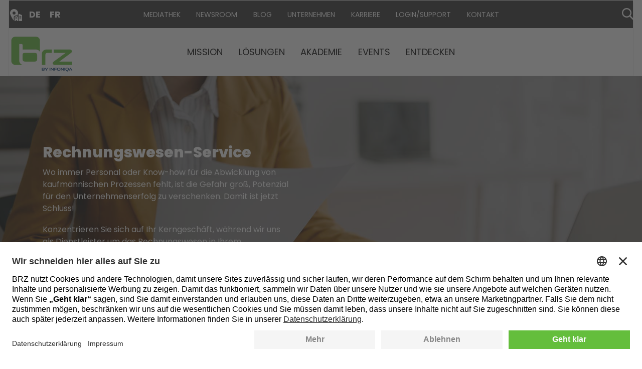

--- FILE ---
content_type: text/html; charset=UTF-8
request_url: https://www.brz.eu/de/loesungen/service-rechnungswesen
body_size: 24610
content:
<!doctype html><html lang="de"><head>
    <meta charset="utf-8">
    <title>BRZ | Service Rechnungswesen</title>
    
    <link rel="shortcut icon" href="https://www.brz.eu/hubfs/raw_assets/public/brz-theme-2022/images/favicon.png">
    <meta name="description" content="Rechnungswesen-Service von BRZ. Konzentrieren Sie sich auf Ihr Kerngeschäft, während wir uns um das Rechnungswesen in Ihrem Unternehmen kümmern.">
    <meta property="og:site_name" content="BRZ">
    
    
    <!-- BEGIN Usercentrics related code -->
    <link rel="preconnect" href="//app.usercentrics.eu">
    <link rel="preconnect" href="//api.usercentrics.eu">
    <link rel="preconnect" href="//privacy-proxy.usercentrics.eu">
    <link rel="preload" href="//app.usercentrics.eu/browser-ui/latest/bundle.js" as="script">
    <link rel="preload" href="//privacy-proxy.usercentrics.eu/latest/uc-block.bundle.js" as="script">

    <!-- Non-TCF -->
    <!--script id="usercentrics-cmp" data-settings-id="Wz-k4XqLS" src="https://app.usercentrics.eu/browser-ui/latest/loader.js" async></script-->

    <!-- TCF -->
    <script id="usercentrics-cmp" data-settings-id="Wz-k4XqLS" src="https://app.usercentrics.eu/browser-ui/latest/loader.js" data-tcf-enabled></script>

    <script type="application/javascript" src="https://privacy-proxy.usercentrics.eu/latest/uc-block.bundle.js"></script>

    <script>
    // (optional) additional configs for the Smart Data Protector
            uc.reloadOnOptIn('BJz7qNsdj-7'); // reload page on YouTube opt-in
            uc.reloadOnOptIn('r1ejcEi_jZ7'); // reload page on YouTube Cookies opt-in
              uc.reloadOnOptIn('S1pcEj_jZX'); // reload page on Google Maps opt-in
    </script>
    <!-- END Usercentrics related code -->
    

    
    
    
    
    
    
    
    <meta name="viewport" content="width=device-width, initial-scale=1">

    
    <meta property="og:description" content="Rechnungswesen-Service von BRZ. Konzentrieren Sie sich auf Ihr Kerngeschäft, während wir uns um das Rechnungswesen in Ihrem Unternehmen kümmern.">
    <meta property="og:title" content="BRZ | Service Rechnungswesen">
    <meta name="twitter:description" content="Rechnungswesen-Service von BRZ. Konzentrieren Sie sich auf Ihr Kerngeschäft, während wir uns um das Rechnungswesen in Ihrem Unternehmen kümmern.">
    <meta name="twitter:title" content="BRZ | Service Rechnungswesen">

    

    
     <script type="application/ld+json">
       {
        "@context": "https://schema.org",
        "@type": "FAQPage",
        
        "mainEntity": [
          
          {
            "@type": "Question",
            "name": "Welche Dienstleistungen gehören für BRZ-Kunden außerdem dazu?",
            "acceptedAnswer": {
              "@type": "Answer",
              "text": "<p ><strong>Nach Bedarf stehen wir Ihnen und Ihrem Baubetrieb gerne jederzeit mit dem Folgenden zur Seite:<br><br></strong></p>
<ul>
<li ><span>Digitales revisionssicheres Belegarchiv lokal oder in sicherer Cloud</span></li>
<li ><span>Prüf- und Freigabeprozess für Rechnungen im Workflow</span></li>
<li ><span>Zahlungsverkehr, Forderungsverfolgung, Mahnwesen</span></li>
<li ><span>Handling von elektronischen Rechnungen</span></li>
<li ><span>Anbindung an weitere BRZ-Lösungen wie DMS, Baulohn, Kalkulation und andere</span></li>
<li ><span>Schulungen, Seminare, Webinare und E-Learning für Rechnungswesen</span></li>
<li ><span>Persönlicher Ansprechpartner, Beratung und Suppor</span></li>
</ul>"
            }
          },
          
          {
            "@type": "Question",
            "name": "Warum sollte ich mich überhaupt für BRZ als Partner entscheiden?",
            "acceptedAnswer": {
              "@type": "Answer",
              "text": "<p ><strong>Nach Bedarf stehen wir Ihnen und Ihrem Baubetriebgerne jederzeit mit dem Folgenden zur Seite:<br><br></strong></p>
<ul>
<li >Erstes kostenfreies Beratungsgespräch</li>
<li >Angebotsphase</li>
<li >Vertragsgestaltung</li>
<li >Organisationsgespräch, Analyse und Vorbereitung der Übernahme der Finanzbuchhaltung, Schulung der Mitarbeiter</li>
<li >Einrichtung der Finanzbuchhaltung für den Rechnungswesen-Service im BRZ-Rechenzentrum in Nürnberg</li>
<li >Technische Einrichtung im Baubetrieb zur Belegübermittlung sowie Einrichtung der Zugänge für die Buchhaltung und digitales Belegarchiv</li>
<li >Start der Finanzbuchhaltung im BRZ-Rechnungswesen mit persönlichem Ansprechpartner</li>
<li >Ziel- und Optimierungsgespräch nach erstem Monatsabschluss (Auswertungen etc. sind im Monatsabschluss inbegriffen)</li>
<li >Laufende Betreuung und Feinabstimmung durch den persönlichen Buchhalter aus dem Service-Rechnungswesen-Team</li>
</ul>"
            }
          },
          
          {
            "@type": "Question",
            "name": "Wie läuft die Einführung von Rechnungswesen-Service bei mir im Unternehmen?",
            "acceptedAnswer": {
              "@type": "Answer",
              "text": "<p ><span></span><strong><span >Seit über 50 Jahren bieten wir Bauunternehmen mit unseren Lösungen und Serviceleistungen eine partnerschaftliche Basis zur Bewältigung ihrer Anforderungen. Gleichzeitig beraten und begleiten wir Baubetriebe in die Zukunft der Digitalisierung im Bau. Darauf können Sie bei BRZ zählen:<br><br></span></strong></p>
<ul>
<li ><span >Wir kommen vom Bau</span></li>
<li ><span >Unsere Mitarbeiter verfügen über explizites und belastbares Fachwissen</span></li>
<li ><span >Wir bieten festgelegte und transparente Prozesse</span></li>
<li ><span >Wir sind vor Ort, wenn Sie uns brauchen: BRZ ist mit 19 Geschäftsstellen deutschlandweit auch einmal ganz in Ihrer Nähe</span></li>
<li ><span >Service Rechnungswesen: Sie erhalten einen persönlichen Ansprechpartner mit direkten Kontaktdaten, der Ihnen bei Fragen jederzeit zur Verfügung steht</span></li>
<li ><span >Service Rechnungswesen: Ihr persönlicher Ansprechpartner informiert Sie zu wichtigen Weichenstellungen<br></span></li>
</ul>"
            }
          }
          
        ]
        
      }
     </script>
    
    <style>
a.cta_button{-moz-box-sizing:content-box !important;-webkit-box-sizing:content-box !important;box-sizing:content-box !important;vertical-align:middle}.hs-breadcrumb-menu{list-style-type:none;margin:0px 0px 0px 0px;padding:0px 0px 0px 0px}.hs-breadcrumb-menu-item{float:left;padding:10px 0px 10px 10px}.hs-breadcrumb-menu-divider:before{content:'›';padding-left:10px}.hs-featured-image-link{border:0}.hs-featured-image{float:right;margin:0 0 20px 20px;max-width:50%}@media (max-width: 568px){.hs-featured-image{float:none;margin:0;width:100%;max-width:100%}}.hs-screen-reader-text{clip:rect(1px, 1px, 1px, 1px);height:1px;overflow:hidden;position:absolute !important;width:1px}
</style>

<link rel="stylesheet" href="https://www.brz.eu/hubfs/hub_generated/template_assets/1/72156267354/1768230201687/template_main.min.css">
<link rel="stylesheet" href="https://www.brz.eu/hubfs/hub_generated/template_assets/1/72156793156/1768230202008/template_theme-overrides.min.css">
<link rel="stylesheet" href="https://www.brz.eu/hubfs/hub_generated/module_assets/1/72156145816/1744219698633/module_menu.min.css">

  <style>
    #hs_cos_wrapper_navigation-secondary .menu .menu__submenu {}

@media (min-width:991px) {
  #hs_cos_wrapper_navigation-secondary .menu__submenu--level-2>.menu__item:first-child:before {}
}

#hs_cos_wrapper_navigation-secondary .menu__submenu .menu__link,
#hs_cos_wrapper_navigation-secondary .menu__submenu .menu__link:hover,
#hs_cos_wrapper_navigation-secondary .menu__submenu .menu__link:focus {}

#hs_cos_wrapper_navigation-secondary .menu__submenu .menu__child-toggle-icon,
#hs_cos_wrapper_navigation-secondary .menu__submenu .menu__child-toggle-icon:hover,
#hs_cos_wrapper_navigation-secondary .menu__submenu .menu__child-toggle-icon:focus {}

  </style>

<link rel="stylesheet" href="https://www.brz.eu/hubfs/hub_generated/module_assets/1/106885488819/1744219934375/module_search_input_multilanguage.min.css">

  <style>
    #hs_cos_wrapper_navigation-primary .menu .menu__submenu {}

@media (min-width:991px) {
  #hs_cos_wrapper_navigation-primary .menu__submenu--level-2>.menu__item:first-child:before {}
}

#hs_cos_wrapper_navigation-primary .menu__submenu .menu__link,
#hs_cos_wrapper_navigation-primary .menu__submenu .menu__link:hover,
#hs_cos_wrapper_navigation-primary .menu__submenu .menu__link:focus {}

#hs_cos_wrapper_navigation-primary .menu__submenu .menu__child-toggle-icon,
#hs_cos_wrapper_navigation-primary .menu__submenu .menu__child-toggle-icon:hover,
#hs_cos_wrapper_navigation-primary .menu__submenu .menu__child-toggle-icon:focus {}

  </style>

<link rel="stylesheet" href="https://www.brz.eu/hubfs/hub_generated/module_assets/1/68908513806/1744219683527/module_Hero.min.css">
<link rel="stylesheet" href="https://www.brz.eu/hubfs/hub_generated/module_assets/1/103208095657/1744219859861/module_customizable-richtext.min.css">

<style>
  #hs_cos_wrapper_module_17127484350033 .custom_richtext.rt-module_17127484350033 {
  padding:0px;
  margin-top:0px;
  margin-bottom:0px;
}

  .custom_richtext.rt-module_17127484350033 p,
  .custom_richtext.rt-module_17127484350033 div {
    font-weight: ;
    line-height: em;
  }
  .custom_richtext.font1.rt-module_17127484350033 {
    font-family: var(--primary-font);
  }
  .custom_richtext.font2.rt-module_17127484350033,
  .custom_richtext.font2.rt-module_17127484350033 p,
  .custom_richtext.font2.rt-module_17127484350033 div,
  .custom_richtext.font2.rt-module_17127484350033 li,
  .custom_richtext.font2.rt-module_17127484350033 a,
  .custom_richtext.font2.rt-module_17127484350033 span {
    font-family: var(--secondary-font);
  }
</style>


<style>
  #hs_cos_wrapper_module_17127371437554 .custom_richtext.rt-module_17127371437554 {
  padding:0px;
  margin-top:0px;
  margin-bottom:0px;
}

  .custom_richtext.rt-module_17127371437554 p,
  .custom_richtext.rt-module_17127371437554 div {
    font-weight: ;
    line-height: em;
  }
  .custom_richtext.font1.rt-module_17127371437554 {
    font-family: var(--primary-font);
  }
  .custom_richtext.font2.rt-module_17127371437554,
  .custom_richtext.font2.rt-module_17127371437554 p,
  .custom_richtext.font2.rt-module_17127371437554 div,
  .custom_richtext.font2.rt-module_17127371437554 li,
  .custom_richtext.font2.rt-module_17127371437554 a,
  .custom_richtext.font2.rt-module_17127371437554 span {
    font-family: var(--secondary-font);
  }
</style>


<style> 
  #hs_cos_wrapper_module_17115450745397 .nexus-lottie-player {
  padding-top:0px;
  padding-right:0px;
  padding-bottom:10px;
  padding-left:0px;
  margin-top:0px;
  margin-bottom:0px;
  background-color:rgba(255,255,255,1.0);
}

#hs_cos_wrapper_module_17115450745397 lottie-player {
  margin:0 auto;
  max-width:100%;
}

</style>


<style>
  #hs_cos_wrapper_module_17115450745398 .custom_richtext.rt-module_17115450745398 {
  padding:0px;
  margin-top:0px;
  margin-bottom:50px;
  max-width:250px;
}

  .custom_richtext.rt-module_17115450745398 p,
  .custom_richtext.rt-module_17115450745398 div {
    font-weight: ;
    line-height: em;
  }
  .custom_richtext.font1.rt-module_17115450745398 {
    font-family: var(--primary-font);
  }
  .custom_richtext.font2.rt-module_17115450745398,
  .custom_richtext.font2.rt-module_17115450745398 p,
  .custom_richtext.font2.rt-module_17115450745398 div,
  .custom_richtext.font2.rt-module_17115450745398 li,
  .custom_richtext.font2.rt-module_17115450745398 a,
  .custom_richtext.font2.rt-module_17115450745398 span {
    font-family: var(--secondary-font);
  }
</style>


<style> 
  #hs_cos_wrapper_module_171154507453911 .nexus-lottie-player {
  padding-top:0px;
  padding-right:0px;
  padding-bottom:10px;
  padding-left:0px;
  margin-top:0px;
  margin-bottom:0px;
  background-color:rgba(255,255,255,1.0);
}

#hs_cos_wrapper_module_171154507453911 lottie-player {
  margin:0 auto;
  max-width:100%;
}

</style>


<style>
  #hs_cos_wrapper_module_171154507453912 .custom_richtext.rt-module_171154507453912 {
  padding:0px;
  margin-top:0px;
  margin-bottom:50px;
  max-width:250px;
}

  .custom_richtext.rt-module_171154507453912 p,
  .custom_richtext.rt-module_171154507453912 div {
    font-weight: ;
    line-height: em;
  }
  .custom_richtext.font1.rt-module_171154507453912 {
    font-family: var(--primary-font);
  }
  .custom_richtext.font2.rt-module_171154507453912,
  .custom_richtext.font2.rt-module_171154507453912 p,
  .custom_richtext.font2.rt-module_171154507453912 div,
  .custom_richtext.font2.rt-module_171154507453912 li,
  .custom_richtext.font2.rt-module_171154507453912 a,
  .custom_richtext.font2.rt-module_171154507453912 span {
    font-family: var(--secondary-font);
  }
</style>


<style> 
  #hs_cos_wrapper_module_171154507453915 .nexus-lottie-player {
  padding-top:0px;
  padding-right:0px;
  padding-bottom:10px;
  padding-left:0px;
  margin-top:0px;
  margin-bottom:0px;
  background-color:rgba(255,255,255,1.0);
}

#hs_cos_wrapper_module_171154507453915 lottie-player {
  margin:0 auto;
  max-width:100%;
}

</style>


<style>
  #hs_cos_wrapper_module_171154507453916 .custom_richtext.rt-module_171154507453916 {
  padding:0px;
  margin-top:0px;
  margin-bottom:50px;
  max-width:250px;
}

  .custom_richtext.rt-module_171154507453916 p,
  .custom_richtext.rt-module_171154507453916 div {
    font-weight: ;
    line-height: em;
  }
  .custom_richtext.font1.rt-module_171154507453916 {
    font-family: var(--primary-font);
  }
  .custom_richtext.font2.rt-module_171154507453916,
  .custom_richtext.font2.rt-module_171154507453916 p,
  .custom_richtext.font2.rt-module_171154507453916 div,
  .custom_richtext.font2.rt-module_171154507453916 li,
  .custom_richtext.font2.rt-module_171154507453916 a,
  .custom_richtext.font2.rt-module_171154507453916 span {
    font-family: var(--secondary-font);
  }
</style>


<style> 
  #hs_cos_wrapper_module_17127351317144 .nexus-lottie-player {
  padding-top:0px;
  padding-right:0px;
  padding-bottom:10px;
  padding-left:0px;
  margin-top:0px;
  margin-bottom:0px;
  background-color:rgba(255,255,255,1.0);
}

#hs_cos_wrapper_module_17127351317144 lottie-player {
  margin:0 auto;
  max-width:100%;
}

</style>


<style>
  #hs_cos_wrapper_module_1712735131715 .custom_richtext.rt-module_1712735131715 {
  padding:0px;
  margin-top:0px;
  margin-bottom:50px;
  max-width:250px;
}

  .custom_richtext.rt-module_1712735131715 p,
  .custom_richtext.rt-module_1712735131715 div {
    font-weight: ;
    line-height: em;
  }
  .custom_richtext.font1.rt-module_1712735131715 {
    font-family: var(--primary-font);
  }
  .custom_richtext.font2.rt-module_1712735131715,
  .custom_richtext.font2.rt-module_1712735131715 p,
  .custom_richtext.font2.rt-module_1712735131715 div,
  .custom_richtext.font2.rt-module_1712735131715 li,
  .custom_richtext.font2.rt-module_1712735131715 a,
  .custom_richtext.font2.rt-module_1712735131715 span {
    font-family: var(--secondary-font);
  }
</style>


<style>
  #hs_cos_wrapper_widget_1711548505935 .custom_richtext.rt-widget_1711548505935 {
  padding:0px;
  margin-top:0px;
  margin-bottom:0px;
}

  .custom_richtext.rt-widget_1711548505935 p,
  .custom_richtext.rt-widget_1711548505935 div {
    font-weight: ;
    line-height: em;
  }
  .custom_richtext.font1.rt-widget_1711548505935 {
    font-family: var(--primary-font);
  }
  .custom_richtext.font2.rt-widget_1711548505935,
  .custom_richtext.font2.rt-widget_1711548505935 p,
  .custom_richtext.font2.rt-widget_1711548505935 div,
  .custom_richtext.font2.rt-widget_1711548505935 li,
  .custom_richtext.font2.rt-widget_1711548505935 a,
  .custom_richtext.font2.rt-widget_1711548505935 span {
    font-family: var(--secondary-font);
  }
</style>

<link rel="stylesheet" href="https://www.brz.eu/hubfs/hub_generated/module_assets/1/147597815129/1744220078816/module_Reviews_and_testimonials_slider.min.css">
<link rel="stylesheet" href="https://cdn.jsdelivr.net/npm/@splidejs/splide@4.1.4/dist/css/splide.min.css">


<style>
  #module_17127352046309 .splide__arrows .splide__arrow--prev, #module_17127352046309 .splide__arrows .splide__arrow--next{ border: 0px none ;
;background-color:rgba(240, 240, 240, 0.3);border-radius:px; }
  #module_17127352046309 .splide__arrows .splide__arrow--prev img{ width:20px;height:20px; }
  #module_17127352046309 .splide__arrows .splide__arrow--next img{ width:20px;height:20px; }
  #module_17127352046309 .splide__slide{height: auto !important}
  #module_17127352046309 ul.splide__pagination li button{background-color: rgba(100, 190, 60, 1);}
  #module_17127352046309 ul.splide__pagination li button.is-active{background-color: rgba(240, 240, 240, 1) !important;}
  #hs_cos_wrapper_module_17127352046309 .review-photo img {
  width:55px;
  height:55px;
}

#hs_cos_wrapper_module_17127352046309 .column-gap { gap:25px; }

@media (min-width:768px) {
  #hs_cos_wrapper_module_17127352046309 .column-gap { gap:40px; }
}

@media (min-width:1024px) {
  #hs_cos_wrapper_module_17127352046309 .column-gap { gap:50px; }
}

#hs_cos_wrapper_module_17127352046309 .review-slider .slick-arrow.slick-prev:before,
#hs_cos_wrapper_module_17127352046309 .review-slider .slick-arrow.slick-next:before {
  border:0px none;
  border-radius:px;
  background-color:rgba(240,240,240,0.3);
  background-size:20px;
}

#hs_cos_wrapper_module_17127352046309 .review-author-review li svg {
  width:24px;
  height:24px;
}

#hs_cos_wrapper_module_17127352046309 .review-card .review-author-detail label {}

#hs_cos_wrapper_module_17127352046309 .review-card .review-author-detail p {}

#hs_cos_wrapper_module_17127352046309 .review-card .richtext {}

#hs_cos_wrapper_module_17127352046309 .review-card {
  border-radius:10px;
  background:rgba(255,255,255,0.4);
  padding:16px;
}

@media (min-width:768px) {
  #hs_cos_wrapper_module_17127352046309 .review-card { padding:24px; }
}

@media (min-width:1024px) {
  #hs_cos_wrapper_module_17127352046309 .review-card { padding:24px; }
}

</style>


<style>
  #hs_cos_wrapper_module_17115422432415 .custom_richtext.rt-module_17115422432415 {
  padding:0px;
  margin-top:0px;
  margin-bottom:0px;
}

  .custom_richtext.rt-module_17115422432415 p,
  .custom_richtext.rt-module_17115422432415 div {
    font-weight: ;
    line-height: em;
  }
  .custom_richtext.font1.rt-module_17115422432415 {
    font-family: var(--primary-font);
  }
  .custom_richtext.font2.rt-module_17115422432415,
  .custom_richtext.font2.rt-module_17115422432415 p,
  .custom_richtext.font2.rt-module_17115422432415 div,
  .custom_richtext.font2.rt-module_17115422432415 li,
  .custom_richtext.font2.rt-module_17115422432415 a,
  .custom_richtext.font2.rt-module_17115422432415 span {
    font-family: var(--secondary-font);
  }
</style>


<style>
  #hs_cos_wrapper_module_1712739524762 .custom_richtext.rt-module_1712739524762 {
  padding:0px;
  margin-top:0px;
  margin-bottom:0px;
}

  .custom_richtext.rt-module_1712739524762 p,
  .custom_richtext.rt-module_1712739524762 div {
    font-weight: ;
    line-height: em;
  }
  .custom_richtext.font1.rt-module_1712739524762 {
    font-family: var(--primary-font);
  }
  .custom_richtext.font2.rt-module_1712739524762,
  .custom_richtext.font2.rt-module_1712739524762 p,
  .custom_richtext.font2.rt-module_1712739524762 div,
  .custom_richtext.font2.rt-module_1712739524762 li,
  .custom_richtext.font2.rt-module_1712739524762 a,
  .custom_richtext.font2.rt-module_1712739524762 span {
    font-family: var(--secondary-font);
  }
</style>


<style>
  #hs_cos_wrapper_module_17127473636355 .custom_richtext.rt-module_17127473636355 {
  padding:0px;
  margin-top:0px;
  margin-bottom:0px;
}

  .custom_richtext.rt-module_17127473636355 p,
  .custom_richtext.rt-module_17127473636355 div {
    font-weight: ;
    line-height: em;
  }
  .custom_richtext.font1.rt-module_17127473636355 {
    font-family: var(--primary-font);
  }
  .custom_richtext.font2.rt-module_17127473636355,
  .custom_richtext.font2.rt-module_17127473636355 p,
  .custom_richtext.font2.rt-module_17127473636355 div,
  .custom_richtext.font2.rt-module_17127473636355 li,
  .custom_richtext.font2.rt-module_17127473636355 a,
  .custom_richtext.font2.rt-module_17127473636355 span {
    font-family: var(--secondary-font);
  }
</style>

<link rel="stylesheet" href="https://www.brz.eu/hubfs/hub_generated/module_assets/1/147939625803/1744220089315/module_FAQ_Pro.min.css">

  <style>
    #hs_cos_wrapper_module_17127473661797 .faq_pro-mwb-container {
  max-width:1140px;
  margin:0 auto;
}

#hs_cos_wrapper_module_17127473661797 .faq_pro-mwb__banner {
  padding:0px;
  margin-bottom:0px;
  background-color:rgba(100,190,60,100%);
  box-shadow:0 0 0 100vmax rgba(100,190,60,100%);
  clip-path:inset(0 -100vmax);
}

#hs_cos_wrapper_module_17127473661797 .faq_pro-mwb__intro { text-align:center; }

#hs_cos_wrapper_module_17127473661797 .faq_pro-mwb__intro .faq_pro-mwb__heading {
  font-size:px;
  line-height:px;
}

#hs_cos_wrapper_module_17127473661797 .faq_pro-mwb__intro .faq_pro-mwb__description,
#hs_cos_wrapper_module_17127473661797 .faq_pro-mwb__intro .faq_pro-mwb__description p {
  font-size:px;
  line-height:px;
}

#hs_cos_wrapper_module_17127473661797 .faq_pro-mwb .highlight { background-color:rgba(100,190,60,100%); }

#hs_cos_wrapper_module_17127473661797 .faq_pro-mwb__horizontal,
#hs_cos_wrapper_module_17127473661797 .faq_pro-mwb__wrap {
  max-width:800px;
  margin:0 auto;
}

#hs_cos_wrapper_module_17127473661797 .faq_pro-mwb-faq {
  padding-top:25px;
  padding-right:25px;
  padding-bottom:15px;
  padding-left:25px;
  margin-top:0px;
  margin-bottom:15px;
  border-radius:8px;
  border:1px solid #FFFFFF;
  background:rgba(236,233,254,0%);
}

#hs_cos_wrapper_module_17127473661797 .faq_pro-mwb-faq:hover {
  border-color:rgba(255,255,255,100%);
  background-color:rgba(59,111,37,100%);
}

#hs_cos_wrapper_module_17127473661797 .faq_pro-mwb__title h6 {
  font-family:Poppins,sans-serif;
  font-style:normal;
  font-weight:700;
  text-decoration:none;
  color:#FFFFFF;
  font-size:16px;
  line-height:24px;
}

#hs_cos_wrapper_module_17127473661797 .faq_pro-mwb__content,
#hs_cos_wrapper_module_17127473661797 .faq_pro-mwb__content p,
#hs_cos_wrapper_module_17127473661797 .faq_pro-mwb__content li {
  font-family:Poppins,sans-serif;
  font-style:normal;
  font-weight:normal;
  text-decoration:none;
  color:#FFFFFF;
  font-size:16px;
  line-height:24px;
}

#hs_cos_wrapper_module_17127473661797 .faq_pro-mwb__icon svg { fill:rgba(255,255,255,100%); }

#hs_cos_wrapper_module_17127473661797 .faq_pro-mwb__nav-tab-link {
  color:#475467;
  border:1px solid #E4E7EC;
  background-color:rgba(236,233,254,0%);
}

#hs_cos_wrapper_module_17127473661797 .faq_pro-mwb__nav-tab-link svg { fill:rgba(71,84,103,100%); }

#hs_cos_wrapper_module_17127473661797 .faq_pro-mwb__nav-tab-link:hover {
  color:#475467;
  background-color:rgba(236,233,254,100%);
  border-color:rgba(236,233,254,100%);
}

#hs_cos_wrapper_module_17127473661797 .faq_pro-mwb__nav-tab-link:hover .faq_pro-mwb__nav-icon svg { fill:#475467; }

#hs_cos_wrapper_module_17127473661797 .faq_pro-mwb__nav-tab-link.tab--active {
  color:#FFFFFF;
  background-color:rgba(124,78,246,100%);
  border-color:rgba(124,78,246,100%);
}

#hs_cos_wrapper_module_17127473661797 .faq_pro-mwb__nav-tab-link.tab--active:hover .faq_pro-mwb__nav-icon svg,
#hs_cos_wrapper_module_17127473661797 .faq_pro-mwb__nav-tab-link.tab--active svg { fill:rgba(255,255,255,100%); }

#hs_cos_wrapper_module_17127473661797 .faq_pro-mwb__nav-tab-link {
  display:grid;
  align-items:center;
  grid-template-columns:25px auto;
  gap:10px;
}

#hs_cos_wrapper_module_17127473661797 .faq_pro-mwb__horizontal .faq_pro-mwb__nav-tab-link { grid-template-columns:1fr; }

@media (max-width:767px) {
  #hs_cos_wrapper_module_17127473661797 .faq_pro-mwb__intro {
    margin-bottom:px;
    text-align:center;
  }

  #hs_cos_wrapper_module_17127473661797 .faq_pro-mwb-faq {
    padding-top:20px;
    padding-right:15px;
    padding-bottom:20px;
    padding-left:15px;
    margin-top:0px;
    margin-bottom:25px;
  }

  #hs_cos_wrapper_module_17127473661797 .faq_pro-mwb__intro .faq_pro-mwb__heading {
    font-size:px;
    line-height:px;
  }

  #hs_cos_wrapper_module_17127473661797 .faq_pro-mwb__intro .faq_pro-mwb__description p {
    font-size:px;
    line-height:px;
  }

  #hs_cos_wrapper_module_17127473661797 .faq_pro-mwb__search {
    margin-left:auto;
    margin-right:auto;
  }

  #hs_cos_wrapper_module_17127473661797 .faq_pro-mwb__banner-img { display:none; }
}

@media (max-width:991px) {}

  </style>
  

<style>
  #hs_cos_wrapper_module_17127487414364 .custom_richtext.rt-module_17127487414364 {
  padding:0px;
  margin-top:0px;
  margin-bottom:0px;
}

  .custom_richtext.rt-module_17127487414364 p,
  .custom_richtext.rt-module_17127487414364 div {
    font-weight: ;
    line-height: em;
  }
  .custom_richtext.font1.rt-module_17127487414364 {
    font-family: var(--primary-font);
  }
  .custom_richtext.font2.rt-module_17127487414364,
  .custom_richtext.font2.rt-module_17127487414364 p,
  .custom_richtext.font2.rt-module_17127487414364 div,
  .custom_richtext.font2.rt-module_17127487414364 li,
  .custom_richtext.font2.rt-module_17127487414364 a,
  .custom_richtext.font2.rt-module_17127487414364 span {
    font-family: var(--secondary-font);
  }
</style>


<style>
  #hs_cos_wrapper_module_17127487328728 .custom_richtext.rt-module_17127487328728 {
  padding:0px;
  margin-top:0px;
  margin-bottom:0px;
}

  .custom_richtext.rt-module_17127487328728 p,
  .custom_richtext.rt-module_17127487328728 div {
    font-weight: ;
    line-height: em;
  }
  .custom_richtext.font1.rt-module_17127487328728 {
    font-family: var(--primary-font);
  }
  .custom_richtext.font2.rt-module_17127487328728,
  .custom_richtext.font2.rt-module_17127487328728 p,
  .custom_richtext.font2.rt-module_17127487328728 div,
  .custom_richtext.font2.rt-module_17127487328728 li,
  .custom_richtext.font2.rt-module_17127487328728 a,
  .custom_richtext.font2.rt-module_17127487328728 span {
    font-family: var(--secondary-font);
  }
</style>

<link rel="stylesheet" href="https://www.brz.eu/hubfs/hub_generated/module_assets/1/147939269470/1744220084787/module_Parallax_Section.min.css">

  <style>
    #hs_cos_wrapper_module_17127491072387 .room120_psec {
  padding-top:175px;
  padding-right:0px;
  padding-bottom:175px;
  padding-left:0px;
  border-radius:0px;
  justify-content:center;
}

#hs_cos_wrapper_module_17127491072387 .room120_psec__overlay { background:rgba(0,0,0,0.6); }

#hs_cos_wrapper_module_17127491072387 .room120_psec__content {
  width:100%;
  text-align:LEFT;
}

#hs_cos_wrapper_module_17127491072387 .room120_psec__title {
  font-size:60px;
  font-weight:bold;
  color:#FFFFFF;
  line-height:1.2;
}

#hs_cos_wrapper_module_17127491072387 .room120_psec__desc {
  color:#FFFFFF;
  margin-top:25px;
}

#hs_cos_wrapper_module_17127491072387 .room120_psec__button-wrap { margin-top:45px; }

#hs_cos_wrapper_module_17127491072387 .room120_psec__button01,
#hs_cos_wrapper_module_17127491072387 .room120_psec__button02 {
  font-size:16px;
  font-weight:bold;
  text-transform:none;
  letter-spacing:-0.02em;
  border-radius:5px;
  padding:13px 28px;
}

#hs_cos_wrapper_module_17127491072387 .room120_psec__button01 {
  background:rgba(103,78,167,1.0);
  color:#FFFFFF;
}

#hs_cos_wrapper_module_17127491072387 .room120_psec__button01:hover {
  background:rgba(55,118,29,1.0);
  color:#FFFFFF;
}

#hs_cos_wrapper_module_17127491072387 .room120_psec__button02 {
  background:rgba(255,255,255,1.0);
  color:#000000;
}

#hs_cos_wrapper_module_17127491072387 .room120_psec__button02:hover {
  background:rgba(55,118,29,1.0);
  color:#FFFFFF;
}

@media (min-width:1100px) {
  #hs_cos_wrapper_module_17127491072387 .room120_psec__content { max-width:700px; }
}

@media (min-width:768px) and (max-width:1099px) {
  #hs_cos_wrapper_module_17127491072387 .room120_psec {
    padding-top:180px;
    padding-right:40px;
    padding-bottom:180px;
    padding-left:40px;
  }

  #hs_cos_wrapper_module_17127491072387 .room120_psec__content { width:70%; }

  #hs_cos_wrapper_module_17127491072387 .room120_psec__title { font-size:46px; }
}

@media (max-width:767px) {
  #hs_cos_wrapper_module_17127491072387 .room120_psec {
    padding-top:120px;
    padding-right:30px;
    padding-bottom:120px;
    padding-left:30px;
  }

  #hs_cos_wrapper_module_17127491072387 .room120_psec__content { width:100%; }

  #hs_cos_wrapper_module_17127491072387 .room120_psec__title { font-size:38px; }

  #hs_cos_wrapper_module_17127491072387 .room120_psec__image {
    width:100%;
    height:100%;
    object-fit:cover;
  }
}

  </style>

<link rel="stylesheet" href="https://www.brz.eu/hubfs/hub_generated/module_assets/1/76684791962/1740994677927/module_menu-footer.min.css">

  <style>
    #hs_cos_wrapper_menu-footer .menu .menu__submenu {}

@media (min-width:992px) {
  #hs_cos_wrapper_menu-footer .menu__submenu--level-2>.menu__item:first-child:before {}
}

#hs_cos_wrapper_menu-footer .menu__submenu .menu__link,
#hs_cos_wrapper_menu-footer .menu__submenu .menu__link:hover,
#hs_cos_wrapper_menu-footer .menu__submenu .menu__link:focus {}

#hs_cos_wrapper_menu-footer .menu__submenu .menu__child-toggle-icon,
#hs_cos_wrapper_menu-footer .menu__submenu .menu__child-toggle-icon:hover,
#hs_cos_wrapper_menu-footer .menu__submenu .menu__child-toggle-icon:focus {}

#hs_cos_wrapper_menu-footer .footer__menu--mobile { display:none; }

@media (max-width:991px) {
  #hs_cos_wrapper_menu-footer .shfooter .title a[aria-expanded=true] .fa-plus { display:none; }

  #hs_cos_wrapper_menu-footer .shfooter .title a[aria-expanded=true] .fa-minus { display:block; }

  #hs_cos_wrapper_menu-footer .shfooter .title .fa-minus,
  #hs_cos_wrapper_menu-footer .shfooter .title[aria-expanded=true] .fa-plus { display:none; }

  #hs_cos_wrapper_menu-footer .shfooter .title[aria-expanded=true] .fa-minus { display:block; }

  #hs_cos_wrapper_menu-footer .shfooter .footer__menu__links.collapse.show,
  #hs_cos_wrapper_menu-footer .footer__links.collapse.show { display:flex; }

  #hs_cos_wrapper_menu-footer .footer__menu__links {
    display:flex;
    flex-direction:column;
  }
}

@media (max-width:991px) {
  #hs_cos_wrapper_menu-footer .shfooter ul { margin-bottom:0; }

  #hs_cos_wrapper_menu-footer .shfooter .collapse { display:none; }

  #hs_cos_wrapper_menu-footer .shfooter .collapse.show { display:block; }

  #hs_cos_wrapper_menu-footer .shfooter .title[aria-expanded=true] .fa-minus { display:block; }

  #hs_cos_wrapper_menu-footer .shfooter .navbar-toggler {
    display:inline-block;
    padding:0;
  }

  #hs_cos_wrapper_menu-footer .footer__menu--mobile { display:block; }

  #hs_cos_wrapper_menu-footer .pageFooter__topmenu__links { display:none; }

  #hs_cos_wrapper_menu-footer .footer__column__wrap { width:100%; }

  #hs_cos_wrapper_menu-footer .footer__links__wrap { flex-direction:column; }

  #hs_cos_wrapper_menu-footer .footer__row { flex-direction:column-reverse; }

  #hs_cos_wrapper_menu-footer .footer__column__wrap--mobile {
    display:flex;
    flex-direction:column;
    margin-bottom:30px;
  }
}

  </style>

<link rel="stylesheet" href="https://www.brz.eu/hubfs/hub_generated/module_assets/1/72156145821/1744219702600/module_social-follow.min.css">

  <style>
    #hs_cos_wrapper_social-follow .social-links {}

#hs_cos_wrapper_social-follow .social-links__link {}

#hs_cos_wrapper_social-follow .social-links__icon {
  background-color:rgba(135,135,135,1.0);
  border-radius:0px;
}

#hs_cos_wrapper_social-follow .social-links__image {
  background-color:rgba(135,135,135,1.0);
  border-radius:0px;
}

#hs_cos_wrapper_social-follow .social-links__icon svg {}

#hs_cos_wrapper_social-follow .social-links__icon:hover,
#hs_cos_wrapper_social-follow .social-links__icon:focus {
  background:none;
  border:2px solid rgba(135,135,135,1.0);
  filter:invert(57%) sepia(1%) saturate(0%) hue-rotate(97deg) brightness(94%) contrast(89%);
}

#hs_cos_wrapper_social-follow .social-links__image:hover {
  background:none;
  border:2px solid rgba(135,135,135,1.0);
  filter:invert(57%) sepia(1%) saturate(0%) hue-rotate(97deg) brightness(94%) contrast(89%);
}

#hs_cos_wrapper_social-follow .social-links__icon:active { background-color:rgba(215,215,215,1.0); }

  </style>

<style>
  @font-face {
    font-family: "Poppins";
    font-weight: 400;
    font-style: normal;
    font-display: swap;
    src: url("/_hcms/googlefonts/Poppins/regular.woff2") format("woff2"), url("/_hcms/googlefonts/Poppins/regular.woff") format("woff");
  }
  @font-face {
    font-family: "Poppins";
    font-weight: 700;
    font-style: normal;
    font-display: swap;
    src: url("/_hcms/googlefonts/Poppins/700.woff2") format("woff2"), url("/_hcms/googlefonts/Poppins/700.woff") format("woff");
  }
  @font-face {
    font-family: "Poppins";
    font-weight: 700;
    font-style: normal;
    font-display: swap;
    src: url("/_hcms/googlefonts/Poppins/700.woff2") format("woff2"), url("/_hcms/googlefonts/Poppins/700.woff") format("woff");
  }
</style>

<!-- Editor Styles -->
<style id="hs_editor_style" type="text/css">
#hs_cos_wrapper_module_171273520463010  { display: block !important; margin-bottom: 0px !important; margin-top: 50px !important }
#hs_cos_wrapper_widget_1712736771025  { display: block !important; padding-bottom: 0px !important; padding-left: 0px !important; padding-right: 0px !important; padding-top: 0px !important }
#hs_cos_wrapper_module_171273520463010  { display: block !important; margin-bottom: 0px !important; margin-top: 50px !important }
#hs_cos_wrapper_widget_1712736771025  { display: block !important; padding-bottom: 0px !important; padding-left: 0px !important; padding-right: 0px !important; padding-top: 0px !important }
.dnd_area-row-0-force-full-width-section > .row-fluid {
  max-width: none !important;
}
.dnd_area-row-1-max-width-section-centering > .row-fluid {
  max-width: 1240px !important;
  margin-left: auto !important;
  margin-right: auto !important;
}
.dnd_area-row-3-max-width-section-centering > .row-fluid {
  max-width: 1000px !important;
  margin-left: auto !important;
  margin-right: auto !important;
}
.dnd_area-row-4-max-width-section-centering > .row-fluid {
  max-width: 1240px !important;
  margin-left: auto !important;
  margin-right: auto !important;
}
.dnd_area-row-5-max-width-section-centering > .row-fluid {
  max-width: 1240px !important;
  margin-left: auto !important;
  margin-right: auto !important;
}
.dnd_area-row-6-max-width-section-centering > .row-fluid {
  max-width: 1240px !important;
  margin-left: auto !important;
  margin-right: auto !important;
}
.dnd_area-row-8-max-width-section-centering > .row-fluid {
  max-width: 1240px !important;
  margin-left: auto !important;
  margin-right: auto !important;
}
.dnd_area-row-10-max-width-section-centering > .row-fluid {
  max-width: 1240px !important;
  margin-left: auto !important;
  margin-right: auto !important;
}
.dnd_area-row-11-max-width-section-centering > .row-fluid {
  max-width: 1000px !important;
  margin-left: auto !important;
  margin-right: auto !important;
}
.dnd_area-row-12-max-width-section-centering > .row-fluid {
  max-width: 1240px !important;
  margin-left: auto !important;
  margin-right: auto !important;
}
.dnd_area-row-14-max-width-section-centering > .row-fluid {
  max-width: 1000px !important;
  margin-left: auto !important;
  margin-right: auto !important;
}
.dnd_area-row-15-force-full-width-section > .row-fluid {
  max-width: none !important;
}
.module_171273520463010-flexbox-positioning {
  display: -ms-flexbox !important;
  -ms-flex-direction: column !important;
  -ms-flex-align: center !important;
  -ms-flex-pack: start;
  display: flex !important;
  flex-direction: column !important;
  align-items: center !important;
  justify-content: flex-start;
}
.module_171273520463010-flexbox-positioning > div {
  max-width: 100%;
  flex-shrink: 0 !important;
}
.module_17127487328726-flexbox-positioning {
  display: -ms-flexbox !important;
  -ms-flex-direction: column !important;
  -ms-flex-align: center !important;
  -ms-flex-pack: start;
  display: flex !important;
  flex-direction: column !important;
  align-items: center !important;
  justify-content: flex-start;
}
.module_17127487328726-flexbox-positioning > div {
  max-width: 100%;
  flex-shrink: 0 !important;
}
/* HubSpot Non-stacked Media Query Styles */
@media (min-width:768px) {
  .dnd_area-row-1-vertical-alignment > .row-fluid {
    display: -ms-flexbox !important;
    -ms-flex-direction: row;
    display: flex !important;
    flex-direction: row;
  }
  .dnd_area-row-8-vertical-alignment > .row-fluid {
    display: -ms-flexbox !important;
    -ms-flex-direction: row;
    display: flex !important;
    flex-direction: row;
  }
  .cell_1712748435003-vertical-alignment {
    display: -ms-flexbox !important;
    -ms-flex-direction: column !important;
    -ms-flex-pack: center !important;
    display: flex !important;
    flex-direction: column !important;
    justify-content: center !important;
  }
  .cell_1712748435003-vertical-alignment > div {
    flex-shrink: 0 !important;
  }
  .cell_17127367712362-vertical-alignment {
    display: -ms-flexbox !important;
    -ms-flex-direction: column !important;
    -ms-flex-pack: center !important;
    display: flex !important;
    flex-direction: column !important;
    justify-content: center !important;
  }
  .cell_17127367712362-vertical-alignment > div {
    flex-shrink: 0 !important;
  }
  .cell_1712737077146-vertical-alignment {
    display: -ms-flexbox !important;
    -ms-flex-direction: column !important;
    -ms-flex-pack: center !important;
    display: flex !important;
    flex-direction: column !important;
    justify-content: center !important;
  }
  .cell_1712737077146-vertical-alignment > div {
    flex-shrink: 0 !important;
  }
}
/* HubSpot Styles (default) */
.dnd_area-row-0-margin {
  margin-top: 0px !important;
  margin-bottom: 0px !important;
}
.dnd_area-row-0-padding {
  padding-top: 0px !important;
  padding-bottom: 0px !important;
  padding-left: 0px !important;
  padding-right: 0px !important;
}
.dnd_area-row-1-margin {
  margin-top: 0px !important;
  margin-bottom: 100px !important;
}
.dnd_area-row-1-padding {
  padding-top: 0px !important;
  padding-bottom: 0px !important;
  padding-left: 25px !important;
  padding-right: 25px !important;
}
.dnd_area-row-1-background-layers {
  background-image: linear-gradient(rgba(75, 150, 180, 1), rgba(75, 150, 180, 1)) !important;
  background-position: left top !important;
  background-size: auto !important;
  background-repeat: no-repeat !important;
}
.dnd_area-row-2-margin {
  margin-top: 0px !important;
  margin-bottom: 50px !important;
}
.dnd_area-row-2-padding {
  padding-top: 0px !important;
  padding-bottom: 0px !important;
  padding-left: 25px !important;
  padding-right: 25px !important;
}
.dnd_area-row-3-margin {
  margin-top: 0px !important;
  margin-bottom: 0px !important;
}
.dnd_area-row-3-padding {
  padding-top: 0px !important;
  padding-bottom: 0px !important;
  padding-left: 25px !important;
  padding-right: 25px !important;
}
.dnd_area-row-4-margin {
  margin-top: 0px !important;
  margin-bottom: 150px !important;
}
.dnd_area-row-4-padding {
  padding-top: 25px !important;
  padding-bottom: 10px !important;
  padding-left: 25px !important;
  padding-right: 25px !important;
}
.dnd_area-row-4-background-layers {
  background-image: linear-gradient(rgba(51, 51, 51, 1), rgba(51, 51, 51, 1)) !important;
  background-position: left top !important;
  background-size: auto !important;
  background-repeat: no-repeat !important;
}
.dnd_area-row-5-margin {
  margin-top: 0px !important;
  margin-bottom: 0px !important;
}
.dnd_area-row-5-padding {
  padding-top: 50px !important;
  padding-bottom: 0px !important;
  padding-left: 25px !important;
  padding-right: 25px !important;
}
.dnd_area-row-5-background-layers {
  background-image: linear-gradient(to right, rgba(75, 150, 180, 0.2), rgba(75, 150, 180, 0.1)) !important;
  background-position: left top !important;
  background-size: auto !important;
  background-repeat: no-repeat !important;
}
.dnd_area-row-6-margin {
  margin-top: 0px !important;
  margin-bottom: 150px !important;
}
.dnd_area-row-6-padding {
  padding-top: 0px !important;
  padding-bottom: 50px !important;
  padding-left: 25px !important;
  padding-right: 25px !important;
}
.dnd_area-row-6-background-layers {
  background-image: linear-gradient(to right, rgba(75, 150, 180, 0.2), rgba(75, 150, 180, 0.1)) !important;
  background-position: left top !important;
  background-size: auto !important;
  background-repeat: no-repeat !important;
}
.dnd_area-row-7-margin {
  margin-top: 0px !important;
  margin-bottom: 50px !important;
}
.dnd_area-row-7-padding {
  padding-top: 0px !important;
  padding-bottom: 0px !important;
  padding-left: 25px !important;
  padding-right: 25px !important;
}
.dnd_area-row-8-margin {
  margin-top: 0px !important;
  margin-bottom: 150px !important;
}
.dnd_area-row-8-padding {
  padding-top: 0px !important;
  padding-bottom: 0px !important;
  padding-left: 25px !important;
  padding-right: 25px !important;
}
.dnd_area-row-9-margin {
  margin-top: 0px !important;
  margin-bottom: 50px !important;
}
.dnd_area-row-9-padding {
  padding-top: 0px !important;
  padding-bottom: 0px !important;
  padding-left: 25px !important;
  padding-right: 25px !important;
}
.dnd_area-row-10-margin {
  margin-top: 0px !important;
  margin-bottom: 150px !important;
}
.dnd_area-row-10-padding {
  padding-top: 0px !important;
  padding-bottom: 0px !important;
  padding-left: 25px !important;
  padding-right: 25px !important;
}
.dnd_area-row-11-padding {
  padding-top: 50px !important;
  padding-bottom: 0px !important;
}
.dnd_area-row-11-background-layers {
  background-image: linear-gradient(rgba(100, 190, 60, 1), rgba(100, 190, 60, 1)) !important;
  background-position: left top !important;
  background-size: auto !important;
  background-repeat: no-repeat !important;
}
.dnd_area-row-12-margin {
  margin-top: 0px !important;
  margin-bottom: 150px !important;
}
.dnd_area-row-12-padding {
  padding-top: 0px !important;
  padding-bottom: 25px !important;
  padding-left: 25px !important;
  padding-right: 25px !important;
}
.dnd_area-row-12-background-layers {
  background-image: linear-gradient(rgba(100, 190, 60, 1), rgba(100, 190, 60, 1)) !important;
  background-position: left top !important;
  background-size: auto !important;
  background-repeat: no-repeat !important;
}
.dnd_area-row-13-margin {
  margin-top: 0px !important;
  margin-bottom: 50px !important;
}
.dnd_area-row-13-padding {
  padding-top: 0px !important;
  padding-bottom: 0px !important;
  padding-left: 25px !important;
  padding-right: 25px !important;
}
.dnd_area-row-14-margin {
  margin-top: 0px !important;
  margin-bottom: 150px !important;
}
.dnd_area-row-14-padding {
  padding-top: 0px !important;
  padding-bottom: 0px !important;
  padding-left: 25px !important;
  padding-right: 25px !important;
}
.dnd_area-row-15-margin {
  margin-top: 0px !important;
  margin-bottom: 150px !important;
}
.dnd_area-row-15-padding {
  padding-top: 0px !important;
  padding-bottom: 0px !important;
  padding-left: 0px !important;
  padding-right: 0px !important;
}
.cell_17115419005463-margin {
  margin-top: 0px !important;
  margin-bottom: 0px !important;
}
.cell_17115419005463-padding {
  padding-top: 0px !important;
  padding-bottom: 0px !important;
  padding-left: 0px !important;
  padding-right: 0px !important;
}
.cell_1712748435003-margin {
  margin-top: 0px !important;
  margin-bottom: 0px !important;
}
.cell_1712748435003-padding {
  padding-top: 15px !important;
  padding-bottom: 0px !important;
  padding-left: 0px !important;
  padding-right: 0px !important;
}
.cell_1712735131714-margin {
  margin-top: 0px !important;
  margin-bottom: 25px !important;
}
.cell_1712735131714-padding {
  padding-top: 0px !important;
  padding-bottom: 0px !important;
  padding-left: 0px !important;
  padding-right: 0px !important;
}
.cell_17115450745393-margin {
  margin-top: 0px !important;
  margin-bottom: 25px !important;
}
.cell_17115450745393-padding {
  padding-top: 0px !important;
  padding-bottom: 0px !important;
  padding-left: 0px !important;
  padding-right: 0px !important;
}
.cell_17115450745392-margin {
  margin-top: 0px !important;
  margin-bottom: 25px !important;
}
.cell_17115450745392-padding {
  padding-top: 0px !important;
  padding-bottom: 0px !important;
  padding-left: 0px !important;
  padding-right: 0px !important;
}
.cell_1711545074539-margin {
  margin-top: 0px !important;
  margin-bottom: 25px !important;
}
.cell_1711545074539-padding {
  padding-top: 0px !important;
  padding-bottom: 0px !important;
  padding-left: 0px !important;
  padding-right: 0px !important;
}
.cell_17115485061392-padding {
  padding-top: 0px !important;
  padding-bottom: 0px !important;
  padding-left: 0px !important;
  padding-right: 0px !important;
}
.cell_17127352046306-margin {
  margin-top: 0px !important;
  margin-bottom: 0px !important;
}
.cell_17127352046306-padding {
  padding-top: 0px !important;
  padding-bottom: 0px !important;
  padding-left: 0px !important;
  padding-right: 0px !important;
}
.cell_17127367712362-margin {
  margin-top: 0px !important;
  margin-bottom: 0px !important;
}
.cell_17127367712362-padding {
  padding-top: 0px !important;
  padding-bottom: 0px !important;
  padding-left: 0px !important;
  padding-right: 0px !important;
}
.cell_1712737077146-margin {
  margin-top: 0px !important;
  margin-bottom: 0px !important;
}
.cell_1712737077146-padding {
  padding-top: 0px !important;
  padding-bottom: 0px !important;
  padding-left: 0px !important;
  padding-right: 0px !important;
}
.cell_1712737077146-background-layers {
  background-image: url('https://www.brz.eu/hubfs/Produktseiten/Finance-Arge/brz-finance-arge-perfekte-zusammenarbeit.jpg') !important;
  background-position: center center !important;
  background-size: cover !important;
  background-repeat: no-repeat !important;
}
.cell_1712743083348-padding {
  padding-top: 25px !important;
  padding-bottom: 25px !important;
  padding-left: 0px !important;
  padding-right: 0px !important;
}
.cell_1712743083348-background-layers {
  background-image: linear-gradient(rgba(75, 150, 180, 1), rgba(75, 150, 180, 1)) !important;
  background-position: left top !important;
  background-size: auto !important;
  background-repeat: no-repeat !important;
}
.cell_1712743082061-padding {
  padding-top: 25px !important;
  padding-bottom: 25px !important;
  padding-left: 0px !important;
  padding-right: 0px !important;
}
.cell_1712743082061-background-layers {
  background-image: linear-gradient(rgba(75, 150, 180, 1), rgba(75, 150, 180, 1)) !important;
  background-position: left top !important;
  background-size: auto !important;
  background-repeat: no-repeat !important;
}
.cell_1712742735179-padding {
  padding-top: 25px !important;
  padding-bottom: 25px !important;
  padding-left: 0px !important;
  padding-right: 0px !important;
}
.cell_1712742735179-background-layers {
  background-image: linear-gradient(rgba(75, 150, 180, 1), rgba(75, 150, 180, 1)) !important;
  background-position: left top !important;
  background-size: auto !important;
  background-repeat: no-repeat !important;
}
.cell_17127420927723-padding {
  padding-top: 25px !important;
  padding-bottom: 25px !important;
  padding-left: 0px !important;
  padding-right: 0px !important;
}
.cell_17127420927723-background-layers {
  background-image: linear-gradient(rgba(75, 150, 180, 1), rgba(75, 150, 180, 1)) !important;
  background-position: left top !important;
  background-size: auto !important;
  background-repeat: no-repeat !important;
}
.cell_17127473661795-background-layers {
  background-image: linear-gradient(rgba(100, 190, 60, 1), rgba(100, 190, 60, 1)) !important;
  background-position: left top !important;
  background-size: auto !important;
  background-repeat: no-repeat !important;
}
.cell_17127487328724-margin {
  margin-top: 0px !important;
  margin-bottom: 0px !important;
}
.cell_17127487328724-padding {
  padding-top: 0px !important;
  padding-bottom: 0px !important;
  padding-left: 0px !important;
  padding-right: 0px !important;
}
.cell_17127487328723-margin {
  margin-top: 0px !important;
  margin-bottom: 50px !important;
}
.cell_17127487328723-padding {
  padding-top: 0px !important;
  padding-bottom: 0px !important;
  padding-left: 0px !important;
  padding-right: 0px !important;
}
.cell_17127491072385-margin {
  margin-top: 0px !important;
  margin-bottom: 0px !important;
}
.cell_17127491072385-padding {
  padding-top: 0px !important;
  padding-bottom: 0px !important;
  padding-left: 0px !important;
  padding-right: 0px !important;
}
/* HubSpot Styles (mobile) */
@media (max-width: 767px) {
  .dnd_area-row-0-hidden {
    display: block !important;
  }
  .dnd_area-row-2-margin {
    margin-top: 0px !important;
  }
  .dnd_area-row-2-padding {
    padding-top: 0px !important;
  }
  .dnd_area-row-7-margin {
    margin-top: 0px !important;
  }
  .dnd_area-row-7-padding {
    padding-top: 0px !important;
  }
  .dnd_area-row-9-margin {
    margin-top: 0px !important;
  }
  .dnd_area-row-9-padding {
    padding-top: 0px !important;
  }
  .dnd_area-row-11-margin {
    margin-top: 0px !important;
  }
  .dnd_area-row-11-padding {
    padding-top: 25px !important;
  }
  .dnd_area-row-12-margin {
    margin-bottom: 100px !important;
  }
  .dnd_area-row-12-padding {
    padding-bottom: 25px !important;
  }
  .dnd_area-row-13-margin {
    margin-top: 0px !important;
  }
  .dnd_area-row-13-padding {
    padding-top: 0px !important;
  }
  .cell_1712737077146-margin {
    margin-top: 0px !important;
    margin-bottom: 25px !important;
  }
  .cell_1712737077146-padding {
    padding-top: 150px !important;
    padding-bottom: 150px !important;
    padding-left: 0px !important;
    padding-right: 0px !important;
  }
}
</style>
    

    
<!--  Added by GoogleAnalytics4 integration -->
<script>
var _hsp = window._hsp = window._hsp || [];
window.dataLayer = window.dataLayer || [];
function gtag(){dataLayer.push(arguments);}

var useGoogleConsentModeV2 = true;
var waitForUpdateMillis = 1000;


if (!window._hsGoogleConsentRunOnce) {
  window._hsGoogleConsentRunOnce = true;

  gtag('consent', 'default', {
    'ad_storage': 'denied',
    'analytics_storage': 'denied',
    'ad_user_data': 'denied',
    'ad_personalization': 'denied',
    'wait_for_update': waitForUpdateMillis
  });

  if (useGoogleConsentModeV2) {
    _hsp.push(['useGoogleConsentModeV2'])
  } else {
    _hsp.push(['addPrivacyConsentListener', function(consent){
      var hasAnalyticsConsent = consent && (consent.allowed || (consent.categories && consent.categories.analytics));
      var hasAdsConsent = consent && (consent.allowed || (consent.categories && consent.categories.advertisement));

      gtag('consent', 'update', {
        'ad_storage': hasAdsConsent ? 'granted' : 'denied',
        'analytics_storage': hasAnalyticsConsent ? 'granted' : 'denied',
        'ad_user_data': hasAdsConsent ? 'granted' : 'denied',
        'ad_personalization': hasAdsConsent ? 'granted' : 'denied'
      });
    }]);
  }
}

gtag('js', new Date());
gtag('set', 'developer_id.dZTQ1Zm', true);
gtag('config', 'G-CWXKG2N5MD');
</script>
<script async src="https://www.googletagmanager.com/gtag/js?id=G-CWXKG2N5MD"></script>

<!-- /Added by GoogleAnalytics4 integration -->

<!--  Added by GoogleTagManager integration -->
<script>
var _hsp = window._hsp = window._hsp || [];
window.dataLayer = window.dataLayer || [];
function gtag(){dataLayer.push(arguments);}

var useGoogleConsentModeV2 = true;
var waitForUpdateMillis = 1000;



var hsLoadGtm = function loadGtm() {
    if(window._hsGtmLoadOnce) {
      return;
    }

    if (useGoogleConsentModeV2) {

      gtag('set','developer_id.dZTQ1Zm',true);

      gtag('consent', 'default', {
      'ad_storage': 'denied',
      'analytics_storage': 'denied',
      'ad_user_data': 'denied',
      'ad_personalization': 'denied',
      'wait_for_update': waitForUpdateMillis
      });

      _hsp.push(['useGoogleConsentModeV2'])
    }

    (function(w,d,s,l,i){w[l]=w[l]||[];w[l].push({'gtm.start':
    new Date().getTime(),event:'gtm.js'});var f=d.getElementsByTagName(s)[0],
    j=d.createElement(s),dl=l!='dataLayer'?'&l='+l:'';j.async=true;j.src=
    'https://www.googletagmanager.com/gtm.js?id='+i+dl;f.parentNode.insertBefore(j,f);
    })(window,document,'script','dataLayer','GTM-M4GMFMJ');

    window._hsGtmLoadOnce = true;
};

_hsp.push(['addPrivacyConsentListener', function(consent){
  if(consent.allowed || (consent.categories && consent.categories.analytics)){
    hsLoadGtm();
  }
}]);

</script>

<!-- /Added by GoogleTagManager integration -->

    <link rel="canonical" href="https://www.brz.eu/de/loesungen/service-rechnungswesen">


<meta property="og:url" content="https://www.brz.eu/de/loesungen/service-rechnungswesen">
<meta name="twitter:card" content="summary">
<meta http-equiv="content-language" content="de">






  <meta name="generator" content="HubSpot"></head>
  <body>
<!--  Added by GoogleTagManager integration -->
<noscript><iframe src="https://www.googletagmanager.com/ns.html?id=GTM-M4GMFMJ" height="0" width="0" style="display:none;visibility:hidden"></iframe></noscript>

<!-- /Added by GoogleTagManager integration -->

    <div class="body-wrapper   hs-content-id-162274140948 hs-site-page page ">
      
        <div data-global-resource-path="brz-theme-2022/templates/partials/header.html"><header class="header">
  

  <a href="#main-content" class="header__skip">Skip to content</a>

   <div class="container-fluid content-wrapper">
<div class="row-fluid-wrapper">
<div class="row-fluid">
<div class="span12 widget-span widget-type-cell " style="" data-widget-type="cell" data-x="0" data-w="12">

</div><!--end widget-span -->
</div>
</div>
</div> 

  <div class="header__container content-wrapper">
    

    <div class="header__column">
      

      <div class="header__row-1">
        <div class="header__navigation header--element">
          <div id="hs_cos_wrapper_navigation-secondary" class="hs_cos_wrapper hs_cos_wrapper_widget hs_cos_wrapper_type_module" style="" data-hs-cos-general-type="widget" data-hs-cos-type="module">









<nav class="menu menu--desktop" aria-label="Main menu">
  <ul class="menu__wrapper no-list">
    

  

  

  
    
    <li class="menu__item menu__item--depth-1  hs-skip-lang-url-rewrite">
      
        <a class="menu__link   " href="https://tv.brz.eu/" target="_blank" rel="noopener">Mediathek</a>
      
      
    </li>
  
  
    
    <li class="menu__item menu__item--depth-1  hs-skip-lang-url-rewrite">
      
        <a class="menu__link   " href="https://www.brz.eu/de/newsroom">Newsroom</a>
      
      
    </li>
  
  
    
    <li class="menu__item menu__item--depth-1  hs-skip-lang-url-rewrite">
      
        <a class="menu__link   " href="https://baublog.brz.eu/" target="_blank" rel="noopener">Blog</a>
      
      
    </li>
  
  
    
    <li class="menu__item menu__item--depth-1  hs-skip-lang-url-rewrite">
      
        <a class="menu__link   " href="https://www.brz.eu/de/unternehmen/">Unternehmen</a>
      
      
    </li>
  
  
    
    <li class="menu__item menu__item--depth-1  hs-skip-lang-url-rewrite">
      
        <a class="menu__link   " href="https://www.brz.eu/de/karriere/">Karriere</a>
      
      
    </li>
  
  
    
    <li class="menu__item menu__item--depth-1  hs-skip-lang-url-rewrite">
      
        <a class="menu__link   " href="https://www.brz.eu/de/login/">Login/Support</a>
      
      
    </li>
  
  
    
    <li class="menu__item menu__item--depth-1  hs-skip-lang-url-rewrite">
      
        <a class="menu__link   " href="https://www.brz.eu/de/kontakt/">Kontakt</a>
      
      
    </li>
  
  


  </ul>
</nav>



<nav class="menu menu--mobile" aria-label="Main menu">
  <ul class="menu__wrapper no-list">
    

  

  

  
    
    <li class="menu__item menu__item--depth-1  hs-skip-lang-url-rewrite">
      
        <a class="menu__link   " href="https://tv.brz.eu/" target="_blank" rel="noopener">Mediathek</a>
      
      
    </li>
  
  
    
    <li class="menu__item menu__item--depth-1  hs-skip-lang-url-rewrite">
      
        <a class="menu__link   " href="https://www.brz.eu/de/newsroom">Newsroom</a>
      
      
    </li>
  
  
    
    <li class="menu__item menu__item--depth-1  hs-skip-lang-url-rewrite">
      
        <a class="menu__link   " href="https://baublog.brz.eu/" target="_blank" rel="noopener">Blog</a>
      
      
    </li>
  
  
    
    <li class="menu__item menu__item--depth-1  hs-skip-lang-url-rewrite">
      
        <a class="menu__link   " href="https://www.brz.eu/de/unternehmen/">Unternehmen</a>
      
      
    </li>
  
  
    
    <li class="menu__item menu__item--depth-1  hs-skip-lang-url-rewrite">
      
        <a class="menu__link   " href="https://www.brz.eu/de/karriere/">Karriere</a>
      
      
    </li>
  
  
    
    <li class="menu__item menu__item--depth-1  hs-skip-lang-url-rewrite">
      
        <a class="menu__link   " href="https://www.brz.eu/de/login/">Login/Support</a>
      
      
    </li>
  
  
    
    <li class="menu__item menu__item--depth-1  hs-skip-lang-url-rewrite">
      
        <a class="menu__link   " href="https://www.brz.eu/de/kontakt/">Kontakt</a>
      
      
    </li>
  
  


  </ul>
</nav></div>
          <div class="header__row-3">
            <div class="nav-item-bottom-mobile">
              <img class="language_identifier mr-2" width="24" src="https://www.brz.eu/hubfs/raw_assets/public/brz-theme-2022/images/icons/location.svg" alt="location_icon">
              <a class="countryLanguagePicker countryLanguagePickerGermany language_identifier" href="https://www.brz.eu/de/?hsLang=de" target="_self"><b>DE</b></a>
              <a class="countryLanguagePicker countryLanguagePickerFrance language_identifier" href="https://www.brz.eu/fr/?hsLang=de" target="_self"><b>FR</b></a>
            </div>
            <div class="header--toggle header__search--toggle"></div>
            

            <div class="header__search header--element">
              <div id="hs_cos_wrapper_search_input_multilanguage" class="hs_cos_wrapper hs_cos_wrapper_widget hs_cos_wrapper_type_module" style="" data-hs-cos-general-type="widget" data-hs-cos-type="module">




  




<div class="hs-search-field">
    <div class="hs-search-field__bar">
      <form data-hs-do-not-collect="true" action="/hs-search-results">
        
          <label for="term">Search</label>
        
        <input type="text" class="hs-search-field__input" name="term" autocomplete="off" aria-label="Search" placeholder="">

        
          <input type="hidden" name="type" value="SITE_PAGE">
        
        
        
          <input type="hidden" name="type" value="BLOG_POST">
          <input type="hidden" name="type" value="LISTING_PAGE">
        
        
        
        
        <input type="hidden" name="language" value="de">
        <input type="hidden" name="domain" value="baublog.brz.eu">
        <input type="hidden" name="domain" value="www.brz.eu">
        

        

        
      </form>
    </div>
    <ul class="hs-search-field__suggestions"></ul>
</div></div>
              <div class="search--close"></div>
            </div>
          </div>
        </div>
      </div>

      

      <div class="header__row-2">
        <div class="header__close--toggle"></div>

        <div class="header--toggle header__navigation--toggle"></div>

        

        <div class="header__logo header__logo--main">
          <div id="hs_cos_wrapper_site_logo" class="hs_cos_wrapper hs_cos_wrapper_widget hs_cos_wrapper_type_module widget-type-logo" style="" data-hs-cos-general-type="widget" data-hs-cos-type="module">
  






















  
  <span id="hs_cos_wrapper_site_logo_hs_logo_widget" class="hs_cos_wrapper hs_cos_wrapper_widget hs_cos_wrapper_type_logo" style="" data-hs-cos-general-type="widget" data-hs-cos-type="logo"><a href="https://www.brz.eu/de?hsLang=de" id="hs-link-site_logo_hs_logo_widget" style="border-width:0px;border:0px;"><img src="https://www.brz.eu/hs-fs/hubfs/03_Logos%20und%20Personen/brz%20-%20infoniqa/BRZ-BY-INFONIQA_RGB.png?width=126&amp;height=75&amp;name=BRZ-BY-INFONIQA_RGB.png" class="hs-image-widget " height="75" style="height: auto;width:126px;border-width:0px;border:0px;" width="126" alt="BRZ-BY-INFONIQA_RGB" title="BRZ-BY-INFONIQA_RGB" srcset="https://www.brz.eu/hs-fs/hubfs/03_Logos%20und%20Personen/brz%20-%20infoniqa/BRZ-BY-INFONIQA_RGB.png?width=63&amp;height=38&amp;name=BRZ-BY-INFONIQA_RGB.png 63w, https://www.brz.eu/hs-fs/hubfs/03_Logos%20und%20Personen/brz%20-%20infoniqa/BRZ-BY-INFONIQA_RGB.png?width=126&amp;height=75&amp;name=BRZ-BY-INFONIQA_RGB.png 126w, https://www.brz.eu/hs-fs/hubfs/03_Logos%20und%20Personen/brz%20-%20infoniqa/BRZ-BY-INFONIQA_RGB.png?width=189&amp;height=113&amp;name=BRZ-BY-INFONIQA_RGB.png 189w, https://www.brz.eu/hs-fs/hubfs/03_Logos%20und%20Personen/brz%20-%20infoniqa/BRZ-BY-INFONIQA_RGB.png?width=252&amp;height=150&amp;name=BRZ-BY-INFONIQA_RGB.png 252w, https://www.brz.eu/hs-fs/hubfs/03_Logos%20und%20Personen/brz%20-%20infoniqa/BRZ-BY-INFONIQA_RGB.png?width=315&amp;height=188&amp;name=BRZ-BY-INFONIQA_RGB.png 315w, https://www.brz.eu/hs-fs/hubfs/03_Logos%20und%20Personen/brz%20-%20infoniqa/BRZ-BY-INFONIQA_RGB.png?width=378&amp;height=225&amp;name=BRZ-BY-INFONIQA_RGB.png 378w" sizes="(max-width: 126px) 100vw, 126px"></a></span>
</div>
        </div>
        
        <div class="header__navigation header--element">
          <div id="hs_cos_wrapper_navigation-primary" class="hs_cos_wrapper hs_cos_wrapper_widget hs_cos_wrapper_type_module" style="" data-hs-cos-general-type="widget" data-hs-cos-type="module">









<nav class="menu menu--desktop" aria-label="Main menu">
  <ul class="menu__wrapper no-list">
    

  

  

  
    
    <li class="menu__item menu__item--depth-1  hs-skip-lang-url-rewrite">
      
        <a class="menu__link   " href="https://www.brz.eu/de/mission/">Mission</a>
      
      
    </li>
  
  
    
    <li class="menu__item menu__item--depth-1  hs-skip-lang-url-rewrite">
      
        <a class="menu__link   " href="https://www.brz.eu/de/loesungen/">Lösungen</a>
      
      
    </li>
  
  
    
    <li class="menu__item menu__item--depth-1  hs-skip-lang-url-rewrite">
      
        <a class="menu__link   " href="https://shop-akademie.brz.eu/" target="_blank" rel="noopener">Akademie</a>
      
      
    </li>
  
  
    
    <li class="menu__item menu__item--depth-1  hs-skip-lang-url-rewrite">
      
        <a class="menu__link   " href="https://www.brz.eu/de/events/">Events</a>
      
      
    </li>
  
  
    
    <li class="menu__item menu__item--depth-1  hs-skip-lang-url-rewrite">
      
        <a class="menu__link   " href="https://www.brz.eu/de/entdecken/">Entdecken</a>
      
      
    </li>
  
  


  </ul>
</nav>



<nav class="menu menu--mobile" aria-label="Main menu">
  <ul class="menu__wrapper no-list">
    

  

  

  
    
    <li class="menu__item menu__item--depth-1  hs-skip-lang-url-rewrite">
      
        <a class="menu__link   " href="https://www.brz.eu/de/mission/">Mission</a>
      
      
    </li>
  
  
    
    <li class="menu__item menu__item--depth-1  hs-skip-lang-url-rewrite">
      
        <a class="menu__link   " href="https://www.brz.eu/de/loesungen/">Lösungen</a>
      
      
    </li>
  
  
    
    <li class="menu__item menu__item--depth-1  hs-skip-lang-url-rewrite">
      
        <a class="menu__link   " href="https://shop-akademie.brz.eu/" target="_blank" rel="noopener">Akademie</a>
      
      
    </li>
  
  
    
    <li class="menu__item menu__item--depth-1  hs-skip-lang-url-rewrite">
      
        <a class="menu__link   " href="https://www.brz.eu/de/events/">Events</a>
      
      
    </li>
  
  
    
    <li class="menu__item menu__item--depth-1  hs-skip-lang-url-rewrite">
      
        <a class="menu__link   " href="https://www.brz.eu/de/entdecken/">Entdecken</a>
      
      
    </li>
  
  


  </ul>
</nav></div>
        </div>
      </div>
    </div>
  </div>

   <div class="container-fluid content-wrapper">
<div class="row-fluid-wrapper">
<div class="row-fluid">
<div class="span12 widget-span widget-type-cell " style="" data-widget-type="cell" data-x="0" data-w="12">

</div><!--end widget-span -->
</div>
</div>
</div>
</header></div>
      

      

      <main id="main-content" class="body-container-wrapper">
        
<div class="container-fluid body-container body-container--about">
<div class="row-fluid-wrapper">
<div class="row-fluid">
<div class="span12 widget-span widget-type-cell " style="" data-widget-type="cell" data-x="0" data-w="12">

<div class="row-fluid-wrapper row-depth-1 row-number-1 dnd_area-row-0-margin dnd_area-row-0-force-full-width-section dnd-section dnd_area-row-0-padding dnd_area-row-0-hidden">
<div class="row-fluid ">
<div class="span12 widget-span widget-type-cell cell_17115419005463-margin cell_17115419005463-padding dnd-column" style="" data-widget-type="cell" data-x="0" data-w="12">

<div class="row-fluid-wrapper row-depth-1 row-number-2 dnd-row">
<div class="row-fluid ">
<div class="span12 widget-span widget-type-custom_widget dnd-module" style="" data-widget-type="custom_widget" data-x="0" data-w="12">
<div id="hs_cos_wrapper_module_17115419005465" class="hs_cos_wrapper hs_cos_wrapper_widget hs_cos_wrapper_type_module" style="" data-hs-cos-general-type="widget" data-hs-cos-type="module">




  




  
  <div id="module_17115419005465" class="lazy 
              module-wrapper
              module-wrapper--dark
              
              
              hero-section hero-section--overlay hero-section--overlay--full
            " style="
            
              
                --padding-top: 12%;
              

              
            
              

              
            
              
                --padding-bottom: 12%;
              

              
            
              

              
            

            
              

              
            
              

              
            
            ">
    
  <div class="container">
    <div class="hero-section__inner">
      
      <div class="hero-section__container hero-section--body-position-left 
                  ">
        
          
          
        
        <div class="hero-section__body hero-section__body--no-image">
          <div id="hs_cos_wrapper_module_17115419005465_" class="hs_cos_wrapper hs_cos_wrapper_widget hs_cos_wrapper_type_inline_rich_text" style="" data-hs-cos-general-type="widget" data-hs-cos-type="inline_rich_text" data-hs-cos-field="main_body.text"><h1 style="line-height: 1.15; font-size: 30px;"><span style="color: #ffffff;">Rechnungs­wesen-Service</span></h1>
<p style="font-size: 16px; line-height: 1.5;"><span style="color: #ffffff;">Wo immer Personal oder Know-how für die Abwicklung von kaufmännischen Prozessen fehlt, ist die Gefahr groß, Potenzial für den Unternehmenserfolg zu verschenken. Damit ist jetzt Schluss! </span></p>
<p style="font-size: 16px; line-height: 1.5;"><span style="color: #ffffff;">Konzentrieren Sie sich auf Ihr Kerngeschäft, während wir uns als Dienstleister um das Rechnungswesen in Ihrem Unternehmen kümmern.</span></p>
<p style="line-height: 1.5; font-size: 16px;"><!--HubSpot Call-to-Action Code --><span class="hs-cta-wrapper" id="hs-cta-wrapper-45007e41-1249-46c9-bae9-237b8e7cba3e"><span class="hs-cta-node hs-cta-45007e41-1249-46c9-bae9-237b8e7cba3e" id="hs-cta-45007e41-1249-46c9-bae9-237b8e7cba3e"><!--[if lte IE 8]><div id="hs-cta-ie-element"></div><![endif]--><a href="https://hubspot-cta-redirect-eu1-prod.s3.amazonaws.com/cta/redirect/7836921/45007e41-1249-46c9-bae9-237b8e7cba3e"><img class="hs-cta-img" id="hs-cta-img-45007e41-1249-46c9-bae9-237b8e7cba3e" style="border-width:0px;" src="https://hubspot-no-cache-eu1-prod.s3.amazonaws.com/cta/default/7836921/45007e41-1249-46c9-bae9-237b8e7cba3e.png" alt="JETZT BERATUNG BUCHEN"></a></span><script charset="utf-8" src="/hs/cta/cta/current.js"></script><script type="text/javascript"> hbspt.cta._relativeUrls=true;hbspt.cta.load(7836921, '45007e41-1249-46c9-bae9-237b8e7cba3e', {"useNewLoader":"true","region":"eu1"}); </script></span><!-- end HubSpot Call-to-Action Code --></p></div>
  
          
  
          
        </div>
      </div>
    </div>
  </div>

  

  </div>

  
	
    <style>
      
        #module_17115419005465 {
          background-position: right center;
        }
      
      
        #module_17115419005465 {
          background-image: url('https://www.brz.eu/hubfs/Produktseiten/Service%20Rechnungswesen/service-rechnungswesen-header.jpg');
          background-size: cover;
        }
      
      
        @media (max-width: 767px) {
          #module_17115419005465 {
            background-image: url('https://www.brz.eu/hubfs/Produktseiten/Service%20Rechnungswesen/service-rechnungswesen-header-mobil.jpg');
            background-size: cover;
          }
        }
      
    </style>
	


  
</div>

</div><!--end widget-span -->
</div><!--end row-->
</div><!--end row-wrapper -->

</div><!--end widget-span -->
</div><!--end row-->
</div><!--end row-wrapper -->

<div class="row-fluid-wrapper row-depth-1 row-number-3 dnd_area-row-1-padding dnd_area-row-1-vertical-alignment dnd_area-row-1-background-color dnd_area-row-1-max-width-section-centering dnd-section dnd_area-row-1-margin dnd_area-row-1-background-layers">
<div class="row-fluid ">
<div class="span12 widget-span widget-type-cell cell_1712748435003-margin cell_1712748435003-padding cell_1712748435003-vertical-alignment dnd-column" style="" data-widget-type="cell" data-x="0" data-w="12">

<div class="row-fluid-wrapper row-depth-1 row-number-4 dnd-row">
<div class="row-fluid ">
<div class="span12 widget-span widget-type-custom_widget dnd-module" style="" data-widget-type="custom_widget" data-x="0" data-w="12">
<div id="hs_cos_wrapper_module_17127484350033" class="hs_cos_wrapper hs_cos_wrapper_widget hs_cos_wrapper_type_module" style="" data-hs-cos-general-type="widget" data-hs-cos-type="module">

<div class="custom_richtext  font1 rt-module_17127484350033 CENTER" id="">
  <div class="wrapper">
    <p style="font-size: 24px; line-height: 1; text-align: center;"><span style="font-size: 16px; color: #ffffff;">​Entdecken Sie das Whitepaper für mehr Flexibilität und weniger Verwaltung<br><a href="#whitepaper" rel="noopener"> <span data-hs-icon-hubl="true" style="display: inline-block; vertical-align: baseline; fill: #FFFFFF;"><span id="hs_cos_wrapper_module_17127484350033_" class="hs_cos_wrapper hs_cos_wrapper_widget hs_cos_wrapper_type_icon" style="" data-hs-cos-general-type="widget" data-hs-cos-type="icon"><svg version="1.0" xmlns="http://www.w3.org/2000/svg" viewbox="0 0 512 512" height="15" aria-hidden="true"><g id="Download1_layer"><path d="M288 32c0-17.7-14.3-32-32-32s-32 14.3-32 32V274.7l-73.4-73.4c-12.5-12.5-32.8-12.5-45.3 0s-12.5 32.8 0 45.3l128 128c12.5 12.5 32.8 12.5 45.3 0l128-128c12.5-12.5 12.5-32.8 0-45.3s-32.8-12.5-45.3 0L288 274.7V32zM64 352c-35.3 0-64 28.7-64 64v32c0 35.3 28.7 64 64 64H448c35.3 0 64-28.7 64-64V416c0-35.3-28.7-64-64-64H346.5l-45.3 45.3c-25 25-65.5 25-90.5 0L165.5 352H64zm368 56a24 24 0 1 1 0 48 24 24 0 1 1 0-48z" /></g></svg></span></span> Kostenlos herunterladen</a></span></p>
  </div>
</div>

</div>

</div><!--end widget-span -->
</div><!--end row-->
</div><!--end row-wrapper -->

</div><!--end widget-span -->
</div><!--end row-->
</div><!--end row-wrapper -->

<div class="row-fluid-wrapper row-depth-1 row-number-5 dnd_area-row-2-padding dnd-section dnd_area-row-2-margin">
<div class="row-fluid ">
<div class="span12 widget-span widget-type-cell dnd-column" style="" data-widget-type="cell" data-x="0" data-w="12">

<div class="row-fluid-wrapper row-depth-1 row-number-6 dnd-row">
<div class="row-fluid ">
<div class="span12 widget-span widget-type-custom_widget dnd-module" style="" data-widget-type="custom_widget" data-x="0" data-w="12">
<div id="hs_cos_wrapper_module_17127371437554" class="hs_cos_wrapper hs_cos_wrapper_widget hs_cos_wrapper_type_module" style="" data-hs-cos-general-type="widget" data-hs-cos-type="module">

<div class="custom_richtext  font1 rt-module_17127371437554 CENTER" id="">
  <div class="wrapper">
    <p style="font-size: 48px; text-align: center; line-height: 1;"><strong>Das leistet BRZ für Sie</strong></p>
  </div>
</div>

</div>

</div><!--end widget-span -->
</div><!--end row-->
</div><!--end row-wrapper -->

</div><!--end widget-span -->
</div><!--end row-->
</div><!--end row-wrapper -->

<div class="row-fluid-wrapper row-depth-1 row-number-7 dnd_area-row-3-max-width-section-centering dnd-section dnd_area-row-3-margin dnd_area-row-3-padding">
<div class="row-fluid ">
<div class="span3 widget-span widget-type-cell cell_1711545074539-margin dnd-column cell_1711545074539-padding" style="" data-widget-type="cell" data-x="0" data-w="3">

<div class="row-fluid-wrapper row-depth-1 row-number-8 dnd-row">
<div class="row-fluid ">
<div class="span12 widget-span widget-type-custom_widget dnd-module" style="" data-widget-type="custom_widget" data-x="0" data-w="12">
<div id="hs_cos_wrapper_module_17115450745397" class="hs_cos_wrapper hs_cos_wrapper_widget hs_cos_wrapper_type_module" style="" data-hs-cos-general-type="widget" data-hs-cos-type="module">


<section id="" class="nexus-lottie-player ">

 <lottie-player autoplay mode="normal" src="https://lottie.host/7630239f-49a9-4306-a5d0-5d0fc418a02b/F8qkqLCLA4.json" style="width: 100px;" direction="1" speed="1" background="rgba(255, 255, 255, 1.0)">
</lottie-player>

</section>

</div>

</div><!--end widget-span -->
</div><!--end row-->
</div><!--end row-wrapper -->

<div class="row-fluid-wrapper row-depth-1 row-number-9 dnd-row">
<div class="row-fluid ">
<div class="span12 widget-span widget-type-custom_widget dnd-module" style="" data-widget-type="custom_widget" data-x="0" data-w="12">
<div id="hs_cos_wrapper_module_17115450745398" class="hs_cos_wrapper hs_cos_wrapper_widget hs_cos_wrapper_type_module" style="" data-hs-cos-general-type="widget" data-hs-cos-type="module">

<div class="custom_richtext  font1 rt-module_17115450745398 CENTER" id="">
  <div class="wrapper">
    <p style="text-align: center; font-size: 16px; line-height: 1.5;"><strong>Wir kümmern uns um ihr Rechnungswesen, Sie konzentrieren sich auf Ihr Kerngeschäft<br></strong></p>
  </div>
</div>

</div>

</div><!--end widget-span -->
</div><!--end row-->
</div><!--end row-wrapper -->

</div><!--end widget-span -->
<div class="span3 widget-span widget-type-cell cell_17115450745392-padding dnd-column cell_17115450745392-margin" style="" data-widget-type="cell" data-x="3" data-w="3">

<div class="row-fluid-wrapper row-depth-1 row-number-10 dnd-row">
<div class="row-fluid ">
<div class="span12 widget-span widget-type-custom_widget dnd-module" style="" data-widget-type="custom_widget" data-x="0" data-w="12">
<div id="hs_cos_wrapper_module_171154507453911" class="hs_cos_wrapper hs_cos_wrapper_widget hs_cos_wrapper_type_module" style="" data-hs-cos-general-type="widget" data-hs-cos-type="module">


<section id="" class="nexus-lottie-player ">

 <lottie-player autoplay mode="normal" src="https://lottie.host/7630239f-49a9-4306-a5d0-5d0fc418a02b/F8qkqLCLA4.json" style="width: 100px;" direction="1" speed="1" background="rgba(255, 255, 255, 1.0)">
</lottie-player>

</section>

</div>

</div><!--end widget-span -->
</div><!--end row-->
</div><!--end row-wrapper -->

<div class="row-fluid-wrapper row-depth-1 row-number-11 dnd-row">
<div class="row-fluid ">
<div class="span12 widget-span widget-type-custom_widget dnd-module" style="" data-widget-type="custom_widget" data-x="0" data-w="12">
<div id="hs_cos_wrapper_module_171154507453912" class="hs_cos_wrapper hs_cos_wrapper_widget hs_cos_wrapper_type_module" style="" data-hs-cos-general-type="widget" data-hs-cos-type="module">

<div class="custom_richtext  font1 rt-module_171154507453912 CENTER" id="">
  <div class="wrapper">
    <p style="text-align: center; font-size: 16px; line-height: 1.5;"><strong>Wir unterstützen Sie mit unserer Erfahrung, bei dieser Investition in eine digitalisierte Zukunft<br></strong></p>
  </div>
</div>

</div>

</div><!--end widget-span -->
</div><!--end row-->
</div><!--end row-wrapper -->

</div><!--end widget-span -->
<div class="span3 widget-span widget-type-cell dnd-column cell_17115450745393-padding cell_17115450745393-margin" style="" data-widget-type="cell" data-x="6" data-w="3">

<div class="row-fluid-wrapper row-depth-1 row-number-12 dnd-row">
<div class="row-fluid ">
<div class="span12 widget-span widget-type-custom_widget dnd-module" style="" data-widget-type="custom_widget" data-x="0" data-w="12">
<div id="hs_cos_wrapper_module_171154507453915" class="hs_cos_wrapper hs_cos_wrapper_widget hs_cos_wrapper_type_module" style="" data-hs-cos-general-type="widget" data-hs-cos-type="module">


<section id="" class="nexus-lottie-player ">

 <lottie-player autoplay mode="normal" src="https://lottie.host/7630239f-49a9-4306-a5d0-5d0fc418a02b/F8qkqLCLA4.json" style="width: 100px;" direction="1" speed="1" background="rgba(255, 255, 255, 1.0)">
</lottie-player>

</section>

</div>

</div><!--end widget-span -->
</div><!--end row-->
</div><!--end row-wrapper -->

<div class="row-fluid-wrapper row-depth-1 row-number-13 dnd-row">
<div class="row-fluid ">
<div class="span12 widget-span widget-type-custom_widget dnd-module" style="" data-widget-type="custom_widget" data-x="0" data-w="12">
<div id="hs_cos_wrapper_module_171154507453916" class="hs_cos_wrapper hs_cos_wrapper_widget hs_cos_wrapper_type_module" style="" data-hs-cos-general-type="widget" data-hs-cos-type="module">

<div class="custom_richtext  font1 rt-module_171154507453916 CENTER" id="">
  <div class="wrapper">
    <p style="text-align: center; font-size: 16px; line-height: 1.5;"><strong>Wir liefern tagesaktuelle und transparente Zahlen als Grundlage für Ihre Unternehmensentscheidungen</strong></p>
  </div>
</div>

</div>

</div><!--end widget-span -->
</div><!--end row-->
</div><!--end row-wrapper -->

</div><!--end widget-span -->
<div class="span3 widget-span widget-type-cell cell_1712735131714-margin dnd-column cell_1712735131714-padding" style="" data-widget-type="cell" data-x="9" data-w="3">

<div class="row-fluid-wrapper row-depth-1 row-number-14 dnd-row">
<div class="row-fluid ">
<div class="span12 widget-span widget-type-custom_widget dnd-module" style="" data-widget-type="custom_widget" data-x="0" data-w="12">
<div id="hs_cos_wrapper_module_17127351317144" class="hs_cos_wrapper hs_cos_wrapper_widget hs_cos_wrapper_type_module" style="" data-hs-cos-general-type="widget" data-hs-cos-type="module">


<section id="" class="nexus-lottie-player ">

 <lottie-player autoplay mode="normal" src="https://lottie.host/7630239f-49a9-4306-a5d0-5d0fc418a02b/F8qkqLCLA4.json" style="width: 100px;" direction="1" speed="1" background="rgba(255, 255, 255, 1.0)">
</lottie-player>

</section>

</div>

</div><!--end widget-span -->
</div><!--end row-->
</div><!--end row-wrapper -->

<div class="row-fluid-wrapper row-depth-1 row-number-15 dnd-row">
<div class="row-fluid ">
<div class="span12 widget-span widget-type-custom_widget dnd-module" style="" data-widget-type="custom_widget" data-x="0" data-w="12">
<div id="hs_cos_wrapper_module_1712735131715" class="hs_cos_wrapper hs_cos_wrapper_widget hs_cos_wrapper_type_module" style="" data-hs-cos-general-type="widget" data-hs-cos-type="module">

<div class="custom_richtext  font1 rt-module_1712735131715 CENTER" id="">
  <div class="wrapper">
    <p style="text-align: center; font-size: 16px; line-height: 1.5;"><strong>Alle Services ausschließlich nach § 6 Nr. 4 Steuerberatungsgesetz</strong></p>
  </div>
</div>

</div>

</div><!--end widget-span -->
</div><!--end row-->
</div><!--end row-wrapper -->

</div><!--end widget-span -->
</div><!--end row-->
</div><!--end row-wrapper -->

<div class="row-fluid-wrapper row-depth-1 row-number-16 dnd_area-row-4-margin dnd-section dnd_area-row-4-max-width-section-centering dnd_area-row-4-background-layers dnd_area-row-4-background-color dnd_area-row-4-padding">
<div class="row-fluid ">
<div class="span12 widget-span widget-type-cell cell_17115485061392-padding dnd-column" style="" data-widget-type="cell" data-x="0" data-w="12">

<div class="row-fluid-wrapper row-depth-1 row-number-17 dnd-row">
<div class="row-fluid ">
<div class="span12 widget-span widget-type-custom_widget dnd-module" style="" data-widget-type="custom_widget" data-x="0" data-w="12">
<div id="hs_cos_wrapper_widget_1711548505935" class="hs_cos_wrapper hs_cos_wrapper_widget hs_cos_wrapper_type_module" style="" data-hs-cos-general-type="widget" data-hs-cos-type="module">

<div class="custom_richtext  font1 rt-widget_1711548505935 CENTER" id="">
  <div class="wrapper">
    <p style="font-size: 24px; line-height: 1.5; text-align: center;"><span style="color: #ffffff;"><strong>Oder, einfach ausgedrückt:<br>Sie senden uns Ihre Belege und wir kümmern uns um den Rest.</strong></span></p>
<p style="font-size: 24px; line-height: 1.5; text-align: center;"><!--HubSpot Call-to-Action Code --><span class="hs-cta-wrapper" id="hs-cta-wrapper-45007e41-1249-46c9-bae9-237b8e7cba3e"><span class="hs-cta-node hs-cta-45007e41-1249-46c9-bae9-237b8e7cba3e" id="hs-cta-45007e41-1249-46c9-bae9-237b8e7cba3e"><!--[if lte IE 8]><div id="hs-cta-ie-element"></div><![endif]--><a href="https://hubspot-cta-redirect-eu1-prod.s3.amazonaws.com/cta/redirect/7836921/45007e41-1249-46c9-bae9-237b8e7cba3e"><img class="hs-cta-img" id="hs-cta-img-45007e41-1249-46c9-bae9-237b8e7cba3e" style="border-width:0px;" src="https://hubspot-no-cache-eu1-prod.s3.amazonaws.com/cta/default/7836921/45007e41-1249-46c9-bae9-237b8e7cba3e.png" alt="JETZT BERATUNG BUCHEN"></a></span><script charset="utf-8" src="/hs/cta/cta/current.js"></script><script type="text/javascript"> hbspt.cta._relativeUrls=true;hbspt.cta.load(7836921, '45007e41-1249-46c9-bae9-237b8e7cba3e', {"useNewLoader":"true","region":"eu1"}); </script></span><!-- end HubSpot Call-to-Action Code --></p>
  </div>
</div>

</div>

</div><!--end widget-span -->
</div><!--end row-->
</div><!--end row-wrapper -->

</div><!--end widget-span -->
</div><!--end row-->
</div><!--end row-wrapper -->

<div class="row-fluid-wrapper row-depth-1 row-number-18 dnd-section dnd_area-row-5-margin dnd_area-row-5-max-width-section-centering dnd_area-row-5-background-gradient dnd_area-row-5-background-layers dnd_area-row-5-padding">
<div class="row-fluid ">
<div class="span12 widget-span widget-type-cell dnd-column" style="" data-widget-type="cell" data-x="0" data-w="12">

<div class="row-fluid-wrapper row-depth-1 row-number-19 dnd-row">
<div class="row-fluid ">
<div class="span12 widget-span widget-type-custom_widget dnd-module" style="" data-widget-type="custom_widget" data-x="0" data-w="12">
<div id="hs_cos_wrapper_widget_1712735222933" class="hs_cos_wrapper hs_cos_wrapper_widget hs_cos_wrapper_type_module widget-type-rich_text" style="" data-hs-cos-general-type="widget" data-hs-cos-type="module"><span id="hs_cos_wrapper_widget_1712735222933_" class="hs_cos_wrapper hs_cos_wrapper_widget hs_cos_wrapper_type_rich_text" style="" data-hs-cos-general-type="widget" data-hs-cos-type="rich_text"><p style="text-align: center;"><strong><span style="font-size: 36px;">Diese Betriebe haben ihr Rechnungswesen <br>bereits erfolgreich an BRZ ausgelagert</span></strong></p></span></div>

</div><!--end widget-span -->
</div><!--end row-->
</div><!--end row-wrapper -->

</div><!--end widget-span -->
</div><!--end row-->
</div><!--end row-wrapper -->

<div class="row-fluid-wrapper row-depth-1 row-number-20 dnd_area-row-6-padding dnd_area-row-6-background-gradient dnd-section dnd_area-row-6-margin dnd_area-row-6-max-width-section-centering dnd_area-row-6-background-layers">
<div class="row-fluid ">
<div class="span12 widget-span widget-type-cell cell_17127352046306-margin cell_17127352046306-padding dnd-column" style="" data-widget-type="cell" data-x="0" data-w="12">

<div class="row-fluid-wrapper row-depth-1 row-number-21 dnd-row">
<div class="row-fluid ">
<div class="span12 widget-span widget-type-custom_widget dnd-module" style="" data-widget-type="custom_widget" data-x="0" data-w="12">
<div id="hs_cos_wrapper_module_17127352046309" class="hs_cos_wrapper hs_cos_wrapper_widget hs_cos_wrapper_type_module" style="" data-hs-cos-general-type="widget" data-hs-cos-type="module">





  

    <div id="module_17127352046309" class="version_one review-slider splide  -m-4   equal-height-card ">
      <div class="splide__arrows splide__arrows--ltr">
        
          <button class="splide__arrow splide__arrow--prev" type="button">
              <img src="https://space.pinetco.com/hubfs/arrow-left.svg" alt="arrow-left" loading="lazy" width="24" height="24">
          </button>
        
        
        <button class="splide__arrow splide__arrow--next" type="button">
          <img src="https://space.pinetco.com/hubfs/arrow-right.svg" alt="arrow-right" loading="lazy" width="24" height="24">
        </button>
        
      </div>
      <div class="splide__track">
        <div class="splide__list">
            
              <div class="splide__slide p-4 h-full">
                <div class="review-card review-card-v1">
                  
                  <div class="review-photo mb-5">
                    <img class="" src="https://www.brz.eu/hs-fs/hubfs/Startseite/kundenfoto-lmarquard.png?width=100&amp;height=100&amp;name=kundenfoto-lmarquard.png" alt="kundenfoto-lmarquard" loading="lazy" width="100" height="100" srcset="https://www.brz.eu/hs-fs/hubfs/Startseite/kundenfoto-lmarquard.png?width=50&amp;height=50&amp;name=kundenfoto-lmarquard.png 50w, https://www.brz.eu/hs-fs/hubfs/Startseite/kundenfoto-lmarquard.png?width=100&amp;height=100&amp;name=kundenfoto-lmarquard.png 100w, https://www.brz.eu/hs-fs/hubfs/Startseite/kundenfoto-lmarquard.png?width=150&amp;height=150&amp;name=kundenfoto-lmarquard.png 150w, https://www.brz.eu/hs-fs/hubfs/Startseite/kundenfoto-lmarquard.png?width=200&amp;height=200&amp;name=kundenfoto-lmarquard.png 200w, https://www.brz.eu/hs-fs/hubfs/Startseite/kundenfoto-lmarquard.png?width=250&amp;height=250&amp;name=kundenfoto-lmarquard.png 250w, https://www.brz.eu/hs-fs/hubfs/Startseite/kundenfoto-lmarquard.png?width=300&amp;height=300&amp;name=kundenfoto-lmarquard.png 300w" sizes="(max-width: 100px) 100vw, 100px">
                  </div>
                  
                  <div class=" richtext mb-5"><p style="line-height: 1.5; font-size: 16px;"><em>„Wir haben tagesaktuell die Zahlen im Griff und können sofort eingreifen, wenn etwas nicht stimmt.“</em></p></div>
                  <div class="review-author-wrapper ">
                    <div class="review-author-detail ">
                      <label class="mb-1">Lars Marquard</label>
                      <p>Klaus Gross Straßenbau</p>  
                    </div>
                    
                    <ul class="review-author-review">
                      
                      <li>
                        <svg xmlns="http://www.w3.org/2000/svg" fill="none" stroke="#f6b024" stroke-linecap="round" stroke-linejoin="round" stroke-width="1.5" viewbox="0 0 24 24"><path stroke="none" d="M0 0h24v24H0z" /><path d="m12 17.75-6.172 3.245 1.179-6.873-5-4.867 6.9-1 3.086-6.253 3.086 6.253 6.9 1-5 4.867 1.179 6.873z" fill="#f6b024" /></svg>
                      </li>
                      
                      <li>
                        <svg xmlns="http://www.w3.org/2000/svg" fill="none" stroke="#f6b024" stroke-linecap="round" stroke-linejoin="round" stroke-width="1.5" viewbox="0 0 24 24"><path stroke="none" d="M0 0h24v24H0z" /><path d="m12 17.75-6.172 3.245 1.179-6.873-5-4.867 6.9-1 3.086-6.253 3.086 6.253 6.9 1-5 4.867 1.179 6.873z" fill="#f6b024" /></svg>
                      </li>
                      
                      <li>
                        <svg xmlns="http://www.w3.org/2000/svg" fill="none" stroke="#f6b024" stroke-linecap="round" stroke-linejoin="round" stroke-width="1.5" viewbox="0 0 24 24"><path stroke="none" d="M0 0h24v24H0z" /><path d="m12 17.75-6.172 3.245 1.179-6.873-5-4.867 6.9-1 3.086-6.253 3.086 6.253 6.9 1-5 4.867 1.179 6.873z" fill="#f6b024" /></svg>
                      </li>
                      
                      <li>
                        <svg xmlns="http://www.w3.org/2000/svg" fill="none" stroke="#f6b024" stroke-linecap="round" stroke-linejoin="round" stroke-width="1.5" viewbox="0 0 24 24"><path stroke="none" d="M0 0h24v24H0z" /><path d="m12 17.75-6.172 3.245 1.179-6.873-5-4.867 6.9-1 3.086-6.253 3.086 6.253 6.9 1-5 4.867 1.179 6.873z" fill="#f6b024" /></svg>
                      </li>
                      
                      <li>
                        <svg xmlns="http://www.w3.org/2000/svg" fill="none" stroke="#f6b024" stroke-linecap="round" stroke-linejoin="round" stroke-width="1.5" viewbox="0 0 24 24"><path stroke="none" d="M0 0h24v24H0z" /><path d="m12 17.75-6.172 3.245 1.179-6.873-5-4.867 6.9-1 3.086-6.253 3.086 6.253 6.9 1-5 4.867 1.179 6.873z" fill="#f6b024" /></svg>
                      </li>
                      
                      
                    </ul>
                    
                  </div>
                </div>
              </div>
            
              <div class="splide__slide p-4 h-full">
                <div class="review-card review-card-v1">
                  
                  <div class="review-photo mb-5">
                    <img class="" src="https://www.brz.eu/hs-fs/hubfs/Produktseiten/Service%20Rechnungswesen/kundenfoto-nicolegoetze.jpg?width=100&amp;height=100&amp;name=kundenfoto-nicolegoetze.jpg" alt="kundenfoto-nicolegoetze" loading="lazy" width="100" height="100" srcset="https://www.brz.eu/hs-fs/hubfs/Produktseiten/Service%20Rechnungswesen/kundenfoto-nicolegoetze.jpg?width=50&amp;height=50&amp;name=kundenfoto-nicolegoetze.jpg 50w, https://www.brz.eu/hs-fs/hubfs/Produktseiten/Service%20Rechnungswesen/kundenfoto-nicolegoetze.jpg?width=100&amp;height=100&amp;name=kundenfoto-nicolegoetze.jpg 100w, https://www.brz.eu/hs-fs/hubfs/Produktseiten/Service%20Rechnungswesen/kundenfoto-nicolegoetze.jpg?width=150&amp;height=150&amp;name=kundenfoto-nicolegoetze.jpg 150w, https://www.brz.eu/hs-fs/hubfs/Produktseiten/Service%20Rechnungswesen/kundenfoto-nicolegoetze.jpg?width=200&amp;height=200&amp;name=kundenfoto-nicolegoetze.jpg 200w, https://www.brz.eu/hs-fs/hubfs/Produktseiten/Service%20Rechnungswesen/kundenfoto-nicolegoetze.jpg?width=250&amp;height=250&amp;name=kundenfoto-nicolegoetze.jpg 250w, https://www.brz.eu/hs-fs/hubfs/Produktseiten/Service%20Rechnungswesen/kundenfoto-nicolegoetze.jpg?width=300&amp;height=300&amp;name=kundenfoto-nicolegoetze.jpg 300w" sizes="(max-width: 100px) 100vw, 100px">
                  </div>
                  
                  <div class=" richtext mb-5"><p style="line-height: 1.5; font-size: 16px;"><em>„Problemstellungen und Detailfragen können sofort geklärt werden, da alle im Team die Baubranche kennen.“</em></p></div>
                  <div class="review-author-wrapper ">
                    <div class="review-author-detail ">
                      <label class="mb-1">Nicole Götze</label>
                      <p>RMS Bau GmbH Eberswalde</p>  
                    </div>
                    
                    <ul class="review-author-review">
                      
                      <li>
                        <svg xmlns="http://www.w3.org/2000/svg" fill="none" stroke="#f6b024" stroke-linecap="round" stroke-linejoin="round" stroke-width="1.5" viewbox="0 0 24 24"><path stroke="none" d="M0 0h24v24H0z" /><path d="m12 17.75-6.172 3.245 1.179-6.873-5-4.867 6.9-1 3.086-6.253 3.086 6.253 6.9 1-5 4.867 1.179 6.873z" fill="#f6b024" /></svg>
                      </li>
                      
                      <li>
                        <svg xmlns="http://www.w3.org/2000/svg" fill="none" stroke="#f6b024" stroke-linecap="round" stroke-linejoin="round" stroke-width="1.5" viewbox="0 0 24 24"><path stroke="none" d="M0 0h24v24H0z" /><path d="m12 17.75-6.172 3.245 1.179-6.873-5-4.867 6.9-1 3.086-6.253 3.086 6.253 6.9 1-5 4.867 1.179 6.873z" fill="#f6b024" /></svg>
                      </li>
                      
                      <li>
                        <svg xmlns="http://www.w3.org/2000/svg" fill="none" stroke="#f6b024" stroke-linecap="round" stroke-linejoin="round" stroke-width="1.5" viewbox="0 0 24 24"><path stroke="none" d="M0 0h24v24H0z" /><path d="m12 17.75-6.172 3.245 1.179-6.873-5-4.867 6.9-1 3.086-6.253 3.086 6.253 6.9 1-5 4.867 1.179 6.873z" fill="#f6b024" /></svg>
                      </li>
                      
                      <li>
                        <svg xmlns="http://www.w3.org/2000/svg" fill="none" stroke="#f6b024" stroke-linecap="round" stroke-linejoin="round" stroke-width="1.5" viewbox="0 0 24 24"><path stroke="none" d="M0 0h24v24H0z" /><path d="m12 17.75-6.172 3.245 1.179-6.873-5-4.867 6.9-1 3.086-6.253 3.086 6.253 6.9 1-5 4.867 1.179 6.873z" fill="#f6b024" /></svg>
                      </li>
                      
                      <li>
                        <svg xmlns="http://www.w3.org/2000/svg" fill="none" stroke="#f6b024" stroke-linecap="round" stroke-linejoin="round" stroke-width="1.5" viewbox="0 0 24 24"><path stroke="none" d="M0 0h24v24H0z" /><path d="m12 17.75-6.172 3.245 1.179-6.873-5-4.867 6.9-1 3.086-6.253 3.086 6.253 6.9 1-5 4.867 1.179 6.873z" fill="#f6b024" /></svg>
                      </li>
                      
                      
                    </ul>
                    
                  </div>
                </div>
              </div>
            
              <div class="splide__slide p-4 h-full">
                <div class="review-card review-card-v1">
                  
                  <div class="review-photo mb-5">
                    <img class="" src="https://www.brz.eu/hs-fs/hubfs/Produktseiten/Service%20Rechnungswesen/kundenfoto-karlfrueh.jpg?width=100&amp;height=100&amp;name=kundenfoto-karlfrueh.jpg" alt="kundenfoto-karlfrueh" loading="lazy" width="100" height="100" srcset="https://www.brz.eu/hs-fs/hubfs/Produktseiten/Service%20Rechnungswesen/kundenfoto-karlfrueh.jpg?width=50&amp;height=50&amp;name=kundenfoto-karlfrueh.jpg 50w, https://www.brz.eu/hs-fs/hubfs/Produktseiten/Service%20Rechnungswesen/kundenfoto-karlfrueh.jpg?width=100&amp;height=100&amp;name=kundenfoto-karlfrueh.jpg 100w, https://www.brz.eu/hs-fs/hubfs/Produktseiten/Service%20Rechnungswesen/kundenfoto-karlfrueh.jpg?width=150&amp;height=150&amp;name=kundenfoto-karlfrueh.jpg 150w, https://www.brz.eu/hs-fs/hubfs/Produktseiten/Service%20Rechnungswesen/kundenfoto-karlfrueh.jpg?width=200&amp;height=200&amp;name=kundenfoto-karlfrueh.jpg 200w, https://www.brz.eu/hs-fs/hubfs/Produktseiten/Service%20Rechnungswesen/kundenfoto-karlfrueh.jpg?width=250&amp;height=250&amp;name=kundenfoto-karlfrueh.jpg 250w, https://www.brz.eu/hs-fs/hubfs/Produktseiten/Service%20Rechnungswesen/kundenfoto-karlfrueh.jpg?width=300&amp;height=300&amp;name=kundenfoto-karlfrueh.jpg 300w" sizes="(max-width: 100px) 100vw, 100px">
                  </div>
                  
                  <div class=" richtext mb-5"><p style="line-height: 1.5; font-size: 16px;"><em>„Ich kann mich mehr um meine Leute, meine Kunden und um meine Aufgaben kümmern.“</em></p></div>
                  <div class="review-author-wrapper ">
                    <div class="review-author-detail ">
                      <label class="mb-1">Karl Früh</label>
                      <p>Karl Früh Bauunternehmung</p>  
                    </div>
                    
                    <ul class="review-author-review">
                      
                      <li>
                        <svg xmlns="http://www.w3.org/2000/svg" fill="none" stroke="#f6b024" stroke-linecap="round" stroke-linejoin="round" stroke-width="1.5" viewbox="0 0 24 24"><path stroke="none" d="M0 0h24v24H0z" /><path d="m12 17.75-6.172 3.245 1.179-6.873-5-4.867 6.9-1 3.086-6.253 3.086 6.253 6.9 1-5 4.867 1.179 6.873z" fill="#f6b024" /></svg>
                      </li>
                      
                      <li>
                        <svg xmlns="http://www.w3.org/2000/svg" fill="none" stroke="#f6b024" stroke-linecap="round" stroke-linejoin="round" stroke-width="1.5" viewbox="0 0 24 24"><path stroke="none" d="M0 0h24v24H0z" /><path d="m12 17.75-6.172 3.245 1.179-6.873-5-4.867 6.9-1 3.086-6.253 3.086 6.253 6.9 1-5 4.867 1.179 6.873z" fill="#f6b024" /></svg>
                      </li>
                      
                      <li>
                        <svg xmlns="http://www.w3.org/2000/svg" fill="none" stroke="#f6b024" stroke-linecap="round" stroke-linejoin="round" stroke-width="1.5" viewbox="0 0 24 24"><path stroke="none" d="M0 0h24v24H0z" /><path d="m12 17.75-6.172 3.245 1.179-6.873-5-4.867 6.9-1 3.086-6.253 3.086 6.253 6.9 1-5 4.867 1.179 6.873z" fill="#f6b024" /></svg>
                      </li>
                      
                      <li>
                        <svg xmlns="http://www.w3.org/2000/svg" fill="none" stroke="#f6b024" stroke-linecap="round" stroke-linejoin="round" stroke-width="1.5" viewbox="0 0 24 24"><path stroke="none" d="M0 0h24v24H0z" /><path d="m12 17.75-6.172 3.245 1.179-6.873-5-4.867 6.9-1 3.086-6.253 3.086 6.253 6.9 1-5 4.867 1.179 6.873z" fill="#f6b024" /></svg>
                      </li>
                      
                      <li>
                        <svg xmlns="http://www.w3.org/2000/svg" fill="none" stroke="#f6b024" stroke-linecap="round" stroke-linejoin="round" stroke-width="1.5" viewbox="0 0 24 24"><path stroke="none" d="M0 0h24v24H0z" /><path d="m12 17.75-6.172 3.245 1.179-6.873-5-4.867 6.9-1 3.086-6.253 3.086 6.253 6.9 1-5 4.867 1.179 6.873z" fill="#f6b024" /></svg>
                      </li>
                      
                      
                    </ul>
                    
                  </div>
                </div>
              </div>
            
        </div>
      </div>
    </div>

  






</div>

</div><!--end widget-span -->
</div><!--end row-->
</div><!--end row-wrapper -->

<div class="row-fluid-wrapper row-depth-1 row-number-22 dnd-row">
<div class="row-fluid ">
<div class="span12 widget-span widget-type-custom_widget module_171273520463010-flexbox-positioning dnd-module" style="" data-widget-type="custom_widget" data-x="0" data-w="12">
<div id="hs_cos_wrapper_module_171273520463010" class="hs_cos_wrapper hs_cos_wrapper_widget hs_cos_wrapper_type_module widget-type-cta" style="" data-hs-cos-general-type="widget" data-hs-cos-type="module"><span id="hs_cos_wrapper_module_171273520463010_" class="hs_cos_wrapper hs_cos_wrapper_widget hs_cos_wrapper_type_cta" style="" data-hs-cos-general-type="widget" data-hs-cos-type="cta"><!--HubSpot Call-to-Action Code --><span class="hs-cta-wrapper" id="hs-cta-wrapper-5c7b82cb-2408-46de-88f5-20c04db28ff2"><span class="hs-cta-node hs-cta-5c7b82cb-2408-46de-88f5-20c04db28ff2" id="hs-cta-5c7b82cb-2408-46de-88f5-20c04db28ff2"><!--[if lte IE 8]><div id="hs-cta-ie-element"></div><![endif]--><a href="https://hubspot-cta-redirect-eu1-prod.s3.amazonaws.com/cta/redirect/7836921/5c7b82cb-2408-46de-88f5-20c04db28ff2" target="_blank" rel="noopener"><img class="hs-cta-img" id="hs-cta-img-5c7b82cb-2408-46de-88f5-20c04db28ff2" style="border-width:0px;" src="https://hubspot-no-cache-eu1-prod.s3.amazonaws.com/cta/default/7836921/5c7b82cb-2408-46de-88f5-20c04db28ff2.png" alt="Weitere Erfolgsgeschichten ansehen"></a></span><script charset="utf-8" src="/hs/cta/cta/current.js"></script><script type="text/javascript"> hbspt.cta._relativeUrls=true;hbspt.cta.load(7836921, '5c7b82cb-2408-46de-88f5-20c04db28ff2', {"useNewLoader":"true","region":"eu1"}); </script></span><!-- end HubSpot Call-to-Action Code --></span></div>

</div><!--end widget-span -->
</div><!--end row-->
</div><!--end row-wrapper -->

</div><!--end widget-span -->
</div><!--end row-->
</div><!--end row-wrapper -->

<div class="row-fluid-wrapper row-depth-1 row-number-23 dnd-section dnd_area-row-7-margin dnd_area-row-7-padding">
<div class="row-fluid ">
<div class="span12 widget-span widget-type-cell dnd-column" style="" data-widget-type="cell" data-x="0" data-w="12">

<div class="row-fluid-wrapper row-depth-1 row-number-24 dnd-row">
<div class="row-fluid ">
<div class="span12 widget-span widget-type-custom_widget dnd-module" style="" data-widget-type="custom_widget" data-x="0" data-w="12">
<div id="hs_cos_wrapper_module_17115422432415" class="hs_cos_wrapper hs_cos_wrapper_widget hs_cos_wrapper_type_module" style="" data-hs-cos-general-type="widget" data-hs-cos-type="module">

<div class="custom_richtext  font1 rt-module_17115422432415 CENTER" id="">
  <div class="wrapper">
    <p style="font-size: 48px; text-align: center; line-height: 1;"><strong>Nochmal kurz zusammen­gefasst</strong></p>
  </div>
</div>

</div>

</div><!--end widget-span -->
</div><!--end row-->
</div><!--end row-wrapper -->

</div><!--end widget-span -->
</div><!--end row-->
</div><!--end row-wrapper -->

<div class="row-fluid-wrapper row-depth-1 row-number-25 dnd_area-row-8-max-width-section-centering dnd-section dnd_area-row-8-margin dnd_area-row-8-padding dnd_area-row-8-vertical-alignment">
<div class="row-fluid ">
<div class="span6 widget-span widget-type-cell cell_1712737077146-vertical-alignment cell_1712737077146-background-layers cell_1712737077146-background-image dnd-column cell_1712737077146-padding cell_1712737077146-margin" style="" data-widget-type="cell" data-x="0" data-w="6">

</div><!--end widget-span -->
<div class="span6 widget-span widget-type-cell cell_17127367712362-vertical-alignment cell_17127367712362-margin dnd-column cell_17127367712362-padding" style="" data-widget-type="cell" data-x="6" data-w="6">

<div class="row-fluid-wrapper row-depth-1 row-number-26 dnd-row">
<div class="row-fluid ">
<div class="span12 widget-span widget-type-custom_widget dnd-module" style="" data-widget-type="custom_widget" data-x="0" data-w="12">
<div id="hs_cos_wrapper_widget_1712736771025" class="hs_cos_wrapper hs_cos_wrapper_widget hs_cos_wrapper_type_module widget-type-rich_text" style="" data-hs-cos-general-type="widget" data-hs-cos-type="module"><span id="hs_cos_wrapper_widget_1712736771025_" class="hs_cos_wrapper hs_cos_wrapper_widget hs_cos_wrapper_type_rich_text" style="" data-hs-cos-general-type="widget" data-hs-cos-type="rich_text"><p style="font-size: 16px; line-height: 1.5;">Gerne unterstützen wir Sie beim Rechnungswesen in Ihrem Unternehmen: Gemeinsam mit Ihnen digitalisieren wir alle kaufmännischen Prozesse in Ihrem Baubetrieb und versetzen Sie in die Lage, mit der BRZ-Rechnungswesen-Software zukünftig Ihre Zahlen entspannt im Griff zu haben. Mit BRZ-Rechnungswesen-Software setzen Sie auf eine Lösung, die perfekt integrierbar in die BRZ-ERP-Software sowie mit unseren Services (IT und Baulohn) ideal funktioniert.<br><br>Oder wir nehmen Ihnen diese Last fast vollständig ab und versorgen Sie mit Rechnungswesen für ihr Unternehmen – dabei senden Sie uns all Ihre Belege und wir kümmern uns um den Rest. Trotzdem behalten Sie alle Zahlen, alle Dokumente und alle Prozesse jederzeit und überall im Blick.<br><br>Egal, für welche Variante Sie sich entscheiden: Sie profitieren nicht nur von unserer wegweisenden Software oder einer komfortablen Rund-um-Versorgung inklusive Beratung und Schulung – sondern auch von unserer sicheren IT-Infrastruktur, unserem Know-how, unseren Serviceleistungen, und davon, dass unsere Mitarbeiter in Ihrer Nähe sind, wenn Sie uns brauchen.<br><br><span style="font-weight: bold;">Jeder Schritt unserer Zusammenarbeit ist auch ein Schritt für Ihren Baubetrieb in eine digitalisierte Zukunft. Der Ansprechpartner informiert Sie zu wichtigen Weichenstellungen.</span></p></span></div>

</div><!--end widget-span -->
</div><!--end row-->
</div><!--end row-wrapper -->

</div><!--end widget-span -->
</div><!--end row-->
</div><!--end row-wrapper -->

<div class="row-fluid-wrapper row-depth-1 row-number-27 dnd-section dnd_area-row-9-padding dnd_area-row-9-margin">
<div class="row-fluid ">
<div class="span12 widget-span widget-type-cell dnd-column" style="" data-widget-type="cell" data-x="0" data-w="12">

<div class="row-fluid-wrapper row-depth-1 row-number-28 dnd-row">
<div class="row-fluid ">
<div class="span12 widget-span widget-type-custom_widget dnd-module" style="" data-widget-type="custom_widget" data-x="0" data-w="12">
<div id="hs_cos_wrapper_module_1712739524762" class="hs_cos_wrapper hs_cos_wrapper_widget hs_cos_wrapper_type_module" style="" data-hs-cos-general-type="widget" data-hs-cos-type="module">

<div class="custom_richtext  font1 rt-module_1712739524762 CENTER" id="">
  <div class="wrapper">
    <p style="font-size: 48px; text-align: center; line-height: 1;"><strong>So funktioniert der Rechnungswesen-Service</strong></p>
  </div>
</div>

</div>

</div><!--end widget-span -->
</div><!--end row-->
</div><!--end row-wrapper -->

</div><!--end widget-span -->
</div><!--end row-->
</div><!--end row-wrapper -->

<div class="row-fluid-wrapper row-depth-1 row-number-29 dnd_area-row-10-margin dnd-section dnd_area-row-10-padding dnd_area-row-10-max-width-section-centering">
<div class="row-fluid ">
<div class="span3 widget-span widget-type-cell cell_17127420927723-padding cell_17127420927723-background-color cell_17127420927723-background-layers dnd-column" style="" data-widget-type="cell" data-x="0" data-w="3">

<div class="row-fluid-wrapper row-depth-1 row-number-30 dnd-row">
<div class="row-fluid ">
<div class="span12 widget-span widget-type-custom_widget dnd-module" style="" data-widget-type="custom_widget" data-x="0" data-w="12">
<div id="hs_cos_wrapper_widget_1712742139045" class="hs_cos_wrapper hs_cos_wrapper_widget hs_cos_wrapper_type_module widget-type-rich_text" style="" data-hs-cos-general-type="widget" data-hs-cos-type="module"><span id="hs_cos_wrapper_widget_1712742139045_" class="hs_cos_wrapper hs_cos_wrapper_widget hs_cos_wrapper_type_rich_text" style="" data-hs-cos-general-type="widget" data-hs-cos-type="rich_text"><p style="font-size: 24px; text-align: center;"><span style="color: #ffffff;"><strong>1.</strong></span></p>
<p style="font-size: 16px; text-align: center;"><span style="font-size: 16px; color: #ffffff;"><strong>Beratung <br>und Einführung <br></strong></span></p>
<p style="font-size: 16px; text-align: center;"><span style="color: #ffffff;"><span style="font-size: 16px;"><strong><span data-hs-icon-hubl="true" style="display: inline-block; fill: #64BE3C;"><span id="hs_cos_wrapper_" class="hs_cos_wrapper hs_cos_wrapper_widget hs_cos_wrapper_type_icon" style="" data-hs-cos-general-type="widget" data-hs-cos-type="icon"><svg version="1.0" xmlns="http://www.w3.org/2000/svg" viewbox="0 0 448 512" height="16" aria-hidden="true"><g id="Check1_layer"><path d="M438.6 105.4c12.5 12.5 12.5 32.8 0 45.3l-256 256c-12.5 12.5-32.8 12.5-45.3 0l-128-128c-12.5-12.5-12.5-32.8 0-45.3s32.8-12.5 45.3 0L160 338.7 393.4 105.4c12.5-12.5 32.8-12.5 45.3 0z" /></g></svg></span></span><br></strong></span><span style="font-size: 16px;">Ausführliche</span><span style="font-size: 16px;">s Gespräch zur <br>Abstimmung / Zielsetzung</span></span></p>
<p style="font-size: 16px; font-weight: normal; text-align: center;"><span style="font-size: 16px; color: #ffffff;"><strong><span data-hs-icon-hubl="true" style="display: inline-block; fill: #64BE3C;"><span id="hs_cos_wrapper_" class="hs_cos_wrapper hs_cos_wrapper_widget hs_cos_wrapper_type_icon" style="" data-hs-cos-general-type="widget" data-hs-cos-type="icon"><svg version="1.0" xmlns="http://www.w3.org/2000/svg" viewbox="0 0 448 512" height="16" aria-hidden="true"><g id="Check2_layer"><path d="M438.6 105.4c12.5 12.5 12.5 32.8 0 45.3l-256 256c-12.5 12.5-32.8 12.5-45.3 0l-128-128c-12.5-12.5-12.5-32.8 0-45.3s32.8-12.5 45.3 0L160 338.7 393.4 105.4c12.5-12.5 32.8-12.5 45.3 0z" /></g></svg></span></span></strong><br>Schulung <br>der Anwender</span></p>
<p style="font-size: 16px; font-weight: normal; text-align: center;"><span style="font-size: 16px; color: #ffffff;"><strong><span data-hs-icon-hubl="true" style="display: inline-block; fill: #64BE3C;"><span id="hs_cos_wrapper_" class="hs_cos_wrapper hs_cos_wrapper_widget hs_cos_wrapper_type_icon" style="" data-hs-cos-general-type="widget" data-hs-cos-type="icon"><svg version="1.0" xmlns="http://www.w3.org/2000/svg" viewbox="0 0 448 512" height="16" aria-hidden="true"><g id="Check3_layer"><path d="M438.6 105.4c12.5 12.5 12.5 32.8 0 45.3l-256 256c-12.5 12.5-32.8 12.5-45.3 0l-128-128c-12.5-12.5-12.5-32.8 0-45.3s32.8-12.5 45.3 0L160 338.7 393.4 105.4c12.5-12.5 32.8-12.5 45.3 0z" /></g></svg></span></span></strong><br>Schnelle <br>U</span><span style="font-size: 16px; color: #ffffff;">mstellung</span><span style="font-size: 16px; color: #ffffff;"></span></p>
<p style="font-size: 16px; font-weight: normal; text-align: center;"><span style="font-size: 16px; color: #ffffff;"><strong><span data-hs-icon-hubl="true" style="display: inline-block; fill: #64BE3C;"><span id="hs_cos_wrapper_" class="hs_cos_wrapper hs_cos_wrapper_widget hs_cos_wrapper_type_icon" style="" data-hs-cos-general-type="widget" data-hs-cos-type="icon"><svg version="1.0" xmlns="http://www.w3.org/2000/svg" viewbox="0 0 448 512" height="16" aria-hidden="true"><g id="Check4_layer"><path d="M438.6 105.4c12.5 12.5 12.5 32.8 0 45.3l-256 256c-12.5 12.5-32.8 12.5-45.3 0l-128-128c-12.5-12.5-12.5-32.8 0-45.3s32.8-12.5 45.3 0L160 338.7 393.4 105.4c12.5-12.5 32.8-12.5 45.3 0z" /></g></svg></span></span></strong><br>Reibungsloser <br>Umstellung<br></span></p></span></div>

</div><!--end widget-span -->
</div><!--end row-->
</div><!--end row-wrapper -->

</div><!--end widget-span -->
<div class="span3 widget-span widget-type-cell cell_1712742735179-background-layers cell_1712742735179-padding cell_1712742735179-background-color dnd-column" style="" data-widget-type="cell" data-x="3" data-w="3">

<div class="row-fluid-wrapper row-depth-1 row-number-31 dnd-row">
<div class="row-fluid ">
<div class="span12 widget-span widget-type-custom_widget dnd-module" style="" data-widget-type="custom_widget" data-x="0" data-w="12">
<div id="hs_cos_wrapper_module_17127427351793" class="hs_cos_wrapper hs_cos_wrapper_widget hs_cos_wrapper_type_module widget-type-rich_text" style="" data-hs-cos-general-type="widget" data-hs-cos-type="module"><span id="hs_cos_wrapper_module_17127427351793_" class="hs_cos_wrapper hs_cos_wrapper_widget hs_cos_wrapper_type_rich_text" style="" data-hs-cos-general-type="widget" data-hs-cos-type="rich_text"><p style="font-size: 24px; text-align: center;"><span style="color: #ffffff;"><strong>2.</strong></span></p>
<p style="font-size: 16px; text-align: center;"><span style="font-size: 16px; color: #ffffff;"><strong>Belege perfekt <br>organisiert</strong></span></p>
<p style="font-size: 16px; text-align: center;"><span style="color: #ffffff;"><span style="font-size: 16px;"><strong><span data-hs-icon-hubl="true" style="display: inline-block; fill: #64BE3C;"><span id="hs_cos_wrapper_" class="hs_cos_wrapper hs_cos_wrapper_widget hs_cos_wrapper_type_icon" style="" data-hs-cos-general-type="widget" data-hs-cos-type="icon"><svg version="1.0" xmlns="http://www.w3.org/2000/svg" viewbox="0 0 448 512" height="16" aria-hidden="true"><g id="Check1_layer"><path d="M438.6 105.4c12.5 12.5 12.5 32.8 0 45.3l-256 256c-12.5 12.5-32.8 12.5-45.3 0l-128-128c-12.5-12.5-12.5-32.8 0-45.3s32.8-12.5 45.3 0L160 338.7 393.4 105.4c12.5-12.5 32.8-12.5 45.3 0z" /></g></svg></span></span><br></strong></span>Belege technisch<br>erfassen<br></span></p>
<p style="font-size: 16px; font-weight: normal; text-align: center;"><span style="font-size: 16px; color: #ffffff;"><strong><span data-hs-icon-hubl="true" style="display: inline-block; fill: #64BE3C;"><span id="hs_cos_wrapper_" class="hs_cos_wrapper hs_cos_wrapper_widget hs_cos_wrapper_type_icon" style="" data-hs-cos-general-type="widget" data-hs-cos-type="icon"><svg version="1.0" xmlns="http://www.w3.org/2000/svg" viewbox="0 0 448 512" height="16" aria-hidden="true"><g id="Check2_layer"><path d="M438.6 105.4c12.5 12.5 12.5 32.8 0 45.3l-256 256c-12.5 12.5-32.8 12.5-45.3 0l-128-128c-12.5-12.5-12.5-32.8 0-45.3s32.8-12.5 45.3 0L160 338.7 393.4 105.4c12.5-12.5 32.8-12.5 45.3 0z" /></g></svg></span></span></strong><br>E-Rechnungen im <br>Original übermitteln</span></p>
<p style="font-size: 16px; text-align: center;"><span style="color: #ffffff;"><span style="font-size: 16px;"><strong><span data-hs-icon-hubl="true" style="display: inline-block; fill: #64BE3C;"><span id="hs_cos_wrapper_" class="hs_cos_wrapper hs_cos_wrapper_widget hs_cos_wrapper_type_icon" style="" data-hs-cos-general-type="widget" data-hs-cos-type="icon"><svg version="1.0" xmlns="http://www.w3.org/2000/svg" viewbox="0 0 448 512" height="16" aria-hidden="true"><g id="Check3_layer"><path d="M438.6 105.4c12.5 12.5 12.5 32.8 0 45.3l-256 256c-12.5 12.5-32.8 12.5-45.3 0l-128-128c-12.5-12.5-12.5-32.8 0-45.3s32.8-12.5 45.3 0L160 338.7 393.4 105.4c12.5-12.5 32.8-12.5 45.3 0z" /></g></svg></span></span><br></strong></span>Prüf- und <br>Freigabeprozess<br></span></p>
<p style="font-size: 16px; font-weight: normal; text-align: center;"><span style="font-size: 16px; color: #ffffff;"><strong><span data-hs-icon-hubl="true" style="display: inline-block; fill: #64BE3C;"><span id="hs_cos_wrapper_" class="hs_cos_wrapper hs_cos_wrapper_widget hs_cos_wrapper_type_icon" style="" data-hs-cos-general-type="widget" data-hs-cos-type="icon"><svg version="1.0" xmlns="http://www.w3.org/2000/svg" viewbox="0 0 448 512" height="16" aria-hidden="true"><g id="Check4_layer"><path d="M438.6 105.4c12.5 12.5 12.5 32.8 0 45.3l-256 256c-12.5 12.5-32.8 12.5-45.3 0l-128-128c-12.5-12.5-12.5-32.8 0-45.3s32.8-12.5 45.3 0L160 338.7 393.4 105.4c12.5-12.5 32.8-12.5 45.3 0z" /></g></svg></span></span></strong><br>revisionssichere <br>Archivierung</span><span style="font-size: 16px; color: #ffffff;"></span><span style="font-size: 16px; color: #ffffff;"></span><span style="font-size: 16px; color: #ffffff;"></span><span style="font-size: 16px; color: #ffffff;"></span></p></span></div>

</div><!--end widget-span -->
</div><!--end row-->
</div><!--end row-wrapper -->

</div><!--end widget-span -->
<div class="span3 widget-span widget-type-cell cell_1712743082061-background-color dnd-column cell_1712743082061-padding cell_1712743082061-background-layers" style="" data-widget-type="cell" data-x="6" data-w="3">

<div class="row-fluid-wrapper row-depth-1 row-number-32 dnd-row">
<div class="row-fluid ">
<div class="span12 widget-span widget-type-custom_widget dnd-module" style="" data-widget-type="custom_widget" data-x="0" data-w="12">
<div id="hs_cos_wrapper_module_17127430820613" class="hs_cos_wrapper hs_cos_wrapper_widget hs_cos_wrapper_type_module widget-type-rich_text" style="" data-hs-cos-general-type="widget" data-hs-cos-type="module"><span id="hs_cos_wrapper_module_17127430820613_" class="hs_cos_wrapper hs_cos_wrapper_widget hs_cos_wrapper_type_rich_text" style="" data-hs-cos-general-type="widget" data-hs-cos-type="rich_text"><p style="font-size: 24px; text-align: center;"><span style="color: #ffffff;"><strong>3.</strong></span></p>
<p style="font-size: 16px; text-align: center;"><span style="font-size: 16px; color: #ffffff;"><strong>Bau-Finanzbuchhaltung <br>erledigt BRZ</strong></span></p>
<p style="font-size: 16px; text-align: center;"><span style="color: #ffffff;"><span style="font-size: 16px;"><strong><span data-hs-icon-hubl="true" style="display: inline-block; fill: #64BE3C;"><span id="hs_cos_wrapper_" class="hs_cos_wrapper hs_cos_wrapper_widget hs_cos_wrapper_type_icon" style="" data-hs-cos-general-type="widget" data-hs-cos-type="icon"><svg version="1.0" xmlns="http://www.w3.org/2000/svg" viewbox="0 0 448 512" height="16" aria-hidden="true"><g id="Check1_layer"><path d="M438.6 105.4c12.5 12.5 12.5 32.8 0 45.3l-256 256c-12.5 12.5-32.8 12.5-45.3 0l-128-128c-12.5-12.5-12.5-32.8 0-45.3s32.8-12.5 45.3 0L160 338.7 393.4 105.4c12.5-12.5 32.8-12.5 45.3 0z" /></g></svg></span></span><br></strong></span>Tagesaktuelle <br>Verbuchung<br></span></p>
<p style="font-size: 16px; font-weight: normal; text-align: center;"><span style="font-size: 16px; color: #ffffff;"><strong><span data-hs-icon-hubl="true" style="display: inline-block; fill: #64BE3C;"><span id="hs_cos_wrapper_" class="hs_cos_wrapper hs_cos_wrapper_widget hs_cos_wrapper_type_icon" style="" data-hs-cos-general-type="widget" data-hs-cos-type="icon"><svg version="1.0" xmlns="http://www.w3.org/2000/svg" viewbox="0 0 448 512" height="16" aria-hidden="true"><g id="Check2_layer"><path d="M438.6 105.4c12.5 12.5 12.5 32.8 0 45.3l-256 256c-12.5 12.5-32.8 12.5-45.3 0l-128-128c-12.5-12.5-12.5-32.8 0-45.3s32.8-12.5 45.3 0L160 338.7 393.4 105.4c12.5-12.5 32.8-12.5 45.3 0z" /></g></svg></span></span></strong><br>Persönlicher <br>Ansprechpartner<br></span></p>
<p style="font-size: 16px; text-align: center;"><span style="color: #ffffff;"><span style="font-size: 16px;"><strong><span data-hs-icon-hubl="true" style="display: inline-block; fill: #64BE3C;"><span id="hs_cos_wrapper_" class="hs_cos_wrapper hs_cos_wrapper_widget hs_cos_wrapper_type_icon" style="" data-hs-cos-general-type="widget" data-hs-cos-type="icon"><svg version="1.0" xmlns="http://www.w3.org/2000/svg" viewbox="0 0 448 512" height="16" aria-hidden="true"><g id="Check3_layer"><path d="M438.6 105.4c12.5 12.5 12.5 32.8 0 45.3l-256 256c-12.5 12.5-32.8 12.5-45.3 0l-128-128c-12.5-12.5-12.5-32.8 0-45.3s32.8-12.5 45.3 0L160 338.7 393.4 105.4c12.5-12.5 32.8-12.5 45.3 0z" /></g></svg></span></span><br></strong></span>Kontinuierliche und <br>sichere Aussage</span><span style="font-size: 16px; color: #ffffff;"></span><span style="color: #ffffff;"></span><span style="color: #ffffff;"></span><span style="color: #ffffff;"></span><span style="color: #ffffff;"></span><span style="color: #ffffff;"></span><span style="color: #ffffff;"></span></p>
<p style="font-size: 16px; text-align: center;"><br><br><br></p></span></div>

</div><!--end widget-span -->
</div><!--end row-->
</div><!--end row-wrapper -->

</div><!--end widget-span -->
<div class="span3 widget-span widget-type-cell cell_1712743083348-background-color cell_1712743083348-padding cell_1712743083348-background-layers dnd-column" style="" data-widget-type="cell" data-x="9" data-w="3">

<div class="row-fluid-wrapper row-depth-1 row-number-33 dnd-row">
<div class="row-fluid ">
<div class="span12 widget-span widget-type-custom_widget dnd-module" style="" data-widget-type="custom_widget" data-x="0" data-w="12">
<div id="hs_cos_wrapper_module_17127430833483" class="hs_cos_wrapper hs_cos_wrapper_widget hs_cos_wrapper_type_module widget-type-rich_text" style="" data-hs-cos-general-type="widget" data-hs-cos-type="module"><span id="hs_cos_wrapper_module_17127430833483_" class="hs_cos_wrapper hs_cos_wrapper_widget hs_cos_wrapper_type_rich_text" style="" data-hs-cos-general-type="widget" data-hs-cos-type="rich_text"><p style="font-size: 24px; text-align: center;"><span style="color: #ffffff;"><strong>4.</strong></span></p>
<p style="font-size: 16px; text-align: center;"><span style="font-size: 16px; color: #ffffff;"><strong>Kennzahlen zur <br>Betriebssteuerung</strong></span></p>
<p style="font-size: 16px; text-align: center;"><span style="color: #ffffff;"><span style="font-size: 16px;"><strong><span data-hs-icon-hubl="true" style="display: inline-block; fill: #64BE3C;"><span id="hs_cos_wrapper_" class="hs_cos_wrapper hs_cos_wrapper_widget hs_cos_wrapper_type_icon" style="" data-hs-cos-general-type="widget" data-hs-cos-type="icon"><svg version="1.0" xmlns="http://www.w3.org/2000/svg" viewbox="0 0 448 512" height="16" aria-hidden="true"><g id="Check1_layer"><path d="M438.6 105.4c12.5 12.5 12.5 32.8 0 45.3l-256 256c-12.5 12.5-32.8 12.5-45.3 0l-128-128c-12.5-12.5-12.5-32.8 0-45.3s32.8-12.5 45.3 0L160 338.7 393.4 105.4c12.5-12.5 32.8-12.5 45.3 0z" /></g></svg></span></span><br></strong></span>Baubetriebsabrechnung<br>mit kaufm. Nachkalkulation<br></span></p>
<p style="font-size: 16px; font-weight: normal; text-align: center;"><span style="font-size: 16px; color: #ffffff;"><strong><span data-hs-icon-hubl="true" style="display: inline-block; fill: #64BE3C;"><span id="hs_cos_wrapper_" class="hs_cos_wrapper hs_cos_wrapper_widget hs_cos_wrapper_type_icon" style="" data-hs-cos-general-type="widget" data-hs-cos-type="icon"><svg version="1.0" xmlns="http://www.w3.org/2000/svg" viewbox="0 0 448 512" height="16" aria-hidden="true"><g id="Check2_layer"><path d="M438.6 105.4c12.5 12.5 12.5 32.8 0 45.3l-256 256c-12.5 12.5-32.8 12.5-45.3 0l-128-128c-12.5-12.5-12.5-32.8 0-45.3s32.8-12.5 45.3 0L160 338.7 393.4 105.4c12.5-12.5 32.8-12.5 45.3 0z" /></g></svg></span></span></strong><br>Überprüfung und Anpassung <br>der Kalkulationsvorgaben<br></span></p>
<p style="font-size: 16px; text-align: center;"><span style="color: #ffffff;"><span style="font-size: 16px;"><strong><span data-hs-icon-hubl="true" style="display: inline-block; fill: #64BE3C;"><span id="hs_cos_wrapper_" class="hs_cos_wrapper hs_cos_wrapper_widget hs_cos_wrapper_type_icon" style="" data-hs-cos-general-type="widget" data-hs-cos-type="icon"><svg version="1.0" xmlns="http://www.w3.org/2000/svg" viewbox="0 0 448 512" height="16" aria-hidden="true"><g id="Check3_layer"><path d="M438.6 105.4c12.5 12.5 12.5 32.8 0 45.3l-256 256c-12.5 12.5-32.8 12.5-45.3 0l-128-128c-12.5-12.5-12.5-32.8 0-45.3s32.8-12.5 45.3 0L160 338.7 393.4 105.4c12.5-12.5 32.8-12.5 45.3 0z" /></g></svg></span></span><br></strong></span>Bankenreport mit <br>Führungs-Cockpit<br></span></p>
<p style="font-size: 16px; font-weight: normal; text-align: center;"><span style="font-size: 16px; color: #ffffff;"><strong><span data-hs-icon-hubl="true" style="display: inline-block; fill: #64BE3C;"><span id="hs_cos_wrapper_" class="hs_cos_wrapper hs_cos_wrapper_widget hs_cos_wrapper_type_icon" style="" data-hs-cos-general-type="widget" data-hs-cos-type="icon"><svg version="1.0" xmlns="http://www.w3.org/2000/svg" viewbox="0 0 448 512" height="16" aria-hidden="true"><g id="Check4_layer"><path d="M438.6 105.4c12.5 12.5 12.5 32.8 0 45.3l-256 256c-12.5 12.5-32.8 12.5-45.3 0l-128-128c-12.5-12.5-12.5-32.8 0-45.3s32.8-12.5 45.3 0L160 338.7 393.4 105.4c12.5-12.5 32.8-12.5 45.3 0z" /></g></svg></span></span></strong><br>Auswertungen <br>als Tablet-Version</span><span style="font-size: 16px; color: #ffffff;"></span><span style="font-size: 16px; color: #ffffff;"></span></p></span></div>

</div><!--end widget-span -->
</div><!--end row-->
</div><!--end row-wrapper -->

</div><!--end widget-span -->
</div><!--end row-->
</div><!--end row-wrapper -->

<div class="row-fluid-wrapper row-depth-1 row-number-34 dnd_area-row-11-background-layers dnd_area-row-11-margin dnd-section dnd_area-row-11-max-width-section-centering dnd_area-row-11-background-color dnd_area-row-11-padding">
<div class="row-fluid ">
<div class="span12 widget-span widget-type-cell dnd-column" style="" data-widget-type="cell" data-x="0" data-w="12">

<div class="row-fluid-wrapper row-depth-1 row-number-35 dnd-row">
<div class="row-fluid ">
<div class="span12 widget-span widget-type-custom_widget dnd-module" style="" data-widget-type="custom_widget" data-x="0" data-w="12">
<div id="hs_cos_wrapper_module_17127473636355" class="hs_cos_wrapper hs_cos_wrapper_widget hs_cos_wrapper_type_module" style="" data-hs-cos-general-type="widget" data-hs-cos-type="module">

<div class="custom_richtext  font1 rt-module_17127473636355 CENTER" id="">
  <div class="wrapper">
    <p style="font-size: 48px; text-align: center; line-height: 1;"><span style="color: #ffffff;"><strong>Häufig gestellte Fragen<br></strong></span></p>
  </div>
</div>

</div>

</div><!--end widget-span -->
</div><!--end row-->
</div><!--end row-wrapper -->

</div><!--end widget-span -->
</div><!--end row-->
</div><!--end row-wrapper -->

<div class="row-fluid-wrapper row-depth-1 row-number-36 dnd_area-row-12-background-color dnd_area-row-12-padding dnd-section dnd_area-row-12-max-width-section-centering dnd_area-row-12-margin dnd_area-row-12-background-layers">
<div class="row-fluid ">
<div class="span12 widget-span widget-type-cell cell_17127473661795-background-layers cell_17127473661795-background-color dnd-column" style="" data-widget-type="cell" data-x="0" data-w="12">

<div class="row-fluid-wrapper row-depth-1 row-number-37 dnd-row">
<div class="row-fluid ">
<div class="span12 widget-span widget-type-custom_widget dnd-module" style="" data-widget-type="custom_widget" data-x="0" data-w="12">
<div id="hs_cos_wrapper_module_17127473661797" class="hs_cos_wrapper hs_cos_wrapper_widget hs_cos_wrapper_type_module" style="" data-hs-cos-general-type="widget" data-hs-cos-type="module">
  
  
  
  
   
  
    <span id="module_17127473661797-faq-pro-data" class="faq_pro-mwb__data">{"accordion":[{"content":"&lt;p style=\"font-size: 16px;\"&gt;&lt;strong&gt;Nach Bedarf stehen wir Ihnen und Ihrem Baubetrieb gerne jederzeit mit dem Folgenden zur Seite:&lt;br&gt;&lt;br&gt;&lt;/strong&gt;&lt;/p&gt;\n&lt;ul&gt;\n&lt;li style=\"font-size: 16px; line-height: 1.5;\"&gt;&lt;span&gt;Digitales revisionssicheres Belegarchiv lokal oder in sicherer Cloud&lt;/span&gt;&lt;/li&gt;\n&lt;li style=\"font-size: 16px; line-height: 1.5;\"&gt;&lt;span&gt;Prüf- und Freigabeprozess für Rechnungen im Workflow&lt;/span&gt;&lt;/li&gt;\n&lt;li style=\"font-size: 16px; line-height: 1.5;\"&gt;&lt;span&gt;Zahlungsverkehr, Forderungsverfolgung, Mahnwesen&lt;/span&gt;&lt;/li&gt;\n&lt;li style=\"font-size: 16px; line-height: 1.5;\"&gt;&lt;span&gt;Handling von elektronischen Rechnungen&lt;/span&gt;&lt;/li&gt;\n&lt;li style=\"font-size: 16px; line-height: 1.5;\"&gt;&lt;span&gt;Anbindung an weitere BRZ-Lösungen wie DMS, Baulohn, Kalkulation und andere&lt;/span&gt;&lt;/li&gt;\n&lt;li style=\"font-size: 16px; line-height: 1.5;\"&gt;&lt;span&gt;Schulungen, Seminare, Webinare und E-Learning für Rechnungswesen&lt;/span&gt;&lt;/li&gt;\n&lt;li style=\"font-size: 16px; line-height: 1.5;\"&gt;&lt;span&gt;Persönlicher Ansprechpartner, Beratung und Suppor&lt;/span&gt;&lt;/li&gt;\n&lt;/ul&gt;","title":"Welche Dienstleistungen gehören für BRZ-Kunden außerdem dazu?"},{"content":"&lt;p style=\"font-size: 16px;\"&gt;&lt;strong&gt;Nach Bedarf stehen wir Ihnen und Ihrem Baubetriebgerne jederzeit mit dem Folgenden zur Seite:&lt;br&gt;&lt;br&gt;&lt;/strong&gt;&lt;/p&gt;\n&lt;ul&gt;\n&lt;li style=\"font-size: 16px; line-height: 1.5;\"&gt;Erstes kostenfreies Beratungsgespräch&lt;/li&gt;\n&lt;li style=\"font-size: 16px; line-height: 1.5;\"&gt;Angebotsphase&lt;/li&gt;\n&lt;li style=\"font-size: 16px; line-height: 1.5;\"&gt;Vertragsgestaltung&lt;/li&gt;\n&lt;li style=\"font-size: 16px; line-height: 1.5;\"&gt;Organisationsgespräch, Analyse und Vorbereitung der Übernahme der Finanzbuchhaltung, Schulung der Mitarbeiter&lt;/li&gt;\n&lt;li style=\"font-size: 16px; line-height: 1.5;\"&gt;Einrichtung der Finanzbuchhaltung für den Rechnungswesen-Service im BRZ-Rechenzentrum in Nürnberg&lt;/li&gt;\n&lt;li style=\"font-size: 16px; line-height: 1.5;\"&gt;Technische Einrichtung im Baubetrieb zur Belegübermittlung sowie Einrichtung der Zugänge für die Buchhaltung und digitales Belegarchiv&lt;/li&gt;\n&lt;li style=\"font-size: 16px; line-height: 1.5;\"&gt;Start der Finanzbuchhaltung im BRZ-Rechnungswesen mit persönlichem Ansprechpartner&lt;/li&gt;\n&lt;li style=\"font-size: 16px; line-height: 1.5;\"&gt;Ziel- und Optimierungsgespräch nach erstem Monatsabschluss (Auswertungen etc. sind im Monatsabschluss inbegriffen)&lt;/li&gt;\n&lt;li style=\"font-size: 16px; line-height: 1.5;\"&gt;Laufende Betreuung und Feinabstimmung durch den persönlichen Buchhalter aus dem Service-Rechnungswesen-Team&lt;/li&gt;\n&lt;/ul&gt;","title":"Warum sollte ich mich überhaupt für BRZ als Partner entscheiden?"},{"content":"&lt;p style=\"line-height: 1.5;\"&gt;&lt;span&gt;&lt;/span&gt;&lt;strong&gt;&lt;span style=\"font-size: 16px;\"&gt;Seit über 50 Jahren bieten wir Bauunternehmen mit unseren Lösungen und Serviceleistungen eine partnerschaftliche Basis zur Bewältigung ihrer Anforderungen. Gleichzeitig beraten und begleiten wir Baubetriebe in die Zukunft der Digitalisierung im Bau. Darauf können Sie bei BRZ zählen:&lt;br&gt;&lt;br&gt;&lt;/span&gt;&lt;/strong&gt;&lt;/p&gt;\n&lt;ul&gt;\n&lt;li style=\"line-height: 1.5;\"&gt;&lt;span style=\"font-size: 16px;\"&gt;Wir kommen vom Bau&lt;/span&gt;&lt;/li&gt;\n&lt;li style=\"line-height: 1.5;\"&gt;&lt;span style=\"font-size: 16px;\"&gt;Unsere Mitarbeiter verfügen über explizites und belastbares Fachwissen&lt;/span&gt;&lt;/li&gt;\n&lt;li style=\"line-height: 1.5;\"&gt;&lt;span style=\"font-size: 16px;\"&gt;Wir bieten festgelegte und transparente Prozesse&lt;/span&gt;&lt;/li&gt;\n&lt;li style=\"line-height: 1.5;\"&gt;&lt;span style=\"font-size: 16px;\"&gt;Wir sind vor Ort, wenn Sie uns brauchen: BRZ ist mit 19 Geschäftsstellen deutschlandweit auch einmal ganz in Ihrer Nähe&lt;/span&gt;&lt;/li&gt;\n&lt;li style=\"line-height: 1.5;\"&gt;&lt;span style=\"font-size: 16px;\"&gt;Service Rechnungswesen: Sie erhalten einen persönlichen Ansprechpartner mit direkten Kontaktdaten, der Ihnen bei Fragen jederzeit zur Verfügung steht&lt;/span&gt;&lt;/li&gt;\n&lt;li style=\"line-height: 1.5;\"&gt;&lt;span style=\"font-size: 16px;\"&gt;Service Rechnungswesen: Ihr persönlicher Ansprechpartner informiert Sie zu wichtigen Weichenstellungen&lt;br&gt;&lt;/span&gt;&lt;/li&gt;\n&lt;/ul&gt;","title":"Wie läuft die Einführung von Rechnungswesen-Service bei mir im Unternehmen?"}],"column_count":{"choice":"one_column"},"first_item_opened_by_default":false,"icon":{"closing_icon":{"icon_set":"fontawesome-5.14.0","name":"Minus Circle","type":"SOLID","unicode":"f056"},"icon_position":"right","opening_icon":{"icon_set":"fontawesome-5.14.0","name":"Plus Circle","type":"SOLID","unicode":"f055"}}}</span>
    <div id="module_17127473661797" class="faq_pro-mwb">
      <div class="faq_pro-mwb-container">
        <div class="faq_pro-mwb__banner">
          <div class="faq_pro-mwb__banner-col">
            
            
          </div>
  
          
        </div>
        
        <div class="faq_pro-mwb__wrap col--one">
          <div class="faq_pro-mwb__col ">
            
            <div class="faq_pro-mwb-faq" data-nav-tab-index="0">
              <div class="faq_pro-mwb__title ">
                
                <h6 data-index="0">Welche Dienstleistungen gehören für BRZ-Kunden außerdem dazu?</h6>
                
                  <div class="faq_pro-mwb__icon icon--open">
                    <span id="hs_cos_wrapper_module_17127473661797_" class="hs_cos_wrapper hs_cos_wrapper_widget hs_cos_wrapper_type_icon" style="" data-hs-cos-general-type="widget" data-hs-cos-type="icon"><svg version="1.0" xmlns="http://www.w3.org/2000/svg" viewbox="0 0 512 512" aria-hidden="true"><g id="Plus Circle1_layer"><path d="M256 8C119 8 8 119 8 256s111 248 248 248 248-111 248-248S393 8 256 8zm144 276c0 6.6-5.4 12-12 12h-92v92c0 6.6-5.4 12-12 12h-56c-6.6 0-12-5.4-12-12v-92h-92c-6.6 0-12-5.4-12-12v-56c0-6.6 5.4-12 12-12h92v-92c0-6.6 5.4-12 12-12h56c6.6 0 12 5.4 12 12v92h92c6.6 0 12 5.4 12 12v56z" /></g></svg></span>
                  </div>
                  <div class="faq_pro-mwb__icon icon--close">
                    <span id="hs_cos_wrapper_module_17127473661797_" class="hs_cos_wrapper hs_cos_wrapper_widget hs_cos_wrapper_type_icon" style="" data-hs-cos-general-type="widget" data-hs-cos-type="icon"><svg version="1.0" xmlns="http://www.w3.org/2000/svg" viewbox="0 0 512 512" aria-hidden="true"><g id="Minus Circle2_layer"><path d="M256 8C119 8 8 119 8 256s111 248 248 248 248-111 248-248S393 8 256 8zM124 296c-6.6 0-12-5.4-12-12v-56c0-6.6 5.4-12 12-12h264c6.6 0 12 5.4 12 12v56c0 6.6-5.4 12-12 12H124z" /></g></svg></span>
                  </div>
                
              </div>
              <div class="faq_pro-mwb__content " data-index="0">
                <p style="font-size: 16px;"><strong>Nach Bedarf stehen wir Ihnen und Ihrem Baubetrieb gerne jederzeit mit dem Folgenden zur Seite:<br><br></strong></p>
<ul>
<li style="font-size: 16px; line-height: 1.5;"><span>Digitales revisionssicheres Belegarchiv lokal oder in sicherer Cloud</span></li>
<li style="font-size: 16px; line-height: 1.5;"><span>Prüf- und Freigabeprozess für Rechnungen im Workflow</span></li>
<li style="font-size: 16px; line-height: 1.5;"><span>Zahlungsverkehr, Forderungsverfolgung, Mahnwesen</span></li>
<li style="font-size: 16px; line-height: 1.5;"><span>Handling von elektronischen Rechnungen</span></li>
<li style="font-size: 16px; line-height: 1.5;"><span>Anbindung an weitere BRZ-Lösungen wie DMS, Baulohn, Kalkulation und andere</span></li>
<li style="font-size: 16px; line-height: 1.5;"><span>Schulungen, Seminare, Webinare und E-Learning für Rechnungswesen</span></li>
<li style="font-size: 16px; line-height: 1.5;"><span>Persönlicher Ansprechpartner, Beratung und Suppor</span></li>
</ul>
              </div>
            </div>
            
            
            
            
            <div class="faq_pro-mwb-faq" data-nav-tab-index="1">
              <div class="faq_pro-mwb__title ">
                
                <h6 data-index="1">Warum sollte ich mich überhaupt für BRZ als Partner entscheiden?</h6>
                
                  <div class="faq_pro-mwb__icon icon--open">
                    <span id="hs_cos_wrapper_module_17127473661797_" class="hs_cos_wrapper hs_cos_wrapper_widget hs_cos_wrapper_type_icon" style="" data-hs-cos-general-type="widget" data-hs-cos-type="icon"><svg version="1.0" xmlns="http://www.w3.org/2000/svg" viewbox="0 0 512 512" aria-hidden="true"><g id="Plus Circle3_layer"><path d="M256 8C119 8 8 119 8 256s111 248 248 248 248-111 248-248S393 8 256 8zm144 276c0 6.6-5.4 12-12 12h-92v92c0 6.6-5.4 12-12 12h-56c-6.6 0-12-5.4-12-12v-92h-92c-6.6 0-12-5.4-12-12v-56c0-6.6 5.4-12 12-12h92v-92c0-6.6 5.4-12 12-12h56c6.6 0 12 5.4 12 12v92h92c6.6 0 12 5.4 12 12v56z" /></g></svg></span>
                  </div>
                  <div class="faq_pro-mwb__icon icon--close">
                    <span id="hs_cos_wrapper_module_17127473661797_" class="hs_cos_wrapper hs_cos_wrapper_widget hs_cos_wrapper_type_icon" style="" data-hs-cos-general-type="widget" data-hs-cos-type="icon"><svg version="1.0" xmlns="http://www.w3.org/2000/svg" viewbox="0 0 512 512" aria-hidden="true"><g id="Minus Circle4_layer"><path d="M256 8C119 8 8 119 8 256s111 248 248 248 248-111 248-248S393 8 256 8zM124 296c-6.6 0-12-5.4-12-12v-56c0-6.6 5.4-12 12-12h264c6.6 0 12 5.4 12 12v56c0 6.6-5.4 12-12 12H124z" /></g></svg></span>
                  </div>
                
              </div>
              <div class="faq_pro-mwb__content " data-index="1">
                <p style="font-size: 16px;"><strong>Nach Bedarf stehen wir Ihnen und Ihrem Baubetriebgerne jederzeit mit dem Folgenden zur Seite:<br><br></strong></p>
<ul>
<li style="font-size: 16px; line-height: 1.5;">Erstes kostenfreies Beratungsgespräch</li>
<li style="font-size: 16px; line-height: 1.5;">Angebotsphase</li>
<li style="font-size: 16px; line-height: 1.5;">Vertragsgestaltung</li>
<li style="font-size: 16px; line-height: 1.5;">Organisationsgespräch, Analyse und Vorbereitung der Übernahme der Finanzbuchhaltung, Schulung der Mitarbeiter</li>
<li style="font-size: 16px; line-height: 1.5;">Einrichtung der Finanzbuchhaltung für den Rechnungswesen-Service im BRZ-Rechenzentrum in Nürnberg</li>
<li style="font-size: 16px; line-height: 1.5;">Technische Einrichtung im Baubetrieb zur Belegübermittlung sowie Einrichtung der Zugänge für die Buchhaltung und digitales Belegarchiv</li>
<li style="font-size: 16px; line-height: 1.5;">Start der Finanzbuchhaltung im BRZ-Rechnungswesen mit persönlichem Ansprechpartner</li>
<li style="font-size: 16px; line-height: 1.5;">Ziel- und Optimierungsgespräch nach erstem Monatsabschluss (Auswertungen etc. sind im Monatsabschluss inbegriffen)</li>
<li style="font-size: 16px; line-height: 1.5;">Laufende Betreuung und Feinabstimmung durch den persönlichen Buchhalter aus dem Service-Rechnungswesen-Team</li>
</ul>
              </div>
            </div>
            
            
              </div>
          <div class="faq_pro-mwb__col">
            
            
            
            <div class="faq_pro-mwb-faq" data-nav-tab-index="2">
              <div class="faq_pro-mwb__title ">
                
                <h6 data-index="2">Wie läuft die Einführung von Rechnungswesen-Service bei mir im Unternehmen?</h6>
                
                  <div class="faq_pro-mwb__icon icon--open">
                    <span id="hs_cos_wrapper_module_17127473661797_" class="hs_cos_wrapper hs_cos_wrapper_widget hs_cos_wrapper_type_icon" style="" data-hs-cos-general-type="widget" data-hs-cos-type="icon"><svg version="1.0" xmlns="http://www.w3.org/2000/svg" viewbox="0 0 512 512" aria-hidden="true"><g id="Plus Circle5_layer"><path d="M256 8C119 8 8 119 8 256s111 248 248 248 248-111 248-248S393 8 256 8zm144 276c0 6.6-5.4 12-12 12h-92v92c0 6.6-5.4 12-12 12h-56c-6.6 0-12-5.4-12-12v-92h-92c-6.6 0-12-5.4-12-12v-56c0-6.6 5.4-12 12-12h92v-92c0-6.6 5.4-12 12-12h56c6.6 0 12 5.4 12 12v92h92c6.6 0 12 5.4 12 12v56z" /></g></svg></span>
                  </div>
                  <div class="faq_pro-mwb__icon icon--close">
                    <span id="hs_cos_wrapper_module_17127473661797_" class="hs_cos_wrapper hs_cos_wrapper_widget hs_cos_wrapper_type_icon" style="" data-hs-cos-general-type="widget" data-hs-cos-type="icon"><svg version="1.0" xmlns="http://www.w3.org/2000/svg" viewbox="0 0 512 512" aria-hidden="true"><g id="Minus Circle6_layer"><path d="M256 8C119 8 8 119 8 256s111 248 248 248 248-111 248-248S393 8 256 8zM124 296c-6.6 0-12-5.4-12-12v-56c0-6.6 5.4-12 12-12h264c6.6 0 12 5.4 12 12v56c0 6.6-5.4 12-12 12H124z" /></g></svg></span>
                  </div>
                
              </div>
              <div class="faq_pro-mwb__content " data-index="2">
                <p style="line-height: 1.5;"><span></span><strong><span style="font-size: 16px;">Seit über 50 Jahren bieten wir Bauunternehmen mit unseren Lösungen und Serviceleistungen eine partnerschaftliche Basis zur Bewältigung ihrer Anforderungen. Gleichzeitig beraten und begleiten wir Baubetriebe in die Zukunft der Digitalisierung im Bau. Darauf können Sie bei BRZ zählen:<br><br></span></strong></p>
<ul>
<li style="line-height: 1.5;"><span style="font-size: 16px;">Wir kommen vom Bau</span></li>
<li style="line-height: 1.5;"><span style="font-size: 16px;">Unsere Mitarbeiter verfügen über explizites und belastbares Fachwissen</span></li>
<li style="line-height: 1.5;"><span style="font-size: 16px;">Wir bieten festgelegte und transparente Prozesse</span></li>
<li style="line-height: 1.5;"><span style="font-size: 16px;">Wir sind vor Ort, wenn Sie uns brauchen: BRZ ist mit 19 Geschäftsstellen deutschlandweit auch einmal ganz in Ihrer Nähe</span></li>
<li style="line-height: 1.5;"><span style="font-size: 16px;">Service Rechnungswesen: Sie erhalten einen persönlichen Ansprechpartner mit direkten Kontaktdaten, der Ihnen bei Fragen jederzeit zur Verfügung steht</span></li>
<li style="line-height: 1.5;"><span style="font-size: 16px;">Service Rechnungswesen: Ihr persönlicher Ansprechpartner informiert Sie zu wichtigen Weichenstellungen<br></span></li>
</ul>
              </div>
            </div>
            
            
            
            
          </div>  
          
        </div>
        
        
      </div>
    </div>
   
  
  
    
  

  
    
  

  </div>

</div><!--end widget-span -->
</div><!--end row-->
</div><!--end row-wrapper -->

</div><!--end widget-span -->
</div><!--end row-->
</div><!--end row-wrapper -->

<div class="row-fluid-wrapper row-depth-1 row-number-38 dnd_area-row-13-padding dnd-section dnd_area-row-13-margin">
<div class="row-fluid ">
<div class="span12 widget-span widget-type-cell dnd-column" style="" data-widget-type="cell" data-x="0" data-w="12">

<div class="row-fluid-wrapper row-depth-1 row-number-39 dnd-row">
<div class="row-fluid ">
<div class="span12 widget-span widget-type-custom_widget dnd-module" style="" data-widget-type="custom_widget" data-x="0" data-w="12">
<div id="hs_cos_wrapper_module_17127487414364" class="hs_cos_wrapper hs_cos_wrapper_widget hs_cos_wrapper_type_module" style="" data-hs-cos-general-type="widget" data-hs-cos-type="module">

<div class="custom_richtext  font1 rt-module_17127487414364 CENTER" id="">
  <div class="wrapper">
    <a id="whitepaper" data-hs-anchor="true"></a>
<p style="font-size: 48px; text-align: center; line-height: 1;"><strong>Whitepaper für mehr Flexibilität und weniger Verwaltung</strong></p>
  </div>
</div>

</div>

</div><!--end widget-span -->
</div><!--end row-->
</div><!--end row-wrapper -->

</div><!--end widget-span -->
</div><!--end row-->
</div><!--end row-wrapper -->

<div class="row-fluid-wrapper row-depth-1 row-number-40 dnd_area-row-14-max-width-section-centering dnd-section dnd_area-row-14-margin dnd_area-row-14-padding">
<div class="row-fluid ">
<div class="span6 widget-span widget-type-cell cell_17127487328723-padding cell_17127487328723-margin dnd-column" style="" data-widget-type="cell" data-x="0" data-w="6">

<div class="row-fluid-wrapper row-depth-1 row-number-41 dnd-row">
<div class="row-fluid ">
<div class="span12 widget-span widget-type-custom_widget module_17127487328726-flexbox-positioning dnd-module" style="" data-widget-type="custom_widget" data-x="0" data-w="12">
<div id="hs_cos_wrapper_module_17127487328726" class="hs_cos_wrapper hs_cos_wrapper_widget hs_cos_wrapper_type_module widget-type-linked_image" style="" data-hs-cos-general-type="widget" data-hs-cos-type="module">
    






  



<span id="hs_cos_wrapper_module_17127487328726_" class="hs_cos_wrapper hs_cos_wrapper_widget hs_cos_wrapper_type_linked_image" style="" data-hs-cos-general-type="widget" data-hs-cos-type="linked_image"><img src="https://www.brz.eu/hs-fs/hubfs/BRZ%20DE/BU%20UP/2022_1108_Version%201_Whitepaper_ReWe%20Outsourcing.jpg?width=2000&amp;height=1527&amp;name=2022_1108_Version%201_Whitepaper_ReWe%20Outsourcing.jpg" class="hs-image-widget " width="2000" height="1527" style="max-width: 100%; height: auto;" alt="2022_1108_Version 1_Whitepaper_ReWe Outsourcing" title="2022_1108_Version 1_Whitepaper_ReWe Outsourcing" loading="lazy" srcset="https://www.brz.eu/hs-fs/hubfs/BRZ%20DE/BU%20UP/2022_1108_Version%201_Whitepaper_ReWe%20Outsourcing.jpg?width=1000&amp;height=764&amp;name=2022_1108_Version%201_Whitepaper_ReWe%20Outsourcing.jpg 1000w, https://www.brz.eu/hs-fs/hubfs/BRZ%20DE/BU%20UP/2022_1108_Version%201_Whitepaper_ReWe%20Outsourcing.jpg?width=2000&amp;height=1527&amp;name=2022_1108_Version%201_Whitepaper_ReWe%20Outsourcing.jpg 2000w, https://www.brz.eu/hs-fs/hubfs/BRZ%20DE/BU%20UP/2022_1108_Version%201_Whitepaper_ReWe%20Outsourcing.jpg?width=3000&amp;height=2291&amp;name=2022_1108_Version%201_Whitepaper_ReWe%20Outsourcing.jpg 3000w, https://www.brz.eu/hs-fs/hubfs/BRZ%20DE/BU%20UP/2022_1108_Version%201_Whitepaper_ReWe%20Outsourcing.jpg?width=4000&amp;height=3054&amp;name=2022_1108_Version%201_Whitepaper_ReWe%20Outsourcing.jpg 4000w, https://www.brz.eu/hs-fs/hubfs/BRZ%20DE/BU%20UP/2022_1108_Version%201_Whitepaper_ReWe%20Outsourcing.jpg?width=5000&amp;height=3818&amp;name=2022_1108_Version%201_Whitepaper_ReWe%20Outsourcing.jpg 5000w, https://www.brz.eu/hs-fs/hubfs/BRZ%20DE/BU%20UP/2022_1108_Version%201_Whitepaper_ReWe%20Outsourcing.jpg?width=6000&amp;height=4581&amp;name=2022_1108_Version%201_Whitepaper_ReWe%20Outsourcing.jpg 6000w" sizes="(max-width: 2000px) 100vw, 2000px"></span></div>

</div><!--end widget-span -->
</div><!--end row-->
</div><!--end row-wrapper -->

</div><!--end widget-span -->
<div class="span6 widget-span widget-type-cell cell_17127487328724-padding dnd-column cell_17127487328724-margin" style="" data-widget-type="cell" data-x="6" data-w="6">

<div class="row-fluid-wrapper row-depth-1 row-number-42 dnd-row">
<div class="row-fluid ">
<div class="span12 widget-span widget-type-custom_widget dnd-module" style="" data-widget-type="custom_widget" data-x="0" data-w="12">
<div id="hs_cos_wrapper_module_17127487328728" class="hs_cos_wrapper hs_cos_wrapper_widget hs_cos_wrapper_type_module" style="" data-hs-cos-general-type="widget" data-hs-cos-type="module">

<div class="custom_richtext  font1 rt-module_17127487328728 CENTER" id="infobroschuere">
  <div class="wrapper">
    <div data-widget-type="custom_widget" data-x="0" data-w="12">
<p style="font-size: 24px;">&nbsp;<span style="color: #000000;"><strong>Inhalte des Whitepapers<br></strong></span></p>
<p><span style="color: #000000;"><span data-hs-icon-hubl="true" style="display: inline-block; fill: #64BE3C;"><span id="hs_cos_wrapper_module_17127487328728_" class="hs_cos_wrapper hs_cos_wrapper_widget hs_cos_wrapper_type_icon" style="" data-hs-cos-general-type="widget" data-hs-cos-type="icon"><svg version="1.0" xmlns="http://www.w3.org/2000/svg" viewbox="0 0 512 512" height="16" aria-hidden="true"><g id="Circle Check1_layer"><path d="M256 512A256 256 0 1 0 256 0a256 256 0 1 0 0 512zM369 209L241 337c-9.4 9.4-24.6 9.4-33.9 0l-64-64c-9.4-9.4-9.4-24.6 0-33.9s24.6-9.4 33.9 0l47 47L335 175c9.4-9.4 24.6-9.4 33.9 0s9.4 24.6 0 33.9z" /></g></svg></span></span><span style="font-size: 16px;"> Digitalisierung clever angehen</span><br><span data-hs-icon-hubl="true" style="display: inline-block; fill: #64BE3C;"><span id="hs_cos_wrapper_module_17127487328728_" class="hs_cos_wrapper hs_cos_wrapper_widget hs_cos_wrapper_type_icon" style="" data-hs-cos-general-type="widget" data-hs-cos-type="icon"><svg version="1.0" xmlns="http://www.w3.org/2000/svg" viewbox="0 0 512 512" height="16" aria-hidden="true"><g id="Circle Check2_layer"><path d="M256 512A256 256 0 1 0 256 0a256 256 0 1 0 0 512zM369 209L241 337c-9.4 9.4-24.6 9.4-33.9 0l-64-64c-9.4-9.4-9.4-24.6 0-33.9s24.6-9.4 33.9 0l47 47L335 175c9.4-9.4 24.6-9.4 33.9 0s9.4 24.6 0 33.9z" /></g></svg></span></span><span style="font-size: 16px;"> So funktioniert Rechnungswesen auslagern</span><br><span data-hs-icon-hubl="true" style="display: inline-block; fill: #64BE3C;"><span id="hs_cos_wrapper_module_17127487328728_" class="hs_cos_wrapper hs_cos_wrapper_widget hs_cos_wrapper_type_icon" style="" data-hs-cos-general-type="widget" data-hs-cos-type="icon"><svg version="1.0" xmlns="http://www.w3.org/2000/svg" viewbox="0 0 512 512" height="16" aria-hidden="true"><g id="Circle Check3_layer"><path d="M256 512A256 256 0 1 0 256 0a256 256 0 1 0 0 512zM369 209L241 337c-9.4 9.4-24.6 9.4-33.9 0l-64-64c-9.4-9.4-9.4-24.6 0-33.9s24.6-9.4 33.9 0l47 47L335 175c9.4-9.4 24.6-9.4 33.9 0s9.4 24.6 0 33.9z" /></g></svg></span></span><span style="font-size: 16px;"> Auslagern! Nur, an wen?</span><br></span></p>
<p>&nbsp;</p>
<p><!--HubSpot Call-to-Action Code --><span class="hs-cta-wrapper" id="hs-cta-wrapper-cd932cf5-d55d-4d73-a9a1-94f6555f18c8"><span class="hs-cta-node hs-cta-cd932cf5-d55d-4d73-a9a1-94f6555f18c8" id="hs-cta-cd932cf5-d55d-4d73-a9a1-94f6555f18c8"><!--[if lte IE 8]><div id="hs-cta-ie-element"></div><![endif]--><a href="https://hubspot-cta-redirect-eu1-prod.s3.amazonaws.com/cta/redirect/7836921/cd932cf5-d55d-4d73-a9a1-94f6555f18c8" target="_blank" rel="noopener"><img class="hs-cta-img" id="hs-cta-img-cd932cf5-d55d-4d73-a9a1-94f6555f18c8" style="border-width:0px;" src="https://hubspot-no-cache-eu1-prod.s3.amazonaws.com/cta/default/7836921/cd932cf5-d55d-4d73-a9a1-94f6555f18c8.png" alt=">> JETZT WHITEPAPER ERHALTEN"></a></span><script charset="utf-8" src="/hs/cta/cta/current.js"></script><script type="text/javascript"> hbspt.cta._relativeUrls=true;hbspt.cta.load(7836921, 'cd932cf5-d55d-4d73-a9a1-94f6555f18c8', {"useNewLoader":"true","region":"eu1"}); </script></span><!-- end HubSpot Call-to-Action Code --></p>
<p><span style="color: #64be3c;"><strong>✓ </strong>SSL-verschlüsselt und 100 % kostenfrei</span></p>
</div>
  </div>
</div>

</div>

</div><!--end widget-span -->
</div><!--end row-->
</div><!--end row-wrapper -->

</div><!--end widget-span -->
</div><!--end row-->
</div><!--end row-wrapper -->

<div class="row-fluid-wrapper row-depth-1 row-number-43 dnd-section dnd_area-row-15-force-full-width-section dnd_area-row-15-padding dnd_area-row-15-margin">
<div class="row-fluid ">
<div class="span12 widget-span widget-type-cell cell_17127491072385-margin dnd-column cell_17127491072385-padding" style="" data-widget-type="cell" data-x="0" data-w="12">

<div class="row-fluid-wrapper row-depth-1 row-number-44 dnd-row">
<div class="row-fluid ">
<div class="span12 widget-span widget-type-custom_widget dnd-module" style="" data-widget-type="custom_widget" data-x="0" data-w="12">
<div id="hs_cos_wrapper_module_17127491072387" class="hs_cos_wrapper hs_cos_wrapper_widget hs_cos_wrapper_type_module" style="" data-hs-cos-general-type="widget" data-hs-cos-type="module">
<div class="room120_psec">
  <img data-speed="-0.75" positionY="top" class="room120_psec__image" src="https://www.brz.eu/hs-fs/hubfs/Startseite/kontakt-hg.jpg?length=1700&amp;name=kontakt-hg.jpg" srcset="https://www.brz.eu/hs-fs/hubfs/Startseite/kontakt-hg.jpg?length=1700&amp;name=kontakt-hg.jpg 1x, https://www.brz.eu/hs-fs/hubfs/Startseite/kontakt-hg.jpg?length=2100&amp;name=kontakt-hg.jpg 2x" alt="kontakt-hg" loading="lazy">
  <div class="room120_psec__overlay"></div>
  <div class="room120_psec__content">
    <h4 class="room120_psec__title">Ihr Kontakt zu BRZ Deutschland</h4>
    <div class="room120_psec__desc"><p style="font-size: 16px; line-height: 1.5;"><span style="color: #ffffff;">Sie haben Fragen? Unsere Kundenberater&nbsp; und mehr als 40 Software-Experten finden die ideale Lösung für Ihren Betrieb.</span></p>
<p style="font-size: 16px; line-height: 1.5;"><strong><span style="color: #ffffff;">Vereinbaren Sie jetzt Ihren unverbindlichen Beratungs- oder Demotermin. </span></strong><span style="font-size: 16px; color: #ffffff;"></span></p></div>
    
      <div class="room120_psec__button-wrap">
        
        
        
        <!--HubSpot Call-to-Action Code --><span class="hs-cta-wrapper" id="hs-cta-wrapper-45007e41-1249-46c9-bae9-237b8e7cba3e"><span class="hs-cta-node hs-cta-45007e41-1249-46c9-bae9-237b8e7cba3e" id="hs-cta-45007e41-1249-46c9-bae9-237b8e7cba3e"><!--[if lte IE 8]><div id="hs-cta-ie-element"></div><![endif]--><a href="https://hubspot-cta-redirect-eu1-prod.s3.amazonaws.com/cta/redirect/7836921/45007e41-1249-46c9-bae9-237b8e7cba3e"><img class="hs-cta-img" id="hs-cta-img-45007e41-1249-46c9-bae9-237b8e7cba3e" style="border-width:0px;" src="https://hubspot-no-cache-eu1-prod.s3.amazonaws.com/cta/default/7836921/45007e41-1249-46c9-bae9-237b8e7cba3e.png" alt="JETZT BERATUNG BUCHEN"></a></span><script charset="utf-8" src="/hs/cta/cta/current.js"></script><script type="text/javascript"> hbspt.cta._relativeUrls=true;hbspt.cta.load(7836921, '45007e41-1249-46c9-bae9-237b8e7cba3e', {"useNewLoader":"true","region":"eu1"}); </script></span><!-- end HubSpot Call-to-Action Code -->
        
      </div>
    
  </div>
</div>


</div>

</div><!--end widget-span -->
</div><!--end row-->
</div><!--end row-wrapper -->

</div><!--end widget-span -->
</div><!--end row-->
</div><!--end row-wrapper -->

</div><!--end widget-span -->
</div>
</div>
</div>

      </main>

      
        <div data-global-resource-path="brz-theme-2022/templates/partials/footer.html"><link rel="stylesheet" type="text/css" href="https://cdn.jsdelivr.net/npm/bootstrap@4.6.1/dist/css/bootstrap.min.css" media="all">

<footer class="footer d-flex-column text-center">
  <div class="container-fluid text-left text-md-center shfooter">
    <div class="row">
      <div class="col-lg-9 order-lg-12 accordion" id="accordion">
        <div class="row">
          <div id="hs_cos_wrapper_menu-footer" class="hs_cos_wrapper hs_cos_wrapper_widget hs_cos_wrapper_type_module" style="" data-hs-cos-general-type="widget" data-hs-cos-type="module">











<nav class="menu menu--desktop" aria-label="Main menu">
  <ul class="menu__wrapper no-list">
    
      <div class="row">
        


  


  
  
  
    
    <li class="footer__col text-left menu__item menu__item--depth-1 text-uppercase col-lg-3 p-3 menu__item--has-submenu hs-skip-lang-url-rewrite">
      
      
          <span class="menu__link d-none d-lg-block footer__links__headline my-2 font-weight-bold">Lösungen</span>
        
      
      
        
         
          <ul class="d-lg-block list-unstyled collapse float-none footer__links no-list">
            
            
              
    <li class="footer__col text-left menu__item menu__item--depth-2  hs-skip-lang-url-rewrite">
      
        <a class="menu__link   " href="https://hubs.la/Q03c1j3j0" target="_blank" rel="noopener">Baulohnabrechnung</a>
      
      
    </li>
  
            
              
    <li class="footer__col text-left menu__item menu__item--depth-2  hs-skip-lang-url-rewrite">
      
        <a class="menu__link   " href="https://hubs.la/Q03c1jD30" target="_blank" rel="noopener">BRZ 365 Bautechnik</a>
      
      
    </li>
  
            
              
    <li class="footer__col text-left menu__item menu__item--depth-2  hs-skip-lang-url-rewrite">
      
        <a class="menu__link   " href="https://hubs.la/Q03c1k350" target="_blank" rel="noopener">BRZ 365 Finance</a>
      
      
    </li>
  
            
              
    <li class="footer__col text-left menu__item menu__item--depth-2  hs-skip-lang-url-rewrite">
      
        <a class="menu__link   " href="https://hubs.la/Q03c1kgN0" target="_blank" rel="noopener">BRZ 365 Business Intelligence</a>
      
      
    </li>
  
            
          </ul>
          
      
    </li>
  
  
    
    <li class="footer__col text-left menu__item menu__item--depth-1 text-uppercase col-lg-3 p-3 menu__item--has-submenu hs-skip-lang-url-rewrite">
      
      
          <span class="menu__link d-none d-lg-block footer__links__headline my-2 font-weight-bold">Tutorial &amp; Events</span>
        
      
      
        
         
          <ul class="d-lg-block list-unstyled collapse float-none footer__links no-list">
            
            
              
    <li class="footer__col text-left menu__item menu__item--depth-2  hs-skip-lang-url-rewrite">
      
        <a class="menu__link   " href="https://hubs.la/Q03c1kwc0" target="_blank" rel="noopener">Einblicke in Software &amp; Cloud-Lösungen</a>
      
      
    </li>
  
            
              
    <li class="footer__col text-left menu__item menu__item--depth-2  hs-skip-lang-url-rewrite">
      
        <a class="menu__link   " href="https://hubs.la/Q03c1kvN0" target="_blank" rel="noopener">Live-Präsentationen</a>
      
      
    </li>
  
            
              
    <li class="footer__col text-left menu__item menu__item--depth-2  hs-skip-lang-url-rewrite">
      
        <a class="menu__link   " href="https://hubs.la/Q03c1lfW0" target="_blank" rel="noopener">Messen &amp; Veranstaltungen</a>
      
      
    </li>
  
            
          </ul>
          
      
    </li>
  
  
    
    <li class="footer__col text-left menu__item menu__item--depth-1 text-uppercase col-lg-3 p-3 menu__item--has-submenu hs-skip-lang-url-rewrite">
      
      
          <span class="menu__link d-none d-lg-block footer__links__headline my-2 font-weight-bold">Karriere &amp; Weiterbildung</span>
        
      
      
        
         
          <ul class="d-lg-block list-unstyled collapse float-none footer__links no-list">
            
            
              
    <li class="footer__col text-left menu__item menu__item--depth-2  hs-skip-lang-url-rewrite">
      
        <a class="menu__link   " href="https://brz.softgarden.io/de/vacancies" target="_blank" rel="noopener">Aktuelle Stellenangebote</a>
      
      
    </li>
  
            
              
    <li class="footer__col text-left menu__item menu__item--depth-2  hs-skip-lang-url-rewrite">
      
        <a class="menu__link   " href="https://hubs.la/Q03c1llB0" target="_blank" rel="noopener">Karriereseite</a>
      
      
    </li>
  
            
              
    <li class="footer__col text-left menu__item menu__item--depth-2  hs-skip-lang-url-rewrite">
      
        <a class="menu__link   " href="https://shop-akademie.brz.eu/collections/baulohn" target="_blank" rel="noopener">Baulohn-Schulungen</a>
      
      
    </li>
  
            
              
    <li class="footer__col text-left menu__item menu__item--depth-2  hs-skip-lang-url-rewrite">
      
        <a class="menu__link   " href="https://shop-akademie.brz.eu/collections/kaufmannisch" target="_blank" rel="noopener">Kaufmännische Kurse</a>
      
      
    </li>
  
            
              
    <li class="footer__col text-left menu__item menu__item--depth-2  hs-skip-lang-url-rewrite">
      
        <a class="menu__link   " href="https://shop-akademie.brz.eu/collections/baubetrieblich" target="_blank" rel="noopener">Baubetriebliche Kurse</a>
      
      
    </li>
  
            
          </ul>
          
      
    </li>
  
  
    
    <li class="footer__col text-left menu__item menu__item--depth-1 text-uppercase col-lg-3 p-3 menu__item--has-submenu hs-skip-lang-url-rewrite">
      
      
          <span class="menu__link d-none d-lg-block footer__links__headline my-2 font-weight-bold">Mediathek &amp; Blog</span>
        
      
      
        
         
          <ul class="d-lg-block list-unstyled collapse float-none footer__links no-list">
            
            
              
    <li class="footer__col text-left menu__item menu__item--depth-2  hs-skip-lang-url-rewrite">
      
        <a class="menu__link   " href="https://hubs.la/Q03c1m8p0" target="_blank" rel="noopener">Video BRZ 365 takeoff</a>
      
      
    </li>
  
            
              
    <li class="footer__col text-left menu__item menu__item--depth-2  hs-skip-lang-url-rewrite">
      
        <a class="menu__link   " href="https://hubs.la/Q03c1m8H0" target="_blank" rel="noopener">Erfolgsgeschichten</a>
      
      
    </li>
  
            
              
    <li class="footer__col text-left menu__item menu__item--depth-2  hs-skip-lang-url-rewrite">
      
        <a class="menu__link   " href="https://hubs.la/Q03c1mv_0" target="_blank" rel="noopener">Baublog</a>
      
      
    </li>
  
            
          </ul>
          
      
    </li>
  
  


      </div>
      
      <div class="row d-lg-block d-none bottom-footer-bar bg_color_80 justify-content-center text-center">
        <a href="https://www.brz.eu/sitemap.xml?hsLang=de">Sitemap</a>
        <a href="https://www.brz.eu/de/datenschutz/?hsLang=de">Datenschutz</a>
        <a href="https://www.brz.eu/de/impressum/?hsLang=de">Impressum</a>
        <a href="#" onclick="UC_UI.showSecondLayer();">Datenschutzeinstellungen</a>
      </div>
      <div class="row d-lg-block d-none">
        <div class="col mt-5 text-center">
          <div class="footer__aside footer_nbg_elem">
            <span class="footer__aside__text text_s">Die BRZ-Gruppe ist ein Unternehmensverbund von</span><a target="_blank" href="https://www.infoniqa.com/">
              <img class="footer__aside__img" height="15" alt="Logo Infoniqa" title="Website von Infoniqa aufrufen" src="https://www.brz.eu/hubfs/Relaunch%20Theme%20Clean%20Pro/Logos/infoniqa/infoniqa-logo-black.svg">
            </a>
          </div>
        </div>
      </div>
      
  </ul>
</nav>



<nav class="menu menu--mobile" aria-label="Main menu">
  <ul class="menu__wrapper no-list">
  
    


  


  

  
    
    <li class="menu--mobile__background-color menu__item menu__item--depth-1 menu__item--has-submenu hs-skip-lang-url-rewrite">
      
        
          <a class="menu__link menu__link--toggle" href="#footer-menu" aria-haspopup="true" aria-expanded="false">Lösungen</a>
        
      
      
        
          <button class="menu__child-toggle no-button" aria-expanded="false">
            <span class="show-for-sr">Show submenu for Lösungen</span>
            <span class="menu__child-toggle-icon"></span>
          </button>
          <ul class="menu__submenu menu__submenu--level-2 no-list">
            
            
              
    <li class="menu--mobile__background-color menu__item menu__item--depth-2  hs-skip-lang-url-rewrite">
      
        <a class="menu__link   " href="https://hubs.la/Q03c1j3j0" target="_blank" rel="noopener">Baulohnabrechnung</a>
      
      
    </li>
  
            
              
    <li class="menu--mobile__background-color menu__item menu__item--depth-2  hs-skip-lang-url-rewrite">
      
        <a class="menu__link   " href="https://hubs.la/Q03c1jD30" target="_blank" rel="noopener">BRZ 365 Bautechnik</a>
      
      
    </li>
  
            
              
    <li class="menu--mobile__background-color menu__item menu__item--depth-2  hs-skip-lang-url-rewrite">
      
        <a class="menu__link   " href="https://hubs.la/Q03c1k350" target="_blank" rel="noopener">BRZ 365 Finance</a>
      
      
    </li>
  
            
              
    <li class="menu--mobile__background-color menu__item menu__item--depth-2  hs-skip-lang-url-rewrite">
      
        <a class="menu__link   " href="https://hubs.la/Q03c1kgN0" target="_blank" rel="noopener">BRZ 365 Business Intelligence</a>
      
      
    </li>
  
            
          </ul>
          
      
    </li>
  
  
    
    <li class="menu--mobile__background-color menu__item menu__item--depth-1 menu__item--has-submenu hs-skip-lang-url-rewrite">
      
        
          <a class="menu__link menu__link--toggle" href="#footer-menu" aria-haspopup="true" aria-expanded="false">Tutorial &amp; Events</a>
        
      
      
        
          <button class="menu__child-toggle no-button" aria-expanded="false">
            <span class="show-for-sr">Show submenu for Tutorial &amp; Events</span>
            <span class="menu__child-toggle-icon"></span>
          </button>
          <ul class="menu__submenu menu__submenu--level-2 no-list">
            
            
              
    <li class="menu--mobile__background-color menu__item menu__item--depth-2  hs-skip-lang-url-rewrite">
      
        <a class="menu__link   " href="https://hubs.la/Q03c1kwc0" target="_blank" rel="noopener">Einblicke in Software &amp; Cloud-Lösungen</a>
      
      
    </li>
  
            
              
    <li class="menu--mobile__background-color menu__item menu__item--depth-2  hs-skip-lang-url-rewrite">
      
        <a class="menu__link   " href="https://hubs.la/Q03c1kvN0" target="_blank" rel="noopener">Live-Präsentationen</a>
      
      
    </li>
  
            
              
    <li class="menu--mobile__background-color menu__item menu__item--depth-2  hs-skip-lang-url-rewrite">
      
        <a class="menu__link   " href="https://hubs.la/Q03c1lfW0" target="_blank" rel="noopener">Messen &amp; Veranstaltungen</a>
      
      
    </li>
  
            
          </ul>
          
      
    </li>
  
  
    
    <li class="menu--mobile__background-color menu__item menu__item--depth-1 menu__item--has-submenu hs-skip-lang-url-rewrite">
      
        
          <a class="menu__link menu__link--toggle" href="#footer-menu" aria-haspopup="true" aria-expanded="false">Karriere &amp; Weiterbildung</a>
        
      
      
        
          <button class="menu__child-toggle no-button" aria-expanded="false">
            <span class="show-for-sr">Show submenu for Karriere &amp; Weiterbildung</span>
            <span class="menu__child-toggle-icon"></span>
          </button>
          <ul class="menu__submenu menu__submenu--level-2 no-list">
            
            
              
    <li class="menu--mobile__background-color menu__item menu__item--depth-2  hs-skip-lang-url-rewrite">
      
        <a class="menu__link   " href="https://brz.softgarden.io/de/vacancies" target="_blank" rel="noopener">Aktuelle Stellenangebote</a>
      
      
    </li>
  
            
              
    <li class="menu--mobile__background-color menu__item menu__item--depth-2  hs-skip-lang-url-rewrite">
      
        <a class="menu__link   " href="https://hubs.la/Q03c1llB0" target="_blank" rel="noopener">Karriereseite</a>
      
      
    </li>
  
            
              
    <li class="menu--mobile__background-color menu__item menu__item--depth-2  hs-skip-lang-url-rewrite">
      
        <a class="menu__link   " href="https://shop-akademie.brz.eu/collections/baulohn" target="_blank" rel="noopener">Baulohn-Schulungen</a>
      
      
    </li>
  
            
              
    <li class="menu--mobile__background-color menu__item menu__item--depth-2  hs-skip-lang-url-rewrite">
      
        <a class="menu__link   " href="https://shop-akademie.brz.eu/collections/kaufmannisch" target="_blank" rel="noopener">Kaufmännische Kurse</a>
      
      
    </li>
  
            
              
    <li class="menu--mobile__background-color menu__item menu__item--depth-2  hs-skip-lang-url-rewrite">
      
        <a class="menu__link   " href="https://shop-akademie.brz.eu/collections/baubetrieblich" target="_blank" rel="noopener">Baubetriebliche Kurse</a>
      
      
    </li>
  
            
          </ul>
          
      
    </li>
  
  
    
    <li class="menu--mobile__background-color menu__item menu__item--depth-1 menu__item--has-submenu hs-skip-lang-url-rewrite">
      
        
          <a class="menu__link menu__link--toggle" href="#footer-menu" aria-haspopup="true" aria-expanded="false">Mediathek &amp; Blog</a>
        
      
      
        
          <button class="menu__child-toggle no-button" aria-expanded="false">
            <span class="show-for-sr">Show submenu for Mediathek &amp; Blog</span>
            <span class="menu__child-toggle-icon"></span>
          </button>
          <ul class="menu__submenu menu__submenu--level-2 no-list">
            
            
              
    <li class="menu--mobile__background-color menu__item menu__item--depth-2  hs-skip-lang-url-rewrite">
      
        <a class="menu__link   " href="https://hubs.la/Q03c1m8p0" target="_blank" rel="noopener">Video BRZ 365 takeoff</a>
      
      
    </li>
  
            
              
    <li class="menu--mobile__background-color menu__item menu__item--depth-2  hs-skip-lang-url-rewrite">
      
        <a class="menu__link   " href="https://hubs.la/Q03c1m8H0" target="_blank" rel="noopener">Erfolgsgeschichten</a>
      
      
    </li>
  
            
              
    <li class="menu--mobile__background-color menu__item menu__item--depth-2  hs-skip-lang-url-rewrite">
      
        <a class="menu__link   " href="https://hubs.la/Q03c1mv_0" target="_blank" rel="noopener">Baublog</a>
      
      
    </li>
  
            
          </ul>
          
      
    </li>
  
  


    
    <div class="row p-0 shfooter footer__menu--mobile d-lg-none">
      
      <div class="col text-left bg_color_100 footer__menu--mobile--heading">
        <li class="d-lg-none title hs-skip-lang-url-rewrite" role="tab" id="headingOne" data-target="#Informationen" data-toggle="collapse">
          <a class="menu__link menu__link--toggle white-footer-text menu__item--open" data-toggle="collapse" href="#/" aria-haspopup="true" aria-expanded="true">
          Informationen
          </a>
        </li>
        <ul class="list-unstyled collapse show footer__menu__links" id="Informationen" aria-labelledby="headingOne" data-parent="#accordion">
          <a href="https://www.brz.eu/sitemap.xml?hsLang=de">Sitemap</a>
          <a href="https://www.brz.eu/de/datenschutz/?hsLang=de">Datenschutz</a>
          <a href="https://www.brz.eu/de/impressum/?hsLang=de">Impressum</a>
          <a href="#" onclick="UC_UI.showSecondLayer();">Datenschutzeinstellungen</a>
        </ul>
      </div>
      
    </div>
  </ul>
</nav></div>
        </div>
      </div>

      <div class="col-lg-3 pl-md-5 text-left order-lg-1">
        <div class="footer__social">
          <div class="row site_logo">
            <div id="hs_cos_wrapper_site_logo" class="hs_cos_wrapper hs_cos_wrapper_widget hs_cos_wrapper_type_module widget-type-linked_image" style="" data-hs-cos-general-type="widget" data-hs-cos-type="module">
    






  



<span id="hs_cos_wrapper_site_logo_" class="hs_cos_wrapper hs_cos_wrapper_widget hs_cos_wrapper_type_linked_image" style="" data-hs-cos-general-type="widget" data-hs-cos-type="linked_image"><img src="https://www.brz.eu/hubfs/03_Logos%20und%20Personen/brz%20-%20infoniqa/BRZ%20BY%20INFONIQA75px.png" class="hs-image-widget " style="max-width: 100%; height: auto;" alt="BRZ BY INFONIQA75px" title="BRZ BY INFONIQA75px" loading="lazy"></span></div>
          </div>
          <div class="row">
            <div id="hs_cos_wrapper_content" class="hs_cos_wrapper hs_cos_wrapper_widget hs_cos_wrapper_type_module widget-type-rich_text" style="" data-hs-cos-general-type="widget" data-hs-cos-type="module"><span id="hs_cos_wrapper_content_" class="hs_cos_wrapper hs_cos_wrapper_widget hs_cos_wrapper_type_rich_text" style="" data-hs-cos-general-type="widget" data-hs-cos-type="rich_text"><p>&nbsp;</p>
<p><span style="font-size: 16px;"><strong>BRZ Deutschland</strong> </span><br><span style="font-size: 16px;">Rollnerstraße 180 </span><br><span style="font-size: 16px;">90425 Nürnberg</span></p></span></div>
          </div>
          <div class="row">
            <div id="hs_cos_wrapper_social-follow" class="hs_cos_wrapper hs_cos_wrapper_widget hs_cos_wrapper_type_module" style="" data-hs-cos-general-type="widget" data-hs-cos-type="module">





<div class="social-links socialNav-bar">

  

  

    

    
    
    
    
    
      
    

    

    
      
    

    

    <a class="social-links__link mb-2" href="https://www.facebook.com/brzdeutschland" target="_blank" rel="noopener">
      
      
      <span id="hs_cos_wrapper_social-follow_" class="hs_cos_wrapper hs_cos_wrapper_widget hs_cos_wrapper_type_icon social-links__icon socialIcons" style="" data-hs-cos-general-type="widget" data-hs-cos-type="icon"><svg version="1.0" xmlns="http://www.w3.org/2000/svg" viewbox="0 0 264 512" aria-labelledby="facebook-f1" role="img"><title id="facebook-f1">Folgen Sie BRZ auf Facebook</title><g id="facebook-f1_layer"><path d="M76.7 512V283H0v-91h76.7v-71.7C76.7 42.4 124.3 0 193.8 0c33.3 0 61.9 2.5 70.2 3.6V85h-48.2c-37.8 0-45.1 18-45.1 44.3V192H256l-11.7 91h-73.6v229" /></g></svg></span>
      
    </a>

  

    

    
    
    
    
    
      
    

    

    
      
    

    

    <a class="social-links__link mb-2" href="https://www.instagram.com/brz_deutschland/" target="_blank" rel="noopener">
      
      
      <span id="hs_cos_wrapper_social-follow__2" class="hs_cos_wrapper hs_cos_wrapper_widget hs_cos_wrapper_type_icon social-links__icon socialIcons" style="" data-hs-cos-general-type="widget" data-hs-cos-type="icon"><svg version="1.0" xmlns="http://www.w3.org/2000/svg" viewbox="0 0 448 512" aria-labelledby="instagram2" role="img"><title id="instagram2">Folgen Sie BRZ auf Instagram</title><g id="instagram2_layer"><path d="M224.1 141c-63.6 0-114.9 51.3-114.9 114.9s51.3 114.9 114.9 114.9S339 319.5 339 255.9 287.7 141 224.1 141zm0 189.6c-41.1 0-74.7-33.5-74.7-74.7s33.5-74.7 74.7-74.7 74.7 33.5 74.7 74.7-33.6 74.7-74.7 74.7zm146.4-194.3c0 14.9-12 26.8-26.8 26.8-14.9 0-26.8-12-26.8-26.8s12-26.8 26.8-26.8 26.8 12 26.8 26.8zm76.1 27.2c-1.7-35.9-9.9-67.7-36.2-93.9-26.2-26.2-58-34.4-93.9-36.2-37-2.1-147.9-2.1-184.9 0-35.8 1.7-67.6 9.9-93.9 36.1s-34.4 58-36.2 93.9c-2.1 37-2.1 147.9 0 184.9 1.7 35.9 9.9 67.7 36.2 93.9s58 34.4 93.9 36.2c37 2.1 147.9 2.1 184.9 0 35.9-1.7 67.7-9.9 93.9-36.2 26.2-26.2 34.4-58 36.2-93.9 2.1-37 2.1-147.8 0-184.8zM398.8 388c-7.8 19.6-22.9 34.7-42.6 42.6-29.5 11.7-99.5 9-132.1 9s-102.7 2.6-132.1-9c-19.6-7.8-34.7-22.9-42.6-42.6-11.7-29.5-9-99.5-9-132.1s-2.6-102.7 9-132.1c7.8-19.6 22.9-34.7 42.6-42.6 29.5-11.7 99.5-9 132.1-9s102.7-2.6 132.1 9c19.6 7.8 34.7 22.9 42.6 42.6 11.7 29.5 9 99.5 9 132.1s2.7 102.7-9 132.1z" /></g></svg></span>
      
    </a>

  

    

    
    
    
    
    
      
    

    

    
      
    

    

    <a class="social-links__link mb-2" href="https://twitter.com/brzdeutschland" target="_blank" rel="noopener">
      
      
      <span id="hs_cos_wrapper_social-follow__3" class="hs_cos_wrapper hs_cos_wrapper_widget hs_cos_wrapper_type_icon social-links__icon socialIcons" style="" data-hs-cos-general-type="widget" data-hs-cos-type="icon"><svg version="1.0" xmlns="http://www.w3.org/2000/svg" viewbox="0 0 512 512" aria-labelledby="twitter3" role="img"><title id="twitter3">Folgen Sie BRZ auf Twitter</title><g id="twitter3_layer"><path d="M459.37 151.716c.325 4.548.325 9.097.325 13.645 0 138.72-105.583 298.558-298.558 298.558-59.452 0-114.68-17.219-161.137-47.106 8.447.974 16.568 1.299 25.34 1.299 49.055 0 94.213-16.568 130.274-44.832-46.132-.975-84.792-31.188-98.112-72.772 6.498.974 12.995 1.624 19.818 1.624 9.421 0 18.843-1.3 27.614-3.573-48.081-9.747-84.143-51.98-84.143-102.985v-1.299c13.969 7.797 30.214 12.67 47.431 13.319-28.264-18.843-46.781-51.005-46.781-87.391 0-19.492 5.197-37.36 14.294-52.954 51.655 63.675 129.3 105.258 216.365 109.807-1.624-7.797-2.599-15.918-2.599-24.04 0-57.828 46.782-104.934 104.934-104.934 30.213 0 57.502 12.67 76.67 33.137 23.715-4.548 46.456-13.32 66.599-25.34-7.798 24.366-24.366 44.833-46.132 57.827 21.117-2.273 41.584-8.122 60.426-16.243-14.292 20.791-32.161 39.308-52.628 54.253z" /></g></svg></span>
      
    </a>

  

    

    
    
    
    
    
      
    

    

    
      
    

    

    <a class="social-links__link mb-2" href="https://www.xing.com/pages/brz-deutschland" target="_blank" rel="noopener">
      
      
      <span id="hs_cos_wrapper_social-follow__4" class="hs_cos_wrapper hs_cos_wrapper_widget hs_cos_wrapper_type_icon social-links__icon socialIcons" style="" data-hs-cos-general-type="widget" data-hs-cos-type="icon"><svg version="1.0" xmlns="http://www.w3.org/2000/svg" viewbox="0 0 384 512" aria-labelledby="xing4" role="img"><title id="xing4">Folgen Sie BRZ auf Xing</title><g id="xing4_layer"><path d="M162.7 210c-1.8 3.3-25.2 44.4-70.1 123.5-4.9 8.3-10.8 12.5-17.7 12.5H9.8c-7.7 0-12.1-7.5-8.5-14.4l69-121.3c.2 0 .2-.1 0-.3l-43.9-75.6c-4.3-7.8.3-14.1 8.5-14.1H100c7.3 0 13.3 4.1 18 12.2l44.7 77.5zM382.6 46.1l-144 253v.3L330.2 466c3.9 7.1.2 14.1-8.5 14.1h-65.2c-7.6 0-13.6-4-18-12.2l-92.4-168.5c3.3-5.8 51.5-90.8 144.8-255.2 4.6-8.1 10.4-12.2 17.5-12.2h65.7c8 0 12.3 6.7 8.5 14.1z" /></g></svg></span>
      
    </a>

  

    

    
    
    
    
    
      
    

    

    
      
    

    

    <a class="social-links__link mb-2" href="https://www.linkedin.com/company/brz-deutschland" target="_blank" rel="noopener">
      
      
      <span id="hs_cos_wrapper_social-follow__5" class="hs_cos_wrapper hs_cos_wrapper_widget hs_cos_wrapper_type_icon social-links__icon socialIcons" style="" data-hs-cos-general-type="widget" data-hs-cos-type="icon"><svg version="1.0" xmlns="http://www.w3.org/2000/svg" viewbox="0 0 448 512" aria-labelledby="linkedin-in5" role="img"><title id="linkedin-in5">Folgen Sie BRZ auf LinkedIn</title><g id="linkedin-in5_layer"><path d="M100.3 480H7.4V180.9h92.9V480zM53.8 140.1C24.1 140.1 0 115.5 0 85.8 0 56.1 24.1 32 53.8 32c29.7 0 53.8 24.1 53.8 53.8 0 29.7-24.1 54.3-53.8 54.3zM448 480h-92.7V334.4c0-34.7-.7-79.2-48.3-79.2-48.3 0-55.7 37.7-55.7 76.7V480h-92.8V180.9h89.1v40.8h1.3c12.4-23.5 42.7-48.3 87.9-48.3 94 0 111.3 61.9 111.3 142.3V480z" /></g></svg></span>
      
    </a>

  

    

    
    
    
    
    
      
    

    

    
      
    

    

    <a class="social-links__link mb-2" href="https://www.youtube.com/@BRZDe" target="_blank" rel="noopener">
      
      
      <span id="hs_cos_wrapper_social-follow__6" class="hs_cos_wrapper hs_cos_wrapper_widget hs_cos_wrapper_type_icon social-links__icon socialIcons" style="" data-hs-cos-general-type="widget" data-hs-cos-type="icon"><svg version="1.0" xmlns="http://www.w3.org/2000/svg" viewbox="0 0 576 512" aria-labelledby="youtube6" role="img"><title id="youtube6">Folgen Sie BRZ auf YouTube</title><g id="youtube6_layer"><path d="M549.655 124.083c-6.281-23.65-24.787-42.276-48.284-48.597C458.781 64 288 64 288 64S117.22 64 74.629 75.486c-23.497 6.322-42.003 24.947-48.284 48.597-11.412 42.867-11.412 132.305-11.412 132.305s0 89.438 11.412 132.305c6.281 23.65 24.787 41.5 48.284 47.821C117.22 448 288 448 288 448s170.78 0 213.371-11.486c23.497-6.321 42.003-24.171 48.284-47.821 11.412-42.867 11.412-132.305 11.412-132.305s0-89.438-11.412-132.305zm-317.51 213.508V175.185l142.739 81.205-142.739 81.201z" /></g></svg></span>
      
    </a>

  

</div></div>
          </div>
        </div>
      </div>
    </div>
  </div>
</footer></div>
      
    </div>
    
    
    <script src="/hs/hsstatic/jquery-libs/static-1.1/jquery/jquery-1.7.1.js"></script>
<script>hsjQuery = window['jQuery'];</script>
<!-- HubSpot performance collection script -->
<script defer src="/hs/hsstatic/content-cwv-embed/static-1.1293/embed.js"></script>
<script src="https://www.brz.eu/hubfs/hub_generated/template_assets/1/72156793157/1768230204822/template_main.min.js"></script>
<script>
var hsVars = hsVars || {}; hsVars['language'] = 'de';
</script>

<script src="/hs/hsstatic/cos-i18n/static-1.53/bundles/project.js"></script>
<script src="https://www.brz.eu/hubfs/hub_generated/module_assets/1/106885488819/1744219934375/module_search_input_multilanguage.min.js"></script>
<script defer src="https://cdn.jsdelivr.net/npm/@lottiefiles/lottie-player@2.0.2/dist/lottie-player.min.js"></script>
<script src="https://cdnjs.cloudflare.com/ajax/libs/splidejs/4.1.4/js/splide.min.js"></script>


  
  
  





<script type="text/javascript">
  var hasCardSlider = document.getElementById("module_17127352046309");
  if (hasCardSlider) {
    cardSlider = new Splide(hasCardSlider, {
     type: 'loop',
     
     perPage: 3,
     perMove: 3,
      
      
        
        
      
        
     rewind: false,
     
     
     
     breakpoints: {
      640: {
        perPage: 1,
        perMove : 1,
      },
      1024: {
        perPage: 2,
        perMove : 2,
        autoScroll: false,
      },
      
    }
  });
  cardSlider.mount();
}
</script>

<script src="https://ajax.googleapis.com/ajax/libs/jquery/3.6.4/jquery.min.js"></script>

  <script>
    jQuery(document).ready(function($) {
      
  
    // Accordion Toggle
    $("#module_17127473661797 .faq_pro-mwb__title").click(function(e){
      if($(this).parent('.faq_pro-mwb-faq').hasClass('active') || $(this).siblings('.faq_pro-mwb__content').hasClass('active')) {
        $(this).parent('.faq_pro-mwb-faq').removeClass('active');
        $(this).siblings('.faq_pro-mwb__content').slideUp();
        
      }
      else {
        $(this).parents('.faq_pro-mwb__wrap').find('.faq_pro-mwb-faq .faq_pro-mwb__content').slideUp();
        $(this).parents('.faq_pro-mwb__wrap').find('.faq_pro-mwb-faq').removeClass('active');
        $(this).siblings('.faq_pro-mwb__content').slideDown();
        $(this).parent('.faq_pro-mwb-faq').addClass('active');
        
      }
    });
  
  
    
    });
  </script>
  

<script>
!function(t,i,e,s){function o(i,e){var h=this;"object"==typeof e&&(delete e.refresh,delete e.render,t.extend(this,e)),this.$element=t(i),!this.imageSrc&&this.$element.is("img")&&(this.imageSrc=this.$element.attr("src"));var r=(this.position+"").toLowerCase().match(/\S+/g)||[];if(r.length<1&&r.push("center"),1==r.length&&r.push(r[0]),"top"!=r[0]&&"bottom"!=r[0]&&"left"!=r[1]&&"right"!=r[1]||(r=[r[1],r[0]]),this.positionX!==s&&(r[0]=this.positionX.toLowerCase()),this.positionY!==s&&(r[1]=this.positionY.toLowerCase()),h.positionX=r[0],h.positionY=r[1],"left"!=this.positionX&&"right"!=this.positionX&&(isNaN(parseInt(this.positionX))?this.positionX="center":this.positionX=parseInt(this.positionX)),"top"!=this.positionY&&"bottom"!=this.positionY&&(isNaN(parseInt(this.positionY))?this.positionY="center":this.positionY=parseInt(this.positionY)),this.position=this.positionX+(isNaN(this.positionX)?"":"px")+" "+this.positionY+(isNaN(this.positionY)?"":"px"),navigator.userAgent.match(/(iPod|iPhone|iPad)/))return this.imageSrc&&this.iosFix&&!this.$element.is("img")&&this.$element.css({backgroundImage:"url("+this.imageSrc+")",backgroundSize:"cover",backgroundPosition:this.position}),this;if(navigator.userAgent.match(/(Android)/))return this.imageSrc&&this.androidFix&&!this.$element.is("img")&&this.$element.css({backgroundImage:"url("+this.imageSrc+")",backgroundSize:"cover",backgroundPosition:this.position}),this;this.$mirror=t("<div />").prependTo(this.mirrorContainer);var a=this.$element.find(">.parallax-slider"),n=!1;0==a.length?this.$slider=t("<img />").prependTo(this.$mirror):(this.$slider=a.prependTo(this.$mirror),n=!0),this.$mirror.addClass("parallax-mirror").css({visibility:"hidden",zIndex:this.zIndex,position:"fixed",top:0,left:0,overflow:"hidden"}),this.$slider.addClass("parallax-slider").one("load",function(){h.naturalHeight&&h.naturalWidth||(h.naturalHeight=this.naturalHeight||this.height||1,h.naturalWidth=this.naturalWidth||this.width||1),h.aspectRatio=h.naturalWidth/h.naturalHeight,o.isSetup||o.setup(),o.sliders.push(h),o.isFresh=!1,o.requestRender()}),n||(this.$slider[0].src=this.imageSrc),(this.naturalHeight&&this.naturalWidth||this.$slider[0].complete||a.length>0)&&this.$slider.trigger("load")}!function(){for(var t=0,e=["ms","moz","webkit","o"],s=0;s<e.length&&!i.requestAnimationFrame;++s)i.requestAnimationFrame=i[e[s]+"RequestAnimationFrame"],i.cancelAnimationFrame=i[e[s]+"CancelAnimationFrame"]||i[e[s]+"CancelRequestAnimationFrame"];i.requestAnimationFrame||(i.requestAnimationFrame=function(e){var s=(new Date).getTime(),o=Math.max(0,16-(s-t)),h=i.setTimeout(function(){e(s+o)},o);return t=s+o,h}),i.cancelAnimationFrame||(i.cancelAnimationFrame=function(t){clearTimeout(t)})}(),t.extend(o.prototype,{speed:.2,bleed:0,zIndex:-100,iosFix:!0,androidFix:!0,position:"center",overScrollFix:!1,mirrorContainer:"body",refresh:function(){this.boxWidth=this.$element.outerWidth(),this.boxHeight=this.$element.outerHeight()+2*this.bleed,this.boxOffsetTop=this.$element.offset().top-this.bleed,this.boxOffsetLeft=this.$element.offset().left,this.boxOffsetBottom=this.boxOffsetTop+this.boxHeight;var t,i=o.winHeight,e=o.docHeight,s=Math.min(this.boxOffsetTop,e-i),h=Math.max(this.boxOffsetTop+this.boxHeight-i,0),r=this.boxHeight+(s-h)*(1-this.speed)|0,a=(this.boxOffsetTop-s)*(1-this.speed)|0;r*this.aspectRatio>=this.boxWidth?(this.imageWidth=r*this.aspectRatio|0,this.imageHeight=r,this.offsetBaseTop=a,t=this.imageWidth-this.boxWidth,"left"==this.positionX?this.offsetLeft=0:"right"==this.positionX?this.offsetLeft=-t:isNaN(this.positionX)?this.offsetLeft=-t/2|0:this.offsetLeft=Math.max(this.positionX,-t)):(this.imageWidth=this.boxWidth,this.imageHeight=this.boxWidth/this.aspectRatio|0,this.offsetLeft=0,t=this.imageHeight-r,"top"==this.positionY?this.offsetBaseTop=a:"bottom"==this.positionY?this.offsetBaseTop=a-t:isNaN(this.positionY)?this.offsetBaseTop=a-t/2|0:this.offsetBaseTop=a+Math.max(this.positionY,-t))},render:function(){var t=o.scrollTop,i=o.scrollLeft,e=this.overScrollFix?o.overScroll:0,s=t+o.winHeight;this.boxOffsetBottom>t&&this.boxOffsetTop<=s?(this.visibility="visible",this.mirrorTop=this.boxOffsetTop-t,this.mirrorLeft=this.boxOffsetLeft-i,this.offsetTop=this.offsetBaseTop-this.mirrorTop*(1-this.speed)):this.visibility="hidden",this.$mirror.css({transform:"translate3d("+this.mirrorLeft+"px, "+(this.mirrorTop-e)+"px, 0px)",visibility:this.visibility,height:this.boxHeight,width:this.boxWidth}),this.$slider.css({transform:"translate3d("+this.offsetLeft+"px, "+this.offsetTop+"px, 0px)",position:"absolute",height:this.imageHeight,width:this.imageWidth,maxWidth:"none"})}}),t.extend(o,{scrollTop:0,scrollLeft:0,winHeight:0,winWidth:0,docHeight:1<<30,docWidth:1<<30,sliders:[],isReady:!1,isFresh:!1,isBusy:!1,setup:function(){function s(){if(p==i.pageYOffset)return i.requestAnimationFrame(s),!1;p=i.pageYOffset,h.render(),i.requestAnimationFrame(s)}if(!this.isReady){var h=this,r=t(e),a=t(i),n=function(){o.winHeight=a.height(),o.winWidth=a.width(),o.docHeight=r.height(),o.docWidth=r.width()},l=function(){var t=a.scrollTop(),i=o.docHeight-o.winHeight,e=o.docWidth-o.winWidth;o.scrollTop=Math.max(0,Math.min(i,t)),o.scrollLeft=Math.max(0,Math.min(e,a.scrollLeft())),o.overScroll=Math.max(t-i,Math.min(t,0))};a.on("resize.px.parallax load.px.parallax",function(){n(),h.refresh(),o.isFresh=!1,o.requestRender()}).on("scroll.px.parallax load.px.parallax",function(){l(),o.requestRender()}),n(),l(),this.isReady=!0;var p=-1;s()}},configure:function(i){"object"==typeof i&&(delete i.refresh,delete i.render,t.extend(this.prototype,i))},refresh:function(){t.each(this.sliders,function(){this.refresh()}),this.isFresh=!0},render:function(){this.isFresh||this.refresh(),t.each(this.sliders,function(){this.render()})},requestRender:function(){var t=this;t.render(),t.isBusy=!1},destroy:function(e){var s,h=t(e).data("px.parallax");for(h.$mirror.remove(),s=0;s<this.sliders.length;s+=1)this.sliders[s]==h&&this.sliders.splice(s,1);t(e).data("px.parallax",!1),0===this.sliders.length&&(t(i).off("scroll.px.parallax resize.px.parallax load.px.parallax"),this.isReady=!1,o.isSetup=!1)}});var h=t.fn.parallax;t.fn.parallax=function(s){return this.each(function(){var h=t(this),r="object"==typeof s&&s;this==i||this==e||h.is("body")?o.configure(r):h.data("px.parallax")?"object"==typeof s&&t.extend(h.data("px.parallax"),r):(r=t.extend({},h.data(),r),h.data("px.parallax",new o(this,r))),"string"==typeof s&&("destroy"==s?o.destroy(this):o[s]())})},t.fn.parallax.Constructor=o,t.fn.parallax.noConflict=function(){return t.fn.parallax=h,this},t(function(){t('[data-parallax="scroll"]').parallax()})}(jQuery,window,document);
$('html:not(.hs-inline-edit) .room120_psec__image').each(function(){
  var img = $(this);
  var imgParent = $(this).parent();
  function parallaxImg () {
    var speed = img.data('speed');
    var imgY = imgParent.offset().top;
    var winY = $(this).scrollTop();
    var winH = $(this).height();
    var parentH = imgParent.innerHeight();
    var winBottom = winY + winH;
    if (winBottom > imgY && winY < imgY + parentH) {
      var imgBottom = ((winBottom - imgY) * speed);
      var imgTop = winH + parentH;
      var imgPercent = ((imgBottom / imgTop) * 100) + (50 - (speed * 50));
    }
    img.css({
      top: imgPercent + '%',
      transform: 'translate(-50%, -' + imgPercent + '%)'
    });
  }
  $( document ).ready(function() {
    parallaxImg();
  });
  $(document).on({
    scroll: function () {
      parallaxImg();
    }
  });
});
</script>

<script src="https://www.brz.eu/hubfs/hub_generated/module_assets/1/76684791962/1740994677927/module_menu-footer.min.js"></script>

<!-- Start of HubSpot Analytics Code -->
<script type="text/javascript">
var _hsq = _hsq || [];
_hsq.push(["setContentType", "standard-page"]);
_hsq.push(["setCanonicalUrl", "https:\/\/www.brz.eu\/de\/loesungen\/service-rechnungswesen"]);
_hsq.push(["setPageId", "162274140948"]);
_hsq.push(["setContentMetadata", {
    "contentPageId": 162274140948,
    "legacyPageId": "162274140948",
    "contentFolderId": null,
    "contentGroupId": null,
    "abTestId": null,
    "languageVariantId": 162274140948,
    "languageCode": "de",
    
    
}]);
</script>

<script type="text/javascript" id="hs-script-loader" async defer src="/hs/scriptloader/7836921.js"></script>
<!-- End of HubSpot Analytics Code -->


<script type="text/javascript">
var hsVars = {
    render_id: "cea51631-2688-44b5-91ac-8a7e6dd494b8",
    ticks: 1768230871565,
    page_id: 162274140948,
    
    content_group_id: 0,
    portal_id: 7836921,
    app_hs_base_url: "https://app-eu1.hubspot.com",
    cp_hs_base_url: "https://cp-eu1.hubspot.com",
    language: "de",
    analytics_page_type: "standard-page",
    scp_content_type: "",
    
    analytics_page_id: "162274140948",
    category_id: 1,
    folder_id: 0,
    is_hubspot_user: false
}
</script>


<script defer src="/hs/hsstatic/HubspotToolsMenu/static-1.432/js/index.js"></script>




  
</body></html>

--- FILE ---
content_type: text/css
request_url: https://www.brz.eu/hubfs/hub_generated/template_assets/1/72156793156/1768230202008/template_theme-overrides.min.css
body_size: 2080
content:
@font-face{font-display:fallback;font-family:Poppins-Black;font-style:normal;font-weight:900;src:url(https://7836921.fs1.hubspotusercontent-eu1.net/hubfs/7836921/raw_assets/public/brz-theme-2022/fonts/poppins/Poppins-Black.ttf) format("truetype")}@font-face{font-display:fallback;font-family:Poppins-ExtraBold;font-style:normal;font-weight:800;src:url(https://7836921.fs1.hubspotusercontent-eu1.net/hubfs/7836921/raw_assets/public/brz-theme-2022/fonts/poppins/Poppins-ExtraBold.ttf) format("truetype")}@font-face{font-display:fallback;font-family:Poppins-Medium;font-style:normal;font-weight:500;src:url(https://7836921.fs1.hubspotusercontent-eu1.net/hubfs/7836921/raw_assets/public/brz-theme-2022/fonts/poppins/Poppins-Medium.ttf) format("truetype")}@font-face{font-display:fallback;font-family:Poppins-Regular;font-style:normal;font-weight:400;src:url(https://7836921.fs1.hubspotusercontent-eu1.net/hubfs/7836921/raw_assets/public/brz-theme-2022/fonts/poppins/Poppins-Regular.ttf) format("truetype")}a,form,li,p,td{font-family:Poppins-Regular!important;font-size:18px;font-weight:400;line-height:1.5}p>a{font-size:inherit}h1,h1 span,h2,h2 span,h3,h3 span,h4,h4 span,h5,h5 span,p[style*="font-weight: bold"],strong,strong>span{font-family:Poppins-ExtraBold!important;font-weight:800!important;line-height:1.25!important}.animation__headline,a,h1,h2,h3,h4,h5,li,p,span,td{hyphenate-limit-chars:auto 5;hyphens:auto;hyphenate-limit-lines:2}.content-wrapper{max-width:1140px}footer .content-wrapper,header .content-wrapper{max-width:1920px}.content-wrapper--vertical-spacing,.dnd-section{padding:80px 1rem}footer .dnd-section>.row-fluid,header .dnd-section>.row-fluid{max-width:1920px}.body-container--about,.body-container--home{padding-left:0!important;padding-right:0!important}@media (max-width:767px){.widget-type-rich_text{padding-left:5px!important;padding-right:5px!important}}html{font-size:18px}body{color:#000;font-size:18px}a,body,div,form,li,p,span,td{font-family:Poppins,sans-serif;font-style:normal;font-weight:400;text-decoration:none}a{color:#000!important}a:focus,a:hover{text-decoration:none;text-decoration:none!important;text-shadow:1px 0 0!important}a:active,a:focus,a:hover{color:theme.global_fonts.primary.color;font-family:Poppins,sans-serif;font-style:normal;font-weight:400}a:active{text-decoration:none}.h1,h1{font-size:50px}.h1,.h2,h1,h2{color:#000;font-family:Poppins,sans-serif;font-style:normal;font-weight:700;text-decoration:none;text-transform:none}.h2,h2{font-size:40px}.h3,h3{color:#000;font-family:Poppins,sans-serif;font-size:30px;font-style:normal;font-weight:700;text-decoration:none;text-transform:none}.h4,h4{font-size:24px}.h4,.h5,h4,h5{color:#000;font-family:Poppins,sans-serif;font-style:normal;font-weight:400;text-decoration:none;text-transform:none}.h5,h5{font-size:20px}.h6,h6{color:#000;font-family:Poppins,sans-serif;font-size:14px;font-style:normal;font-weight:400;text-decoration:none;text-transform:none}.button,button{background-color:#64be3c;border:0 solid #64be3c;border-radius:0;color:#fff;font-size:18px;padding:15px 53px;text-transform:none}.button,.button:focus,.button:hover,button,button:focus,button:hover{font-family:Poppins,sans-serif;font-style:normal;font-weight:400;text-decoration:none}.button:focus,.button:hover,button:focus,button:hover{background-color:#3c9614;border-color:#3c9614}.button:active,button:active{background-color:#8ce664;border-color:#8ce664}.button:active,.submitted-message,button:active,form{font-family:Poppins,sans-serif;font-style:normal;font-weight:400;text-decoration:none}.form-title,form label,form legend{color:#000}form input[type=email],form input[type=file],form input[type=number],form input[type=password],form input[type=tel],form input[type=text],form select,form textarea{background-color:#fff;border:2px solid #d1d6dc;border-radius:3px;color:#000}::-webkit-input-placeholder{color:#000}::-moz-placeholder{color:#000}:-ms-input-placeholder{color:#000}::placeholder{color:#000}.hs-fieldtype-date .input .hs-dateinput:before{color:#000}.fn-date-picker td.is-selected .pika-button{background:#000}.fn-date-picker td .pika-button:hover{background-color:#000!important}.fn-date-picker td.is-today .pika-button{color:#000}form .hs-button,form input[type=submit]{background-color:#64be3c;border:0 solid #64be3c;border-radius:0;color:#fff;font-family:Poppins,sans-serif;font-size:18px;font-style:normal;font-weight:400;padding:15px 53px;text-decoration:none;text-transform:none}form .hs-button:focus,form .hs-button:hover,form input[type=submit]:focus,form input[type=submit]:hover{background-color:#3c9614;border-color:#3c9614}form .hs-button:active,form input[type=submit]:active{background-color:#8ce664;border-color:#8ce664}table{background-color:#fff}table,td,th{border:1px solid #000}td,th{color:#000;padding:18px}thead th{background-color:#000;color:#fff}tfoot td{color:#000}.header,tfoot td{background-color:#fff}.header__language-switcher .lang_list_class li a,.header__language-switcher-label-current,.header__logo .logo-company-name,.menu__link{color:#000;font-family:Poppins}.menu__child-toggle-icon{border-top-color:#000}.header__language-switcher .lang_list_class li a:focus,.header__language-switcher .lang_list_class li:hover a,.header__language-switcher-label-current:focus,.header__language-switcher-label-current:hover,.menu .menu__link:focus,.menu .menu__link:hover{color:#000}.menu__child-toggle-icon:focus,.menu__child-toggle-icon:hover{border-top-color:#000}.header__language-switcher .lang_list_class li a:active,.header__language-switcher-label-current:active,.menu .menu__link:active{color:#282828}.menu__child-toggle-icon:active{border-top-color:#282828}.menu .menu__item--depth-1>.menu__link--active-link:after{background-color:#000}@media (min-width:991px){.header__language-switcher .lang_list_class,.menu .menu__submenu,.menu__submenu--level-2>.menu__item:first-child:before{background-color:#fff;border:2px solid #000}}.menu__submenu .menu__link,.menu__submenu .menu__link:focus,.menu__submenu .menu__link:hover{background-color:#fff;color:#000}.header__language-switcher .lang_list_class:before{border-bottom-color:#000}.header__language-switcher .lang_list_class li:hover,.menu__submenu .menu__link:focus,.menu__submenu .menu__link:hover,.menu__submenu--level-2>.menu__item:first-child.focus:before,.menu__submenu--level-2>.menu__item:first-child:hover:before{background-color:#fff}.header__language-switcher .lang_list_class.first-active:after{border-bottom-color:#fff}.header__language-switcher .lang_list_class li a,.header__language-switcher-label-current{font-family:Poppins}.header__language-switcher-label-current:after{border-top-color:#000}@media(max-width:991px){.header__navigation{background-color:#fff}.header__navigation-toggle svg,.menu-arrow svg{fill:#000}}.footer{background-color:#fff}.footer h1,.footer h2,.footer h3,.footer h4,.footer h5,.footer h6,.footer img,.footer label,.footer li,.footer p,.footer span{color:#000}footer{background-color:#fff;padding-top:20px!important;width:100%!important}.hs-hero__content>footer{background:none!important}.socialNav-bar{display:-webkit-box;display:-ms-flexbox;display:flex;-webkit-box-orient:horizontal;-webkit-box-direction:normal;-ms-flex-direction:row;flex-direction:row;-ms-flex-wrap:wrap;flex-wrap:wrap;-webkit-box-pack:center;-ms-flex-pack:center;height:auto;justify-content:flex-start;list-style:none;margin:0;padding:0;width:200px}@media (max-width:991px){.socialNav-bar{width:100%}.page__BRZLogo--small{display:flex}.page__BRZLogo--big{display:none}}.socialNav-bar a{display:-webkit-box;display:-ms-flexbox;display:flex;-webkit-box-pack:center;-ms-flex-pack:center;justify-content:center;-webkit-box-align:center;-ms-flex-align:center;align-items:center}.socialIcons_margin{margin-bottom:.5rem;margin-right:0}a.newsletterButton_footer{background-color:var(--gray_100)!important;border-color:var(--gray_100)!important;color:var(--white)!important;max-height:40px!important;max-width:377px;padding:6px 26px!important;width:100%!important}.justify-icons{justify-content:center}@media screen and (min-width:416px) and (max-width:991px){.justify-icons{justify-content:left}}@media screen and (max-width:991px){a.socialIcons_margin{margin-bottom:.5rem;margin-right:.5rem}.newsletterButton_footer{max-width:400px}}.socialNav-bar a:hover{text-decoration:none;text-shadow:1px 0 0 currentColor}.socialNav-bar .socialIcons{background:var(--gray_100);border:2px solid var(--gray_100);height:40px;text-align:center;transition:background-color .5s ease;vertical-align:middle;width:40px}.socialNav-bar .socialIcons:hover{background:none;filter:invert(57%) sepia(1%) saturate(0) hue-rotate(97deg) brightness(94%) contrast(89%)}.break{flex-basis:100%;height:0}.footer__links__wrap a{color:var(--gray_dark)}.footer__links__wrap a:hover{color:var(--gray_dark);text-decoration:none;text-shadow:1px 0 0 currentColor}.bg_color_10{background-color:#f3f3f3}.bg_color_20{background-color:#e7e7e7}.bg_color_40{background-color:#cfcfcf}.bg_color_60{background-color:#b7b7b7}.bg_color_80{background-color:#9f9f9f}.bg_color_100{background-color:#878787}.bottom-footer-bar{padding:10px}.bottom-footer-bar a{color:var(--white)!important;margin-left:15px!important;margin-right:15px!important}.footer_nbg_elem img{margin-bottom:5px;margin-left:15px;max-width:210px}@media (max-width:991px){.shfooter .collapse{display:none}.white-footer-text{color:#fff}#Informationen a{color:#fff!important;margin-top:10px}}.list-unstyled li{margin-top:10px}.shfooter .collapse.show{display:block}.shfooter .navbar-toggler{display:inline-block;line-height:inherit;padding:0}.blog-header__inner,.blog-post,.blog-related-posts{padding:80px 0}.blog-post__meta a,.blog-post__tag-link,.blog-post__tag-link:focus,.blog-post__tag-link:hover{color:#000}.blog-post__tag-link:active{color:#282828}.blog-related-posts__title-link,.blog-related-posts__title-link:active,.blog-related-posts__title-link:focus,.blog-related-posts__title-link:hover{font-family:Poppins,sans-serif;font-style:normal;font-weight:700;text-decoration:none;text-transform:none}.blog-related-posts__title-link,.blog-related-posts__title-link:focus,.blog-related-posts__title-link:hover{color:#000}.blog-related-posts__title-link:active{color:#282828}.blog-comments{margin-bottom:80px}#comments-listing .comment-reply-to,#comments-listing .comment-reply-to:active,#comments-listing .comment-reply-to:focus,#comments-listing .comment-reply-to:hover{color:theme.global_fonts.primary.color}.hs-search-results__title{color:#000;font-family:Poppins,sans-serif;font-style:normal;font-weight:700;text-decoration:none}.blog-index__post-title-link,.blog-index__post-title-link:active,.blog-index__post-title-link:focus,.blog-index__post-title-link:hover{font-family:Poppins,sans-serif;font-style:normal;font-weight:700;text-decoration:none;text-transform:none}.blog-index__post-title-link,.blog-index__post-title-link:focus,.blog-index__post-title-link:hover{color:#000}.blog-index__post-title-link:active{color:#282828}.blog-index__post-author-name,.blog-index__post-tag,.pagination__link--number,.pagination__link--number:focus,.pagination__link--number:hover,.pagination__link-text,.pagination__link:focus .pagination__link-text,.pagination__link:hover .pagination__link-text{color:#000}.pagination__link--number:active,.pagination__link:active .pagination__link-text{color:#282828}.pagination__link-icon svg{fill:#000}.card__price{color:#000;font-family:Poppins,sans-serif;font-size:30px;font-style:normal;font-weight:700;text-decoration:none}.card__body svg{fill:#000}.social-links__icon,.social-links__icon:focus,.social-links__icon:hover{background-color:#000}.social-links__icon:active{background-color:#282828;color:#000;font-family:Poppins,sans-serif;font-size:30px;font-style:normal;font-weight:700;text-decoration:none}@media (min-width:991px){.row-fluid [class*=dnd-section]:first-child .span8{width:66.666667%}.row-fluid [class*=dnd-section]:first-child .span4{margin-left:0;width:33.333333%}}@media (max-width:991px){.accordion_header{display:flex;line-height:20px!important}.accordion_icon{max-height:20px;max-width:20px}}

--- FILE ---
content_type: text/css
request_url: https://www.brz.eu/hubfs/hub_generated/module_assets/1/68908513806/1744219683527/module_Hero.min.css
body_size: 529
content:
.hero-section{padding:0;position:relative;z-index:50}.hero-section .container{position:relative;z-index:20}@media(min-width:800px){.hero-section__container{display:-webkit-box;display:-ms-flexbox;display:flex;-webkit-box-align:center;-ms-flex-align:center;align-items:center;-webkit-box-pack:justify;-ms-flex-pack:justify;justify-content:space-between}.hero-section__container--form{-webkit-box-align:start;-ms-flex-align:start;align-items:flex-start}.hero-section__body{margin-top:0}.hero-section__body--no-image{width:100%}.hero-section__foreground{-ms-flex-negative:1;flex-shrink:1}.hero-section--body-position-center{margin:0 auto;max-width:var(--hero-centered);text-align:center}.hero-section--body-position-left .hero-section__body,.hero-section--body-position-right .hero-section__body{width:47.3684210526%}.hero-section--body-position-left .hero-section__foreground--position-opposite-text,.hero-section--body-position-right .hero-section__foreground--position-opposite-text{max-width:47.3684210526%}.hero-section--body-position-left .hero-section__body{padding-right:1.5em;-webkit-box-ordinal-group:2;-ms-flex-order:1;order:1}.hero-section--body-position-left .hero-section__foreground{-webkit-box-ordinal-group:3;-ms-flex-order:2;order:2}.hero-section--body-position-right .hero-section__body{margin-left:auto;padding-left:1.5em}}@media(max-width:799px){.hero-section__container--form{display:-webkit-box;display:-ms-flexbox;display:flex;-webkit-box-orient:vertical;-webkit-box-direction:normal;-ms-flex-direction:column;flex-direction:column}.hero-section__container--form .hero-section__body{-webkit-box-ordinal-group:2;-ms-flex-order:1;order:1}.hero-section__container--form .hero-section__foreground{-webkit-box-ordinal-group:3;-ms-flex-order:2;margin-top:1.5em;order:2}}.hero-section--overlay{position:relative}.hero-section--overlay:before{background-color:var(--hero-overlay);content:"";height:100%;left:0;opacity:.6;position:absolute;top:0;width:100%;z-index:10}.hero-section--overlay--medium:before{opacity:.4}.hero-section--overlay--light:before{opacity:.25}.hero-section__logo{margin-bottom:3.5em;position:relative;text-align:center}.hero-section__logo img{max-width:200px}.hero-section--pullover-header .hero-section__container{padding-top:var(--header-height)}.hero-section__inner{overflow-x:hidden;padding:var(--padding-top-mobile,5.5em) var(--padding-right-mobile,0) var(--padding-bottom-mobile,5.5em) var(--padding-left-mobile,0)}@media(min-width:1280px){.hero-section__inner{padding:var(--padding-top,7.5em) var(--padding-right,0) var(--padding-bottom,7.5em) var(--padding-left,0)}}.no-header .hero-section__inner{padding-top:2.8em}@media(min-width:1280px){.no-header .hero-section__inner{padding-top:4em}}.hero-section__foreground--form{margin-top:0;max-width:100%;width:500px}.hero-section__foreground--form-text{margin-bottom:1.5em}.hero-section__foreground--form.colored-section{padding:2.1em}@media(min-width:1280px){.hero-section__foreground--form.colored-section{padding:3em}}.hero-section__foreground--form .hs-button{width:100%}.hero-section__body{position:relative;z-index:50}.hero-section__body p:not(.eyebrow){color:var(--subheadline-font-color);font-family:var(--subheadline-font-family);font-size:var(--subheadline-font-size-mobile);font-style:var(--subheadline-font-style,normal);font-weight:var(--subheadline-font-weight);letter-spacing:var(--subheadline-letter-spacing);line-height:var(--subheadline-line-height);margin-top:.25em;text-decoration:var(--subheadline-underline,none)}@media(min-width:1024px){.hero-section__body p:not(.eyebrow){font-size:var(--subheadline-font-size)}}.hero-section__ctas{margin-top:1.75em}@media(min-width:420px){.hero-section__ctas .button+.button{margin-left:.5em}}.hero-section__down{background-color:var(--arrow-background);border-radius:1000px;-webkit-box-shadow:0 0 5px rgba(0,0,0,.3);box-shadow:0 0 5px rgba(0,0,0,.3);color:var(--arrow-color)!important;font-size:1.1111em;height:3em;left:0;margin:-1.5em auto auto;overflow:hidden;position:absolute;right:0;text-indent:-9999px;top:100%;-webkit-transition:top .3s!important;transition:top .3s!important;white-space:nowrap;width:3em;z-index:100}.hero-section__down:before{bottom:0;left:0;position:absolute;right:0;top:0;-webkit-font-smoothing:antialiased;-moz-osx-font-smoothing:grayscale;content:"\f078";display:inline-block;font-family:Font Awesome\ 5 Free;font-style:normal;font-variant:normal;font-weight:400;font-weight:900;height:1em;line-height:1;line-height:1.1;margin:auto;text-align:center;text-indent:0;vertical-align:-.125em;width:1em}.hero-section__down:focus,.hero-section__down:hover{top:101%}

--- FILE ---
content_type: text/css
request_url: https://www.brz.eu/hubfs/hub_generated/module_assets/1/147597815129/1744220078816/module_Reviews_and_testimonials_slider.min.css
body_size: 281
content:
.justify-center{justify-content:center!important}.justify-end{justify-content:flex-end!important}.justify-between{justify-content:space-between!important}.ml-auto{margin-left:auto}.mr-auto{margin-right:auto}.p-4{padding:16px}.mb-5{margin-bottom:20px}.review-author-review li svg{padding:4px}.review-author-wrapper{flex-wrap:wrap;gap:16px;justify-content:space-between}.review-author-review,.review-author-wrapper{align-items:center;display:flex}.mb-1{margin-bottom:4px}.mx-auto{margin-left:auto;margin-right:auto}.review-photo img{border-radius:100%;object-fit:cover;object-position:center}.text-center{text-align:center}.justify-center{justify-content:center}.review-v3-author-wrapper{justify-content:space-between}.review-v3-author-details,.review-v3-author-wrapper{align-items:center;display:flex}ul.slick-dots{list-style-type:none}.slick-slider{cursor:grab}.review-slider .slick-arrow.slick-prev:hover{opacity:1}.review-slider .slick-arrow.slick-prev:before{background-position:50%;background-repeat:no-repeat;content:"";height:2.75rem;margin-right:.5rem;position:absolute;right:100%;top:0;width:2.75rem;z-index:50}.review-slider .splide__arrow.splide__arrow--next:hover{opacity:1}.review-slider .splide__arrow.splide__arrow--next:before{background-position:50%;background-repeat:no-repeat;content:"";height:2.75rem;left:100%;margin-left:.5rem;position:absolute;top:0;width:2.75rem;z-index:50}.text-left{text-align:left}.text-right{text-align:right}.review-card{display:flex;flex-direction:column;height:100%}.h-full{height:100%}.px-4{padding-left:16px;padding-right:16px}.justify-start{justify-content:flex-start!important}.-m-4{margin:-16px}.-mx-4{margin-left:-16px;margin-right:-16px}.review-quote img{flex-shrink:0;height:100%;object-fit:contain;object-position:center;width:100%}.review-slider .slick-dots{bottom:-25px}.review-v3-author-details .review-photo{flex-shrink:0;margin-right:16px}.pb-5{padding-bottom:20px}.grid{display:grid}.gap-6{gap:24px}@media (min-width:640px){.grid-sm-1{grid-template-columns:repeat(1,minmax(0,1fr))}.grid-sm-2{grid-template-columns:repeat(2,minmax(0,1fr))}.grid-sm-3{grid-template-columns:repeat(3,minmax(0,1fr))}.grid-sm-4{grid-template-columns:repeat(4,minmax(0,1fr))}}@media(min-width:768px){.grid-md-1{grid-template-columns:repeat(1,minmax(0,1fr))}.grid-md-2{grid-template-columns:repeat(2,minmax(0,1fr))}.grid-md-3{grid-template-columns:repeat(3,minmax(0,1fr))}.grid-md-4{grid-template-columns:repeat(4,minmax(0,1fr))}}@media(min-width:1024px){.grid-lg-1{grid-template-columns:repeat(1,minmax(0,1fr))}.grid-lg-2{grid-template-columns:repeat(2,minmax(0,1fr))}.grid-lg-3{grid-template-columns:repeat(3,minmax(0,1fr))}.grid-lg-4{grid-template-columns:repeat(4,minmax(0,1fr))}}.review-author-detail label{color:#000;font-size:19px;font-weight:600}.review-author-review{list-style-type:none;margin:0;padding:0}.slick-next.slick-arrow,.slick-prev.slick-arrow{background:transparent;border:none}.-slider-m-4{margin:0}@media(min-width:640px){.-slider-m-4{margin:-16px}}.review-slider .splide__arrow{height:44px;width:44px}.splide__arrows .splide__arrow--prev img{object-fit:contain;object-position:center}.splide__arrow--prev{left:-3rem!important}.splide__arrow--next{right:-3rem!important}.splide__pagination{bottom:-1.5em!important}.equal-height-grid .review-photo{flex-shrink:0}.equal-height-grid .richtext{flex-grow:1}.equal-height-card .review-card .review-v3-author-wrapper,.equal-height-grid .review-author-wrapper{flex-shrink:0}.equal-height-card .review-card .richtext{flex-grow:1}.equal-height-card .review-card .review-author-review{flex-shrink:0}.splide__arrows--ttb .splide__arrow.splide__arrow{left:0!important;top:50%!important;transform:translateY(-50%)!important}.splide__arrows--ttb .splide__arrow.splide__arrow--prev{left:-3.5em!important;top:50%!important;transform:translateY(-50%)!important}.splide__arrows--ttb .splide__arrow.splide__arrow--next{left:unset!important;right:-3.5em!important;top:50%!important;transform:translateY(-50%)!important}

--- FILE ---
content_type: text/css
request_url: https://www.brz.eu/hubfs/hub_generated/module_assets/1/147939625803/1744220089315/module_FAQ_Pro.min.css
body_size: 537
content:
@keyframes show-slow{0%{opacity:0}to{opacity:1}}.faq_pro-mwb *,.faq_pro-mwb :after,.faq_pro-mwb :before{box-sizing:border-box}.faq_pro-mwb *{word-break:break-word}.faq_pro-mwb h1,.faq_pro-mwb h2,.faq_pro-mwb h3,.faq_pro-mwb h4,.faq_pro-mwb h5,.faq_pro-mwb h6,.faq_pro-mwb p{margin:0 0 16px}.faq_pro-mwb img{height:auto;max-width:100%}.faq_pro-mwb a,.faq_pro-mwb a:focus,.faq_pro-mwb a:hover{text-decoration:none}.faq_pro-mwb__search-input .search-input:focus,.faq_pro-mwb__search-input .search-input:hover{outline:none}.faq_pro-mwb__data{display:none}.faq_pro-mwb__search{margin-top:30px}.faq_pro-mwb__search-input{position:relative;transition:.2s ease}.faq_pro-mwb__search-icon{display:inline-block;height:26px;left:14px;line-height:0;padding:2px;position:absolute;text-align:center;top:50%;transform:translateY(-50%);width:26px}.faq_pro-mwb__search-icon svg{height:22px;transition:stroke .3s linear;vertical-align:middle;width:22px}.faq_pro-mwb__search-input .search-input{cursor:auto;font-size:18px;line-height:24px;margin-top:0;min-height:55px;outline:0;padding:12px 16px 12px 50px!important;transition:border .3s linear;width:100%!important}.faq_pro-mwb__mini-title{margin-bottom:10px;margin-top:0}.faq_pro-mwb__heading{margin-bottom:20px;margin-top:0}.faq_pro-mwb-faq{transition:.2s ease}.faq_pro-mwb__title{align-items:flex-start;cursor:pointer;display:flex;flex-wrap:wrap;justify-content:space-between;margin:0}.faq_pro-mwb__title h6{flex:0 0 calc(100% - 30px);margin:0;max-width:calc(100% - 30px)}.faq_pro-mwb__content{display:none;margin-top:20px;width:100%!important}.faq_pro-mwb__content.active{display:block}.faq_pro-mwb__content p,.faq_pro-mwb__description p{margin:0}.faq_pro-mwb__icon{flex:0 0 100%;max-width:20px}.faq_pro-mwb__icon span{display:block}.faq_pro-mwb__icon span svg{vertical-align:middle}.faq_pro-mwb-faq.active .faq_pro-mwb__title .icon--open,.icon--close{display:none}.faq_pro-mwb-faq.active .faq_pro-mwb__title .icon--close{display:block}.faq_pro-mwb__no-search{display:none;opacity:0}.faq_pro-mwb__no-search.active{animation:show-slow 1.2s ease forwards;display:block}.faq_pro-mwb__wrap.col--two .faq_pro-mwb__no-search{margin:0 auto}.faq_pro-mwb__no-search-img{margin-bottom:12px;text-align:center}.faq_pro-mwb__vertical .faq_pro-mwb__nav-tab{padding:20px}.faq_pro-mwb__tab-content-wrap{display:none;opacity:0}.faq_pro-mwb__tab-content-wrap.content--active{animation:show-slow 1.2s ease forwards;display:block}.faq_pro-mwb__vertical .faq_pro-mwb__filter-icon{display:none;flex:0 0 30px;line-height:0;max-width:30px}.faq_pro-mwb__horizontal .faq_pro-mwb__nav-tab{margin-bottom:25px}.faq_pro-mwb__nav-tab-link{background:transparent;border:none;border-radius:8px;cursor:pointer;font-size:18px;font-weight:400;margin-bottom:15px;overflow:hidden;padding:12px;position:relative;text-align:left;transition:.2s ease}.faq_pro-mwb__vertical .faq_pro-mwb__nav-tab-link{display:block}.faq_pro-mwb__horizontal .faq_pro-mwb__nav-tab-link{min-width:170px;padding:20px 30px;text-align:center}.faq_pro-mwb__nav-tab-link:focus-visible{outline:none}.faq_pro-mwb__nav-tab-text{color:inherit}.faq_pro-mwb__nav-tab-link:hover .faq_pro-mwb__nav-tab-text,.faq_pro-mwb__nav-tab-text{font-weight:500}.faq_pro-mwb__nav-icon{display:inline-block;height:24px;width:24px}.faq_pro-mwb__nav-img{display:inline-block;height:28px;width:28px}.faq_pro-mwb__horizontal .faq_pro-mwb__nav-icon,.faq_pro-mwb__horizontal .faq_pro-mwb__nav-img{margin:0 auto}.faq_pro-mwb__nav-icon svg{height:20px;width:20px}@media only screen and (max-width:991px) and (min-width:768px){.faq_pro-mwb__horizontal .faq_pro-mwb__nav-tab-list{display:grid;gap:10px;grid-auto-columns:170px;grid-auto-flow:column;overflow-x:scroll;scroll-padding:16px;scroll-snap-type:x mandatory}}@media only screen and (min-width:992px){.faq_pro-mwb__horizontal .faq_pro-mwb__nav-tab-list{display:flex;flex-wrap:wrap;gap:15px;justify-content:center}.faq_pro-mwb__wrap.col--two{display:flex;flex-wrap:wrap;justify-content:space-between}.col--two .faq_pro-mwb__col{flex:0 0 50%;max-width:calc(50% - 20px)}}@media only screen and (min-width:768px){.faq_pro-mwb__vertical .faq_pro-mwb__tab{display:flex;flex-wrap:wrap;justify-content:space-between;position:relative}.faq_pro-mwb__vertical .faq_pro-mwb__tab-content{flex:0 0 calc(75% - 20px);max-width:calc(75% - 20px)}.faq_pro-mwb__vertical .faq_pro-mwb__nav-tab{flex:0 0 calc(25% - 20px);height:100%;max-width:calc(25% - 20px);padding:0;position:sticky;top:20px}}@media (max-width:767px){.faq_pro-mwb__nav-tab-list{display:grid;gap:20px;grid-auto-columns:140px;grid-auto-flow:column;overflow-x:scroll;scroll-padding:16px;scroll-snap-type:x mandatory}.faq_pro-mwb__horizontal .faq_pro-mwb__nav-tab-list{grid-auto-columns:165px}.faq_pro-mwb__vertical .faq_pro-mwb__nav-tab-list{text-align:center}.faq_pro-mwb__vertical .faq_pro-mwb__nav-tab-link{display:inline-block;padding:10px 5px}.faq_pro-mwb__vertical .faq_pro-mwb__nav-tab{padding:10px 0 20px}.faq_pro-mwb__filter-icon{display:block}}

--- FILE ---
content_type: text/css
request_url: https://www.brz.eu/hubfs/hub_generated/module_assets/1/147939269470/1744220084787/module_Parallax_Section.min.css
body_size: -144
content:
.room120_psec{background:#000;display:flex;overflow:hidden;padding:0 40px;position:relative;width:100%}.room120_psec__image{left:50%;pointer-events:none;position:absolute;top:50%;transform:translate(-50%,-50%);width:120%;z-index:1}.room120_psec__overlay{height:100%;left:0;position:absolute;top:0;width:100%;z-index:1}.room120_psec__content{position:relative;z-index:10}.room120_psec__desc :last-child,.room120_psec__title{margin:0}.room120_psec__button-wrap{display:inline-flex;flex-direction:row;flex-wrap:wrap;gap:10px}.room120_psec__button01,.room120_psec__button02{display:inline-block;margin:0;text-decoration:none;transition:color .4s cubic-bezier(.24,.46,.45,.94),background-color .4s cubic-bezier(.24,.46,.45,.94)}.room120_psec__button01:hover,.room120_psec__button02:hover{text-decoration:none}

--- FILE ---
content_type: text/css
request_url: https://www.brz.eu/hubfs/hub_generated/module_assets/1/76684791962/1740994677927/module_menu-footer.min.css
body_size: 1152
content:
.menu--desktop{display:block}.menu--mobile{display:none}@media (max-width:991px){.menu--desktop{display:none}.menu--mobile{display:block;min-width:100vw}}.menu__item{position:relative}.menu__link{font-size:.917rem;line-height:1.667rem}.menu__link,.menu__link:active,.menu__link:focus,.menu__link:hover{text-decoration:none}.menu__link--active-branch,.menu__link--active-link{font-weight:700}@media (min-width:992px) and (max-width:1150px){.menu__link{font-size:.833rem}}@media (max-width:991px){.menu__item{display:block;width:100%}.menu__link{display:block;font-size:1.083rem}}.menu__item--depth-1{display:inline-block;padding:.7rem .875rem}.menu__item--depth-1>.menu__link--active-link:after{bottom:-3px;content:"";height:2px;left:0;position:absolute;width:100%}@media (max-width:991px){.menu__item--depth-1{padding:0}.menu__item--depth-1>.menu__link{padding:.35rem 1.225rem}.menu__item--depth-1>.menu__link--active-link:after{content:none}}.menu__submenu{border-radius:3px;box-shadow:0 2px 9px 0 rgba(0,0,0,.2);display:none;left:0;position:absolute;text-align:left;text-transform:none;top:100%;width:270px;z-index:99}.menu__item--open>.menu__submenu{display:block}.menu__submenu--level-2{transform:translateX(-50%)}.menu__item--depth-1:first-child .menu__submenu--level-2{transform:unset}.menu__submenu .menu__item{border-bottom:1px solid #d1d6dc;padding:0;width:100%}.menu__submenu .menu__link{display:block;padding:.7rem 1.225rem;transition:background-color .3s;width:100%}.menu__submenu--level-3{left:100%;top:0}.menu__item--depth-1:nth-last-child(-n+2) .menu__submenu--level-3{left:auto;right:100%;top:0}.menu__submenu .menu__item--has-submenu>.menu__link{padding-right:3rem}@media (min-width:992px){.menu__submenu--level-2>.menu__item:first-child:before{border-radius:6px;box-shadow:0 2px 9px 0 rgba(0,0,0,.2);content:"";display:block;height:30px;left:125px;margin-left:1rem;overflow:hidden;position:absolute;top:-12px;transform:rotate(45deg);transition:background-color .3s;width:30px;z-index:2}.menu__item--depth-1:first-child>.menu__submenu--level-2>.menu__item:first-child:before{left:0}.menu__submenu--level-2>.menu__item:first-child>.menu__link{position:relative;z-index:2}}@media (max-width:991px){.menu__submenu{border:none;border-radius:0;box-shadow:none;position:static;transform:unset;width:100%}.menu__submenu .menu__item{background-color:#fff;border-bottom:none;border-top:2px solid #ebeff3;padding:0}.menu__submenu .menu__link{display:block;padding:.7rem 2rem;transition:none;width:100%}.menu__submenu .menu__item .menu__link:focus,.menu__submenu .menu__item .menu__link:hover{background-color:inherit;transition:none}.menu__item--has-submenu>.menu__link{width:70%}.menu__submenu--level-3 .menu__item .menu__link{padding:.7rem 3rem}}@media (min-width:991px){.menu__submenu .menu__child-toggle{margin-left:auto;padding:0 1.05rem}.menu__child-toggle{position:absolute;right:5px;top:30px;z-index:2}.menu__item--depth-1>.menu__child-toggle{position:static;right:0;top:0;vertical-align:middle}.menu__child-toggle-icon{border-left:5px solid transparent;border-right:5px solid transparent;border-top-style:solid;border-top-width:7px;display:block;height:0;margin-left:1px;width:0}}@media (max-width:991px){#headingOne a{color:#fff!important}.menu__child-toggle{background-position:center right 30px;background-repeat:no-repeat;background-size:20px;border:none;cursor:pointer;height:55px;padding:15px 0;position:absolute;right:0;top:0;width:30%}.menu__child-toggle-icon{background-image:url([data-uri]);background-repeat:no-repeat;display:block;height:20px;margin-left:auto;margin-right:1.05rem;transition:transform .4s;width:20px}.menu__item--open>.menu__child-toggle .menu__child-toggle-icon{transform:rotate(45deg);transition:transform .4s}}.shfooter .collapse{display:inherit}.footer__BRZLogo{margin-bottom:15px;max-width:280px;min-width:200px;width:50%}.nbgGroup{display:flex;justify-content:end}.footer__column1{width:25%}.footer__column__wrap{display:flex;flex-direction:column;height:100%}.footer__links__wrap{display:flex}.pageFooter__topmenu__links{margin-top:auto}.pageFooter__topmenu--mobile{display:none}.footer__column__wrap--mobile{width:75%}.footer__row{margin-bottom:20px}.footer__col:first-child.menu__item--has-submenu,.menu--mobile__background-color:first-child,.menu--mobile__background-color:first-child>.menu__submenu,.menu--mobile__background-color:first-child>.menu__submenu .menu__link{background-color:#b7b7b7}.footer__col:nth-child(2).menu__item--has-submenu,.menu--mobile__background-color:nth-child(2),.menu--mobile__background-color:nth-child(2)>.menu__submenu,.menu--mobile__background-color:nth-child(2)>.menu__submenu .menu__link{background:#cfcfcf}.footer__col:nth-child(3).menu__item--has-submenu,.menu--mobile__background-color:nth-child(3),.menu--mobile__background-color:nth-child(3)>.menu__submenu,.menu--mobile__background-color:nth-child(3)>.menu__submenu .menu__link{background:#e7e7e7}.footer__col:nth-child(4).menu__item--has-submenu,.menu--mobile__background-color:nth-child(4),.menu--mobile__background-color:nth-child(4)>.menu__submenu,.menu--mobile__background-color:nth-child(4)>.menu__submenu .menu__link{background:#f3f3f3}.footer__links__headline{font-size:24px!important}.menu__item--depth-1{text-transform:none}.bottom-footer-bar{padding:10px}.bottom-footer-bar a{color:var(--white)!important;margin-left:15px!important;margin-right:15px!important}.footer_nbg_elem img{margin-bottom:5px;margin-left:15px;max-width:210px}.bg_color_80{background-color:#9f9f9f}@media (max-width:991px){.shfooter .collapse{display:none}.white-footer-text{color:#fff}#Informationen a{color:#fff!important;margin-top:10px}}.list-unstyled li{margin-top:10px}.shfooter .collapse.show{display:block}.shfooter .navbar-toggler{display:inline-block;line-height:inherit;padding:0}#hs_cos_wrapper_menu-footer,shfooter #accordion>.row{width:100%}@media (min-width:767px){footer .menu__wrapper.no-list .menu__item.menu__item--depth-1:last-of-type{margin-left:-15px}}

--- FILE ---
content_type: text/css
request_url: https://www.brz.eu/hubfs/hub_generated/module_assets/1/72156145821/1744219702600/module_social-follow.min.css
body_size: -483
content:
.social-links{align-items:flex-start;display:flex;flex-wrap:wrap;justify-content:center}.social-links__icon,.social-links__image{border-radius:50%;display:inline-flex;height:1.75rem;margin:0 .35rem;position:relative;width:1.75rem}.social-links__image{padding:0 5px}.social-links__icon svg{fill:#fff;height:.625rem;left:50%;position:absolute;top:50%;transform:translate(-50%,-50%);width:auto}.social-links__icon:active svg,.social-links__icon:focus svg,.social-links__icon:hover svg{fill:#fff}

--- FILE ---
content_type: image/svg+xml
request_url: https://www.brz.eu/hubfs/Relaunch%20Theme%20Clean%20Pro/Logos/infoniqa/infoniqa-logo-black.svg
body_size: 92
content:
<?xml version="1.0" encoding="UTF-8"?>
<svg id="Ebene_1" data-name="Ebene 1" xmlns="http://www.w3.org/2000/svg" viewBox="0 0 2550 430">
  <path d="M0,320.79999h69.20271V6.8H0v313.99999ZM398.31562,223.39999L173.90682,6.8h-48.20189v313.99999h65.60257V105.6l223.50877,215.3h49.20194V6.8h-65.50257v216.60001h0l-.20002-.00002ZM520.32041,320.79999h68.70271v-128.8h206.70813v-54.59999h-206.70813V61.9h210.30824V6.8h-279.01095v313.99999h-.09998.09998ZM1028.44039,0c-123.80491,0-188.00738,31.9-188.00738,164.3s58.30228,163.40001,188.00738,163.40001,188.00738-36.39999,188.00738-163.39999S1152.7452,0,1028.44039,0ZM1028.44039,272.10001c-80.60314,0-118.30463-15-118.30463-107.8s37.80147-108.8,118.30463-108.8,118.80471,12.3,118.80471,108.8-38.20145,107.8-118.80471,107.8h0ZM1540.66045,223.39999L1316.25162,6.8h-48.20184v313.99999h65.60255V105.6l223.50877,215.3h49.20188V6.8h-65.60255v216.60001h0l-.09998-.00002ZM1662.66524,320.79999h69.20267V6.8h-69.20267v313.99999h0ZM2390.69394,6.8h-59.60244l-160.70626,313.99999h73.30293l25.90092-54.20001h178.00699l25.501,54.20001h76.90292L2390.7938,6.8h-.09986ZM2293.28997,217.5l66.50261-139.3,65.10265,139.3h-131.60526ZM1970.97739,0c-123.80491,0-188.00738,31.9-188.00738,164.3s5.40024,68.5,16.50065,91.8c4.4002,9.60001,10.30045,18.5,17.30073,26.39999l3.8002,3.79999,143.00561,143.70001h88.30339l-105.40416-102.79999c7.90033.29999,16.10061.5,24.60094.5,129.70504,0,188.00738-36.39999,188.00738-163.39999S2095.2822,0,1970.97739,0h0ZM1970.97739,272.10001c-80.60314,0-118.30469-15-118.30469-107.8s37.80153-108.8,118.30469-108.8,118.80459,12.3,118.80459,108.8-38.20145,107.8-118.80471,107.8h.00012Z"/>
</svg>

--- FILE ---
content_type: image/svg+xml
request_url: https://www.brz.eu/hubfs/Relaunch%20Theme%20Clean%20Pro/Logos/infoniqa/infoniqa-logo-black.svg
body_size: -18
content:
<?xml version="1.0" encoding="UTF-8"?>
<svg id="Ebene_1" data-name="Ebene 1" xmlns="http://www.w3.org/2000/svg" viewBox="0 0 2550 430">
  <path d="M0,320.79999h69.20271V6.8H0v313.99999ZM398.31562,223.39999L173.90682,6.8h-48.20189v313.99999h65.60257V105.6l223.50877,215.3h49.20194V6.8h-65.50257v216.60001h0l-.20002-.00002ZM520.32041,320.79999h68.70271v-128.8h206.70813v-54.59999h-206.70813V61.9h210.30824V6.8h-279.01095v313.99999h-.09998.09998ZM1028.44039,0c-123.80491,0-188.00738,31.9-188.00738,164.3s58.30228,163.40001,188.00738,163.40001,188.00738-36.39999,188.00738-163.39999S1152.7452,0,1028.44039,0ZM1028.44039,272.10001c-80.60314,0-118.30463-15-118.30463-107.8s37.80147-108.8,118.30463-108.8,118.80471,12.3,118.80471,108.8-38.20145,107.8-118.80471,107.8h0ZM1540.66045,223.39999L1316.25162,6.8h-48.20184v313.99999h65.60255V105.6l223.50877,215.3h49.20188V6.8h-65.60255v216.60001h0l-.09998-.00002ZM1662.66524,320.79999h69.20267V6.8h-69.20267v313.99999h0ZM2390.69394,6.8h-59.60244l-160.70626,313.99999h73.30293l25.90092-54.20001h178.00699l25.501,54.20001h76.90292L2390.7938,6.8h-.09986ZM2293.28997,217.5l66.50261-139.3,65.10265,139.3h-131.60526ZM1970.97739,0c-123.80491,0-188.00738,31.9-188.00738,164.3s5.40024,68.5,16.50065,91.8c4.4002,9.60001,10.30045,18.5,17.30073,26.39999l3.8002,3.79999,143.00561,143.70001h88.30339l-105.40416-102.79999c7.90033.29999,16.10061.5,24.60094.5,129.70504,0,188.00738-36.39999,188.00738-163.39999S2095.2822,0,1970.97739,0h0ZM1970.97739,272.10001c-80.60314,0-118.30469-15-118.30469-107.8s37.80153-108.8,118.30469-108.8,118.80459,12.3,118.80459,108.8-38.20145,107.8-118.80471,107.8h.00012Z"/>
</svg>

--- FILE ---
content_type: application/javascript
request_url: https://www.brz.eu/hubfs/hub_generated/template_assets/1/72156793157/1768230204822/template_main.min.js
body_size: 463
content:
!function(){window.NodeList&&!NodeList.prototype.forEach&&(NodeList.prototype.forEach=function(callback,thisArg){thisArg=thisArg||window;for(var i=0;i<this.length;i++)callback.call(thisArg,this[i],i,this)});var callback,nav=document.querySelector(".header__navigation"),secondNav=document.querySelector(".header__row-2 .header__navigation"),headerLogo=document.querySelector(".header__logo img"),html=document.querySelector("html"),body=document.querySelector("body"),row3=document.querySelector(".header__row-3"),langSwitcher=document.querySelector(".header__language-switcher"),search=document.querySelector(".header__search"),allToggles=document.querySelectorAll(".header--toggle"),navToggle=document.querySelector(".header__navigation--toggle"),langToggle=document.querySelector(".header__language-switcher--toggle"),searchToggle=document.querySelector(".header__search--toggle"),closeToggle=document.querySelector(".header__close--toggle"),closeSearchElement=document.querySelector(".search--close"),allElements=document.querySelectorAll(".header--element, .header--toggle"),emailGlobalUnsub=document.querySelector('input[name="globalunsub"]');function closeSearch(){toggleSearch()}function toggleNav(){allToggles.forEach(function(toggle){toggle.classList.toggle("hide")}),nav.classList.toggle("open"),secondNav.classList.toggle("open"),body.classList.toggle("overflow-hidden"),html.classList.toggle("overflow-hidden"),searchToggle.classList.toggle("open"),row3.classList.toggle("hide"),row3.classList.toggle("d-flex"),closeToggle.classList.toggle("show"),langToggle.classList.toggle("hide"),langToggle.classList.toggle("show"),headerLogo.classList.toggle("header__logo--white")}function toggleLang(){allToggles.forEach(function(toggle){toggle.classList.toggle("hide")}),langSwitcher.classList.toggle("open"),langSwitcher.classList.toggle("hide"),langToggle.classList.toggle("open"),langToggle.classList.toggle("hide"),navToggle.classList.toggle("hide")}function toggleSearch(){allToggles.forEach(function(toggle){toggle.classList.toggle("hide")}),search.classList.toggle("open"),searchToggle.classList.toggle("open"),navToggle.classList.toggle("hide"),langToggle.classList.toggle("hide")}function closeAll(){allElements.forEach(function(element){element.classList.remove("hide","open","show")}),closeToggle.classList.remove("show"),row3.classList.toggle("hide"),row3.classList.toggle("d-flex"),body.classList.remove("overflow-hidden"),html.classList.remove("overflow-hidden"),headerLogo.classList.remove("header__logo--white")}function toggleDisabled(){document.querySelectorAll("#email-prefs-form .item").forEach(function(item){var emailSubItemInput=item.querySelector("input");emailGlobalUnsub.checked?(item.classList.add("disabled"),emailSubItemInput.setAttribute("disabled","disabled"),emailSubItemInput.checked=!1):(item.classList.remove("disabled"),emailSubItemInput.removeAttribute("disabled"))})}callback=function(){document.body&&(langSwitcher&&langToggle.addEventListener("click",toggleLang),navToggle&&navToggle.addEventListener("click",toggleNav),searchToggle&&searchToggle.addEventListener("click",toggleSearch),closeSearchElement&&closeSearchElement.addEventListener("click",closeSearch),closeToggle&&closeToggle.addEventListener("click",closeAll),emailGlobalUnsub&&emailGlobalUnsub.addEventListener("change",toggleDisabled))},["interactive","complete"].indexOf(document.readyState)>=0?callback():document.addEventListener("DOMContentLoaded",callback)}();
//# sourceURL=https://7836921.fs1.hubspotusercontent-eu1.net/hubfs/7836921/hub_generated/template_assets/1/72156793157/1768230204822/template_main.js

--- FILE ---
content_type: image/svg+xml
request_url: https://www.brz.eu/hubfs/raw_assets/public/brz-theme-2022/images/icons/location.svg
body_size: 163
content:
<?xml version="1.0" encoding="utf-8"?>
<!-- Generator: Adobe Illustrator 26.0.3, SVG Export Plug-In . SVG Version: 6.00 Build 0)  -->
<svg version="1.1" id="streamline-icon-real-estate-location-building-pin_48x48"
	 xmlns="http://www.w3.org/2000/svg" xmlns:xlink="http://www.w3.org/1999/xlink" x="0px" y="0px" viewBox="0 0 24 24"
	 style="enable-background:new 0 0 24 24;" xml:space="preserve">
<style type="text/css">
	.st0{fill:#FFFFFF;}
</style>
<g id="Gruppe_1381">
	<path id="Pfad_2011" class="st0" d="M8,0C3.6,0,0,3.6,0,8c0,3.3,4.5,10.9,6.6,14.2c0.1,0.2,0.5,0.3,0.7,0.1
		c0.1-0.1,0.2-0.2,0.2-0.4V16c0-0.8,0.4-1.5,1.1-1.8l3-1.5c0.6-0.3,1.2-0.3,1.8,0L14,13c0.2,0.1,0.5,0,0.7-0.2l0,0
		c0.7-1.5,1.2-3.1,1.4-4.7C16,3.6,12.4,0,8,0z M8,11c-1.7,0-3-1.3-3-3s1.3-3,3-3s3,1.3,3,3S9.7,11,8,11z"/>
	<path id="Pfad_2012" class="st0" d="M15.7,15.6l-3-1.5c-0.1-0.1-0.3-0.1-0.4,0l-3,1.5C9.1,15.6,9,15.8,9,16v7.5
		C9,23.8,9.2,24,9.5,24H11c0.3,0,0.5-0.2,0.5-0.5v-1c0-0.3,0.2-0.5,0.5-0.5h1c0.3,0,0.5,0.2,0.5,0.5v1c0,0.3,0.2,0.5,0.5,0.5h1.5
		c0.3,0,0.5-0.2,0.5-0.5V16C16,15.8,15.9,15.6,15.7,15.6L15.7,15.6z M14,20h-3c-0.3,0-0.5-0.2-0.5-0.5S10.7,19,11,19h3
		c0.3,0,0.5,0.2,0.5,0.5S14.3,20,14,20z M14,17.5h-3c-0.3,0-0.5-0.2-0.5-0.5s0.2-0.5,0.5-0.5h3c0.3,0,0.5,0.2,0.5,0.5
		S14.3,17.5,14,17.5z"/>
	<path id="Pfad_2013" class="st0" d="M23.7,12l-6-2.5c-0.1-0.1-0.3-0.1-0.5,0C17.1,9.6,17,9.8,17,10v13.5c0,0.3,0.2,0.5,0.5,0.5h6
		c0.3,0,0.5-0.2,0.5-0.5v-11C24,12.3,23.9,12.1,23.7,12z M22,20h-3c-0.3,0-0.5-0.2-0.5-0.5S18.7,19,19,19h3c0.3,0,0.5,0.2,0.5,0.5
		S22.3,20,22,20z M22,17.5h-3c-0.3,0-0.5-0.2-0.5-0.5s0.2-0.5,0.5-0.5h3c0.3,0,0.5,0.2,0.5,0.5S22.3,17.5,22,17.5z M22,15h-3
		c-0.3,0-0.5-0.2-0.5-0.5S18.7,14,19,14h3c0.3,0,0.5,0.2,0.5,0.5S22.3,15,22,15z"/>
</g>
</svg>


--- FILE ---
content_type: application/javascript
request_url: https://www.brz.eu/hubfs/hub_generated/module_assets/1/76684791962/1740994677927/module_menu-footer.min.js
body_size: -244
content:
var module_76684791962=function(){const childToggle=document.querySelectorAll(".menu--mobile .menu__child-toggle"),linkToggle=document.querySelectorAll(".menu--mobile .menu__link--toggle");childToggle&&Array.prototype.forEach.call(childToggle,(function(el){el.addEventListener("click",(function(){this.classList.toggle("menu__child-toggle--open"),this.parentNode.classList.contains("menu__item--open")?(this.parentNode.classList.remove("menu__item--open"),this.parentNode.querySelector("a").setAttribute("aria-expanded","false"),this.parentNode.querySelector("button").setAttribute("aria-expanded","false")):(this.parentNode.classList.add("menu__item--open"),this.parentNode.querySelector("a").setAttribute("aria-expanded","true"),this.parentNode.querySelector("button").setAttribute("aria-expanded","true"))}))})),linkToggle&&Array.prototype.forEach.call(linkToggle,(function(el){el.addEventListener("click",(function(){this.classList.toggle("menu__child-toggle--open"),this.parentNode.classList.contains("menu__item--open")?this.parentNode.classList.remove("menu__item--open"):this.parentNode.classList.add("menu__item--open")}))}))}();
//# sourceURL=https://7836921.fs1.hubspotusercontent-na1.net/hubfs/7836921/hub_generated/module_assets/1/76684791962/1740994677927/module_menu-footer.js